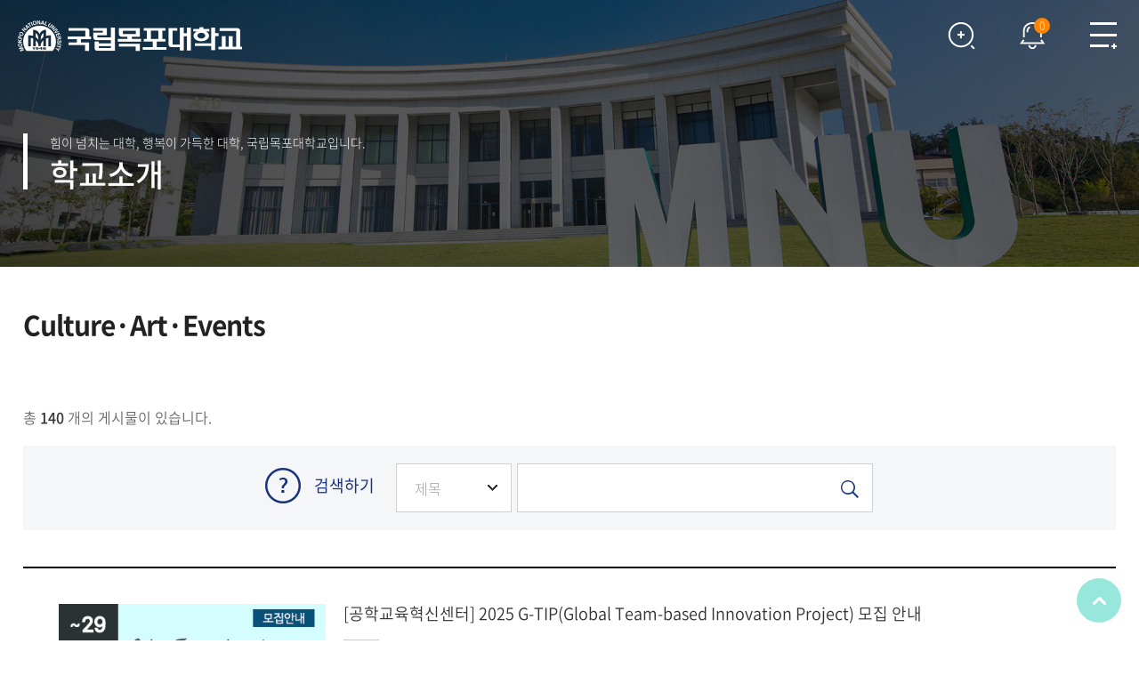

--- FILE ---
content_type: text/html;charset=UTF-8
request_url: https://mokpo.ac.kr/www/1396/subview.do
body_size: 225105
content:

















 
    
	
	















 
<!DOCTYPE HTML>
<!--[if lt IE 7 ]><html dir="ltr" lang="ko" class="no-js ie ie6 lte7 lte8 lte9"><![endif]-->
<!--[if IE 7 ]><html dir="ltr" lang="ko" class="no-js ie ie7 lte7 lte8 lte9"><![endif]-->
<!--[if IE 8 ]><html dir="ltr" lang="ko" class="no-js ie ie8 lte8 lte9"><![endif]-->
<!--[if IE 9 ]><html dir="ltr" lang="ko" class="no-js ie ie9 lte9"><![endif]-->
<!--[if (gt IE 9)|!(IE)]><!-->
<html dir="ltr" lang="ko" class="no-js">
  <!--<![endif]-->
  <head>
	<meta charset="UTF-8">
	<title>Culture·Art·Events</title>
	<!-- Custom -->
	<link rel="stylesheet" href="/sites/style_guide/style/css/w_reset.css?version=1">
	<link rel="stylesheet" href="/sites/style_guide/style/css/w_guide.css?version=1">
	<link rel="stylesheet" href="/sites/style_guide/style/css/w_print.css?version=1">	
	<link rel="stylesheet" href="/sites/www/style/css/w_layout.css?version=1">
	<link rel="stylesheet" href="/sites/www/style/css/w_sub.css?version=1">
	<link rel="stylesheet" href="/sites/style_guide/style/css/w_common.css?version=1">
	<!--favicon-->
	<link rel="shortcut icon" href="/sites/style_guide/images/common/favicon.png">
	<link rel="apple-touch-icon-precomposed" href="/sites/style_guide/images/common/favicon.png">
	<!--favicon-->
	



















 













	
	
		
		
		
	


	<meta http-equiv="X-UA-Compatible" content="IE=edge">
	<meta id="resResponsiveViewport" name="viewport" content="width=device-width, initial-scale=1, minimum-scale=0.5, maximum-scale=1, user-scalable=yes">
	
	<meta name="apple-mobile-web-app-title" content="Culture·Art·Events">

	<meta name="description" content="">
	<meta name="keywords" content="">
	<meta property="og:title" content="Culture·Art·Events">
	<meta property="og:site_name" content="국립목포대학교">
	<meta property="og:url" content="https://mokpo.ac.kr:443/www/1396/subview.do?">
	<meta property="og:image" content="https://mokpo.ac.kr:443/sites/www/seo/">
	<meta property="og:description" content="">

	<meta name="twitter:card" content="summary">
	<meta name="twitter:title" content="Culture·Art·Events">
	<meta name="twitter:url" content="https://mokpo.ac.kr:443/www/1396/subview.do?">
	<meta name="twitter:image" content="https://mokpo.ac.kr:443/sites/www/seo/">
	<meta name="twitter:description" content="">
	
	<meta name="generator" content="K2Web Wizard">

	<link rel="stylesheet" href="/Web-home/_UI/css/common/mCustomScrollbar.css">
	<link rel="stylesheet" href="/Web-home/_UI/css/common/blockUI.css">
	<link rel="stylesheet" href="/Web-home/_SITES/css/content/content.css">

	

	
	
	
	
		
	
	

	
	<link rel="stylesheet" href="/Web-home/_UI/css/guide/responsive.css">
	
		
			<!-- PC + TABLET + MOBILE -->
			<link media="only screen and (max-width: 768px)" href="/Web-home/_UI/css/guide/responsiveMobile.css" rel="stylesheet">
			<link media="only screen and (min-width: 769px) and (max-width: 1280px)" href="/Web-home/_UI/css/guide/responsiveTablet.css" rel="stylesheet">
			<link media="only screen and (min-width: 1281px)" href="/Web-home/_UI/css/guide/responsiveDesktop.css" rel="stylesheet">
		
		
		
		
	

	
	
		
			<!-- PC + TABLET + MOBILE -->
			<link media="only screen and (max-width: 768px)" href="/sites/www/style/css/site_contents_Mobile.css" rel="stylesheet">
			<link media="only screen and (min-width: 769px) and (max-width: 1280px)" href="/sites/www/style/css/site_contents_Tablet.css" rel="stylesheet">
			<link media="only screen and (min-width: 1281px)" href="/sites/www/style/css/site_contents_Desktop.css" rel="stylesheet">
		
		
		
		
	
	

	<link rel="stylesheet" href="/Web-home/_SITES/css/fnct/fnct.css">
	
		
			<!-- PC + TABLET + MOBILE -->
			<link media="only screen and (max-width: 768px)" href="/Web-home/_SITES/css/fnct/fnctMobile.css" rel="stylesheet">
			<link media="only screen and (min-width: 769px) and (max-width: 1280px)" href="/Web-home/_SITES/css/fnct/fnctTablet.css" rel="stylesheet">
			<link media="only screen and (min-width: 1281px)" href="/Web-home/_SITES/css/fnct/fnctDesktop.css" rel="stylesheet">
		
		
		
		
	

	<script src="/Web-home/js/jquery-1.9.1.min.js"></script>
	<script src="/Web-home/js/jquery-ui-1.12.1.min.js"></script>
	<script src="/Web-home/js/jquery-migrate-1.4.1.min.js"></script>
	<script src="/Web-home/js/jquery-mCustomScrollbar.3.0.3.min.js"></script>
	<script src="/Web-home/js/common.js"></script>
	
	<!-- [SITES:S] -->
	<script>
		var urlPattern = ".do";
		var defaultTextSiteId = "www";
		var ctxPath = "";
	</script>

	<!-- Slider -->
	<script src="/sites/www/style/js/vendor/slick.min.js?version=1"></script>
	
	
		
		
			<!-- sub,popup,etc -->
			<!-- Table Scroll -->
			<script src="/sites/www/style/js/vendor/niceScroll.min.js?version=1"></script>
			<!-- Favorite -->
			<script src="/sites/www/style/js/favorite.js?version=1"></script>
		
	

	<!-- [M/S RESOURCE] -->
	
	
<link rel="stylesheet" href="/Web-home/fnct/popup/template/css/popup_total.css">
	
	
<link type="text/css" rel="stylesheet" href="/sites/www/fnct/globalNavi/www_wwKoredit/css/style.css" />


	
	<!-- [FNCT RESOURCE STYLE] -->
	
	
<link rel="stylesheet" href="/Web-home/_UI/css/common/jquery-ui.css">
<link rel="stylesheet" href="/Web-home/fnct/bbs/webzinePress/css/style.css">

	
	<!-- [END] -->

	
		
			
		
		
	
	
	
	<link href="/sites/www/style/css/style.css" rel="stylesheet">
	
	
	
	<script src="/sites/www/style/js/script.js"></script>
	
	
















 





<!--[if lt IE 9]>

	<script src="//html5shiv.googlecode.com/svn/trunk/html5.js"></script>
	<script src="//ie7-js.googlecode.com/svn/version/2.1(beta4)/IE9.js"></script>
	<script src="//oss.maxcdn.com/libs/respond.js/1.3.0/respond.min.js"></script>

<![endif]-->	
	<!-- Slider -->
	<link rel="stylesheet" href="/sites/www/style/css/vendor/slick.min.css?version=1">

	<!--<link rel="stylesheet" href="https://unpkg.com/aos@next/dist/aos.css" />
	<script src="https://unpkg.com/aos@next/dist/aos.js"></script>	-->
	<link rel="stylesheet" href="/Web-home/js/aos/aos.css" />
	<script src="/Web-home/js/aos/aos.js"></script>	

  </head>
  <body class="sub _responsiveObj sub page1396">

	<!--SKIP메뉴-->
	<dl class="skipMenu">
	  <dt><strong class="hidden">바로가기 메뉴</strong></dt>
	  <dd><a href="#bContents" class="accessibility01" title="본문 바로가기">본문 바로가기</a></dd>
	  <dd><a href="#menuUItop" class="accessibility01" title="주메뉴 바로가기">주메뉴 바로가기</a></dd>
	</dl>	
	<!--SKIP메뉴-->

	<!--헤더-->
	<header>
	  <!--영역1-->
	  <div class="area_1">
		<div class="container">
		  <div class="gnb">
















 



<div class="_fnctWrap">
	
	

	<ul class="_globalUl">
		<li class="portal"><a href="https://mnuwb.mokpo.ac.kr/uat/uia/loginForm.do?site_preference=normal" class="gotoPortal" title="목포대 포털 새창" target="_blank"><span>국립목포대포털</span></a></li>
		
		
			<li class="sign">
				
					
					
						<a href="/subLogin/www/view.do?layout=unknown" class="loginOut"><span>로그인</span></a>
					
				
			</li>
			

		<li class="language">
			<a href="#" class="openLanguage" title="다국어 바로가기 펼치기"><span>LANGUAGE</span></a>
			<div class="language_container">
				<ul>
					<li><a href="https://eng.mokpo.ac.kr" target="_blank" title="새창"class="gotoEng">ENGLISH</a></li>
					<li><a href="https://china.mokpo.ac.kr" target="_blank" title="새창"class="gotoChn">中國語</a></li>
				</ul>
			</div>
		</li>
	</ul>
</div>




</div>
		</div>
	  </div>
	  <!--영역1-->
	  <!--영역2-->
	  <div class="area_2">
		<div class="container">
		  <div class="head_logo">
			<a href="/sites/www/index.do"><img src="/sites/www/images/common/logo_c.png" alt="목포대학교" class="logo_c"><img src="/sites/www/images/common/logo_w.png" alt="목포대학교" class="logo_w"></a>
		  </div>
		  <div class="head_navi">				  
			<div class="gnb_m">
















 



<div class="_fnctWrap">
	
	

	<ul class="_globalUl">
		<li class="portal"><a href="https://mnuwb.mokpo.ac.kr/uat/uia/loginForm.do?site_preference=normal" class="gotoPortal" title="목포대 포털 새창" target="_blank"><span>국립목포대포털</span></a></li>
		
		
			<li class="sign">
				
					
					
						<a href="/subLogin/www/view.do?layout=unknown" class="loginOut"><span>로그인</span></a>
					
				
			</li>
			

		<li class="language">
			<a href="#" class="openLanguage" title="다국어 바로가기 펼치기"><span>LANGUAGE</span></a>
			<div class="language_container">
				<ul>
					<li><a href="https://eng.mokpo.ac.kr" target="_blank" title="새창"class="gotoEng">ENGLISH</a></li>
					<li><a href="https://china.mokpo.ac.kr" target="_blank" title="새창"class="gotoChn">中國語</a></li>
				</ul>
			</div>
		</li>
	</ul>
</div>




</div>
			
















 
    

 
<nav id="menuUItop" class="menuUItop ">
	
	
	
	<div id="menuUIviewTypetop" class="hidden">
		fnctId=sitemenu,menuViewType=top
	</div>
	
	
	
	
		
		
		
		
			
			
				<div id="top_div" class="top_div div_1">
				<ul id="top_k2wiz_GNB"  class="top_k2wiz_GNB _wizOdr ul_1" >
			
			
			
			<li id="top_li_1_131" class="li_1_131 li_1">
		
		
		
		
		
		
		
		
		
		
		
		
		
		
		
			
			
			
			
			
			
			
		
		
		
		
		

		<a 	href="/www/179/subview.do"
			id="top_k2wiz_GNB_131" 
			class="top_k2wiz_GNB_131 a_1 k2wiz_GNB_110"
			
			
			
			target="_self"
			
			
		>
			
			학교소개
			<input type="hidden" id="top_menuTitle_131" value="학교소개"/>
		</a>
		
		 	
		
		
		
		
			
		
		
		
		
	
		
		
		
		
			
			
			
				<div id="top_div_131" class="top_div_131 div_2">
				<ul id="top_k2wiz_GNB_ul_131"  class="top_k2wiz_GNB_ul_131 _wizOdr ul_2">
			
			
			<li id="top_li_2_139" class="li_2_139 li_2">
		
		
		
		
		
		
		
		
		
		
		
		
		
		
		
			
			
			
			
			
			
			
		
		
		
		
		

		<a 	href="/www/179/subview.do"
			id="top_k2wiz_GNB_139" 
			class="top_k2wiz_GNB_139 a_2 k2wiz_GNB_131"
			
			
			
			target="_self"
			
			
		>
			
			총장실
			<input type="hidden" id="top_menuTitle_139" value="총장실"/>
		</a>
		
		 	
		
		
		
		
			
		
		
		
		
	
		
		
		
		
			
			
			
				<div id="top_div_139" class="top_div_139 div_3">
				<ul id="top_k2wiz_GNB_ul_139"  class="top_k2wiz_GNB_ul_139 _wizOdr ul_3">
			
			
			<li id="top_li_3_179" class="li_3_179 li_3">
		
		
		
		
		
		
		
		
		
		
		
		
		
		
		
		
		
		
		

		<a 	href="/www/179/subview.do"
			id="top_k2wiz_GNB_179" 
			class="top_k2wiz_GNB_179 a_3 k2wiz_GNB_139"
			
			
			
			target="_self"
			
			
		>
			
			인사말
			<input type="hidden" id="top_menuTitle_179" value="인사말"/>
		</a>
		
		 	
		
		
		
		
			
		
		
		
		
	
		
		
		
		
		
			</li>
			<li id="top_li_3_180" class="li_3_180 li_3">
		
		
		
		
		
		
		
		
		
		
		
		
		
		
			
			
			
			
			
			
			
		
		
		
		
		

		<a 	href="/www/1397/subview.do"
			id="top_k2wiz_GNB_180" 
			class="top_k2wiz_GNB_180 a_3 k2wiz_GNB_139"
			
			
			
			target="_self"
			
			
		>
			
			역대 총·학장
			<input type="hidden" id="top_menuTitle_180" value="역대 총·학장"/>
		</a>
		
		 	
		
		
		
		
			
		
		
		
		
	
		
		
		
		
		
			</li>
			<li id="top_li_3_181" class="li_3_181 li_3">
		
		
		
		
		
		
		
		
		
		
		
		
		
		
			
			
			
			
			
			
			
		
		
		
		
		

		<a 	href="/www/344/subview.do"
			id="top_k2wiz_GNB_181" 
			class="top_k2wiz_GNB_181 a_3 k2wiz_GNB_139"
			
			
			
			target="_self"
			
			
		>
			
			일정&동정
			<input type="hidden" id="top_menuTitle_181" value="일정&동정"/>
		</a>
		
		 	
		
		
		
		
			
		
		
		
		
	
		
		
		
		
		
			</li>
			<li id="top_li_3_182" class="li_3_182 li_3">
		
		
		
		
		
		
		
		
		
		
		
		
		
		
		
		
		
		

		<a 	href="/www/182/subview.do"
			id="top_k2wiz_GNB_182" 
			class="top_k2wiz_GNB_182 a_3 k2wiz_GNB_139"
			
			
			
			target="_self"
			
			
		>
			
			국립목포대학교 아고라
			<input type="hidden" id="top_menuTitle_182" value="국립목포대학교 아고라"/>
		</a>
		
		 	
		
		
		
		
			
		
		
		
		
	
		
		
		
		
		
		
			
						</li>
					</ul>
				</div>
			
			</li>
			<li id="top_li_2_140" class="li_2_140 li_2">
		
		
		
		
		
		
		
		
		
		
		
		
		
			
			
			
			
			
			
			
		
		
		
		
		

		<a 	href="/www/183/subview.do"
			id="top_k2wiz_GNB_140" 
			class="top_k2wiz_GNB_140 a_2 k2wiz_GNB_131"
			
			
			
			target="_self"
			
			
		>
			
			대학소개
			<input type="hidden" id="top_menuTitle_140" value="대학소개"/>
		</a>
		
		 	
		
		
		
		
			
		
		
		
		
	
		
		
		
		
			
			
			
				<div id="top_div_140" class="top_div_140 div_3">
				<ul id="top_k2wiz_GNB_ul_140"  class="top_k2wiz_GNB_ul_140 _wizOdr ul_3">
			
			
			<li id="top_li_3_183" class="li_3_183 li_3">
		
		
		
		
		
		
		
		
		
		
		
		
		
		
		
		
		
		
		

		<a 	href="/www/183/subview.do"
			id="top_k2wiz_GNB_183" 
			class="top_k2wiz_GNB_183 a_3 k2wiz_GNB_140"
			
			
			
			target="_self"
			
			
		>
			
			교육이념
			<input type="hidden" id="top_menuTitle_183" value="교육이념"/>
		</a>
		
		 	
		
		
		
		
			
		
		
		
		
	
		
		
		
		
		
			</li>
			<li id="top_li_3_184" class="li_3_184 li_3">
		
		
		
		
		
		
		
		
		
		
		
		
		
		
		
		
		
		

		<a 	href="/www/184/subview.do"
			id="top_k2wiz_GNB_184" 
			class="top_k2wiz_GNB_184 a_3 k2wiz_GNB_140"
			
			
			
			target="_self"
			
			
		>
			
			비전
			<input type="hidden" id="top_menuTitle_184" value="비전"/>
		</a>
		
		 	
		
		
		
		
			
		
		
		
		
	
		
		
		
		
		
			</li>
			<li id="top_li_3_185" class="li_3_185 li_3">
		
		
		
		
		
		
		
		
		
		
		
		
		
		
			
			
			
			
			
			
			
		
		
		
		
		

		<a 	href="/www/438/subview.do"
			id="top_k2wiz_GNB_185" 
			class="top_k2wiz_GNB_185 a_3 k2wiz_GNB_140"
			
			
			
			target="_self"
			
			
		>
			
			역사
			<input type="hidden" id="top_menuTitle_185" value="역사"/>
		</a>
		
		 	
		
		
		
		
			
		
		
		
		
	
		
		
		
		
		
			</li>
			<li id="top_li_3_186" class="li_3_186 li_3">
		
		
		
		
		
		
		
		
		
		
		
		
		
		
		
		
		
		

		<a 	href="/www/186/subview.do"
			id="top_k2wiz_GNB_186" 
			class="top_k2wiz_GNB_186 a_3 k2wiz_GNB_140"
			
			
			
			target="_self"
			
			
		>
			
			상징
			<input type="hidden" id="top_menuTitle_186" value="상징"/>
		</a>
		
		 	
		
		
		
		
			
		
		
		
		
	
		
		
		
		
		
			</li>
			<li id="top_li_3_187" class="li_3_187 li_3">
		
		
		
		
		
		
		
		
		
		
		
		
		
		
			
			
			
			
			
			
			
		
		
		
		
		

		<a 	href="/www/354/subview.do"
			id="top_k2wiz_GNB_187" 
			class="top_k2wiz_GNB_187 a_3 k2wiz_GNB_140"
			
			
			
			target="_self"
			
			
		>
			
			국립목포대UI
			<input type="hidden" id="top_menuTitle_187" value="국립목포대UI"/>
		</a>
		
		 	
		
		
		
		
			
		
		
		
		
	
		
		
		
		
		
			</li>
			<li id="top_li_3_188" class="li_3_188 li_3">
		
		
		
		
		
		
		
		
		
		
		
		
		
		
		
		
		
		

		<a 	href="/www/188/subview.do"
			id="top_k2wiz_GNB_188" 
			class="top_k2wiz_GNB_188 a_3 k2wiz_GNB_140"
			
			
			
			target="_self"
			
			
		>
			
			대학현황
			<input type="hidden" id="top_menuTitle_188" value="대학현황"/>
		</a>
		
		 	
		
		
		
		
			
		
		
		
		
	
		
		
		
		
		
			</li>
			<li id="top_li_3_189" class="li_3_189 li_3">
		
		
		
		
		
		
		
		
		
		
		
		
		
		
			
			
			
			
			
			
			
		
		
		
		
		

		<a 	href="/www/1348/subview.do"
			id="top_k2wiz_GNB_189" 
			class="top_k2wiz_GNB_189 a_3 k2wiz_GNB_140"
			
			
			
			target="_self"
			
			
		>
			
			학칙 및 제규정
			<input type="hidden" id="top_menuTitle_189" value="학칙 및 제규정"/>
		</a>
		
		 	
		
		
		
		
			
		
		
		
		
	
		
		
		
		
		
			</li>
			<li id="top_li_3_190" class="li_3_190 li_3">
		
		
		
		
		
		
		
		
		
		
		
		
		
		
		
		
		
		

		<a 	href="/www/190/subview.do"
			id="top_k2wiz_GNB_190" 
			class="top_k2wiz_GNB_190 a_3 k2wiz_GNB_140"
			
			
			
			target="_self"
			
			
		>
			
			통계연보
			<input type="hidden" id="top_menuTitle_190" value="통계연보"/>
		</a>
		
		 	
		
		
		
		
			
		
		
		
		
	
		
		
		
		
		
			</li>
			<li id="top_li_3_191" class="li_3_191 li_3">
		
		
		
		
		
		
		
		
		
		
		
		
		
		
		
		
		
		

		<a 	href="/www/191/subview.do"
			id="top_k2wiz_GNB_191" 
			class="top_k2wiz_GNB_191 a_3 k2wiz_GNB_140"
			
			
			
			target="_self"
			
			
		>
			
			자체평가
			<input type="hidden" id="top_menuTitle_191" value="자체평가"/>
		</a>
		
		 	
		
		
		
		
			
		
		
		
		
	
		
		
		
		
		
			</li>
			<li id="top_li_3_192" class="li_3_192 li_3">
		
		
		
		
		
		
		
		
		
		
		
		
		
		
		
		
		
		
			
			
		

		<a 	href="https://www.academyinfo.go.kr/popup/pubinfo1690/list.do?schlId=0000011"
			id="top_k2wiz_GNB_192" 
			class="top_k2wiz_GNB_192 a_3 k2wiz_GNB_140"
			
			
			
			target="_blank"
			
			
		>
			
			대학정보공시
			<input type="hidden" id="top_menuTitle_192" value="대학정보공시"/>
		</a>
		
		 	
		
		
		
		
			
		
		
		
		
	
		
		
		
		
		
		
			
						</li>
					</ul>
				</div>
			
			</li>
			<li id="top_li_2_141" class="li_2_141 li_2">
		
		
		
		
		
		
		
		
		
		
		
		
		
			
			
			
			
			
			
			
		
		
		
		
		

		<a 	href="/www/193/subview.do"
			id="top_k2wiz_GNB_141" 
			class="top_k2wiz_GNB_141 a_2 k2wiz_GNB_131"
			
			
			
			target="_self"
			
			
		>
			
			대학기구
			<input type="hidden" id="top_menuTitle_141" value="대학기구"/>
		</a>
		
		 	
		
		
		
		
			
		
		
		
		
	
		
		
		
		
			
			
			
				<div id="top_div_141" class="top_div_141 div_3">
				<ul id="top_k2wiz_GNB_ul_141"  class="top_k2wiz_GNB_ul_141 _wizOdr ul_3">
			
			
			<li id="top_li_3_193" class="li_3_193 li_3">
		
		
		
		
		
		
		
		
		
		
		
		
		
		
		
		
		
		
		

		<a 	href="/www/193/subview.do"
			id="top_k2wiz_GNB_193" 
			class="top_k2wiz_GNB_193 a_3 k2wiz_GNB_141"
			
			
			
			target="_self"
			
			
		>
			
			조직도
			<input type="hidden" id="top_menuTitle_193" value="조직도"/>
		</a>
		
		 	
		
		
		
		
			
		
		
		
		
	
		
		
		
		
		
			</li>
			<li id="top_li_3_194" class="li_3_194 li_3">
		
		
		
		
		
		
		
		
		
		
		
		
		
		
			
			
			
			
			
			
			
		
		
		
		
		

		<a 	href="/www/1511/subview.do"
			id="top_k2wiz_GNB_194" 
			class="top_k2wiz_GNB_194 a_3 k2wiz_GNB_141"
			
			
			
			target="_self"
			
			
		>
			
			대학본부
			<input type="hidden" id="top_menuTitle_194" value="대학본부"/>
		</a>
		
		 	
		
		
		
		
			
		
		
		
		
	
		
		
		
		
		
			</li>
			<li id="top_li_3_195" class="li_3_195 li_3">
		
		
		
		
		
		
		
		
		
		
		
		
		
		
			
			
			
			
			
			
			
		
		
		
		
		

		<a 	href="/www/369/subview.do"
			id="top_k2wiz_GNB_195" 
			class="top_k2wiz_GNB_195 a_3 k2wiz_GNB_141"
			
			
			
			target="_self"
			
			
		>
			
			부속기관
			<input type="hidden" id="top_menuTitle_195" value="부속기관"/>
		</a>
		
		 	
		
		
		
		
			
		
		
		
		
	
		
		
		
		
		
			</li>
			<li id="top_li_3_196" class="li_3_196 li_3">
		
		
		
		
		
		
		
		
		
		
		
		
		
		
			
			
			
			
			
			
			
		
		
		
		
		

		<a 	href="/www/1440/subview.do"
			id="top_k2wiz_GNB_196" 
			class="top_k2wiz_GNB_196 a_3 k2wiz_GNB_141"
			
			
			
			target="_self"
			
			
		>
			
			직속위원회(사업단,기관)
			<input type="hidden" id="top_menuTitle_196" value="직속위원회(사업단,기관)"/>
		</a>
		
		 	
		
		
		
		
			
		
		
		
		
	
		
		
		
		
		
		
			
						</li>
					</ul>
				</div>
			
			</li>
			<li id="top_li_2_142" class="li_2_142 li_2">
		
		
		
		
		
		
		
		
		
		
		
		
		
			
			
			
			
			
			
			
		
		
		
		
		

		<a 	href="/www/395/subview.do"
			id="top_k2wiz_GNB_142" 
			class="top_k2wiz_GNB_142 a_2 k2wiz_GNB_131"
			
			
			
			target="_self"
			
			
		>
			
			MNU홍보관
			<input type="hidden" id="top_menuTitle_142" value="MNU홍보관"/>
		</a>
		
		 	
		
		
		
		
			
		
		
		
		
	
		
		
		
		
			
			
			
				<div id="top_div_142" class="top_div_142 div_3">
				<ul id="top_k2wiz_GNB_ul_142"  class="top_k2wiz_GNB_ul_142 _wizOdr ul_3">
			
			
			<li id="top_li_3_197" class="li_3_197 li_3">
		
		
		
		
		
		
		
		
		
		
		
		
		
		
		
			
			
			
			
			
			
			
		
		
		
		
		

		<a 	href="/www/395/subview.do"
			id="top_k2wiz_GNB_197" 
			class="top_k2wiz_GNB_197 a_3 k2wiz_GNB_142"
			
			
			
			target="_self"
			
			
		>
			
			뉴스속의 국립목포대
			<input type="hidden" id="top_menuTitle_197" value="뉴스속의 국립목포대"/>
		</a>
		
		 	
		
		
		
		
			
		
		
		
		
	
		
		
		
		
		
			</li>
			<li id="top_li_3_198" class="li_3_198 li_3">
		
		
		
		
		
		
		
		
		
		
		
		
		
		
			
			
			
			
			
			
			
		
		
		
		
		

		<a 	href="/www/399/subview.do"
			id="top_k2wiz_GNB_198" 
			class="top_k2wiz_GNB_198 a_3 k2wiz_GNB_142"
			
			
			
			target="_self"
			
			
		>
			
			홍보관
			<input type="hidden" id="top_menuTitle_198" value="홍보관"/>
		</a>
		
		 	
		
		
		
		
			
		
		
		
		
	
		
		
		
		
		
			</li>
			<li id="top_li_3_200" class="li_3_200 li_3">
		
		
		
		
		
		
		
		
		
		
		
		
		
		
		
		
		
		

		<a 	href="/www/200/subview.do"
			id="top_k2wiz_GNB_200" 
			class="top_k2wiz_GNB_200 a_3 k2wiz_GNB_142"
			
			
			
			target="_self"
			
			
		>
			
			국립목포대신문·방송
			<input type="hidden" id="top_menuTitle_200" value="국립목포대신문·방송"/>
		</a>
		
		 	
		
		
		
		
			
		
		
		
		
	
		
		
		
		
		
			</li>
			<li id="top_li_3_202" class="li_3_202 li_3">
		
		
		
		
		
		
		
		
		
		
		
		
		
		
		
		
		
		

		<a 	href="/www/202/subview.do"
			id="top_k2wiz_GNB_202" 
			class="top_k2wiz_GNB_202 a_3 k2wiz_GNB_142"
			
			
			
			target="_self"
			
			
		>
			
			국립목포대영상뉴스
			<input type="hidden" id="top_menuTitle_202" value="국립목포대영상뉴스"/>
		</a>
		
		 	
		
		
		
		
			
		
		
		
		
	
		
		
		
		
		
			</li>
			<li id="top_li_3_203" class="li_3_203 li_3">
		
		
		
		
		
		
		
		
		
		
		
		
		
		
			
			
			
			
			
			
			
		
		
		
		
		

		<a 	href="/www/401/subview.do"
			id="top_k2wiz_GNB_203" 
			class="top_k2wiz_GNB_203 a_3 k2wiz_GNB_142"
			
			
			
			target="_self"
			
			
		>
			
			MNU사진 및 영상 공모전
			<input type="hidden" id="top_menuTitle_203" value="MNU사진 및 영상 공모전"/>
		</a>
		
		 	
		
		
		
		
			
		
		
		
		
	
		
		
		
		
		
			</li>
			<li id="top_li_3_1396" class="li_3_1396 li_3">
		
		
		
		
		
		
		
		
		
		
		
		
		
		
		
		
		
		
			
			
		

		<a 	href="https://event.mokpo.ac.kr"
			id="top_k2wiz_GNB_1396" 
			class="top_k2wiz_GNB_1396 a_3 k2wiz_GNB_142"
			
			
			
			target="_blank"
			
			
		>
			
			Culture·Art·Events
			<input type="hidden" id="top_menuTitle_1396" value="Culture·Art·Events"/>
		</a>
		
		 	
		
		
		
		
			
		
		
		
		
	
		
		
		
		
		
		
			
						</li>
					</ul>
				</div>
			
			</li>
			<li id="top_li_2_143" class="li_2_143 li_2">
		
		
		
		
		
		
		
		
		
		
		
		
		
			
			
			
			
			
			
			
		
		
		
		
		

		<a 	href="/www/205/subview.do"
			id="top_k2wiz_GNB_143" 
			class="top_k2wiz_GNB_143 a_2 k2wiz_GNB_131"
			
			
			
			target="_self"
			
			
		>
			
			캠퍼스안내
			<input type="hidden" id="top_menuTitle_143" value="캠퍼스안내"/>
		</a>
		
		 	
		
		
		
		
			
		
		
		
		
	
		
		
		
		
			
			
			
				<div id="top_div_143" class="top_div_143 div_3">
				<ul id="top_k2wiz_GNB_ul_143"  class="top_k2wiz_GNB_ul_143 _wizOdr ul_3">
			
			
			<li id="top_li_3_205" class="li_3_205 li_3">
		
		
		
		
		
		
		
		
		
		
		
		
		
		
		
		
		
		
		

		<a 	href="/www/205/subview.do"
			id="top_k2wiz_GNB_205" 
			class="top_k2wiz_GNB_205 a_3 k2wiz_GNB_143"
			
			
			
			target="_self"
			
			
		>
			
			교내전화번호
			<input type="hidden" id="top_menuTitle_205" value="교내전화번호"/>
		</a>
		
		 	
		
		
		
		
			
		
		
		
		
	
		
		
		
		
		
			</li>
			<li id="top_li_3_206" class="li_3_206 li_3">
		
		
		
		
		
		
		
		
		
		
		
		
		
		
		
		
		
		
			
			
		

		<a 	href="/campusMap/www/view.do"
			id="top_k2wiz_GNB_206" 
			class="top_k2wiz_GNB_206 a_3 k2wiz_GNB_143"
			
			
			
			target="_blank"
			
			
		>
			
			캠퍼스투어
			<input type="hidden" id="top_menuTitle_206" value="캠퍼스투어"/>
		</a>
		
		 	
		
		
		
		
			
		
		
		
		
	
		
		
		
		
		
			</li>
			<li id="top_li_3_207" class="li_3_207 li_3">
		
		
		
		
		
		
		
		
		
		
		
		
		
		
			
			
			
			
			
			
			
		
		
		
		
		

		<a 	href="/www/409/subview.do"
			id="top_k2wiz_GNB_207" 
			class="top_k2wiz_GNB_207 a_3 k2wiz_GNB_143"
			
			
			
			target="_self"
			
			
		>
			
			오시는길
			<input type="hidden" id="top_menuTitle_207" value="오시는길"/>
		</a>
		
		 	
		
		
		
		
			
		
		
		
		
	
		
		
		
		
		
		
			
						</li>
					</ul>
				</div>
			
			</li>
			<li id="top_li_2_1464" class="li_2_1464 li_2">
		
		
		
		
		
		
		
		
		
		
		
		
		
		
		
		
		

		<a 	href="/www/1464/subview.do"
			id="top_k2wiz_GNB_1464" 
			class="top_k2wiz_GNB_1464 a_2 k2wiz_GNB_131"
			
			
			
			target="_self"
			
			
		>
			
			글로컬대학
			<input type="hidden" id="top_menuTitle_1464" value="글로컬대학"/>
		</a>
		
		 	
		
		
		
		
			
		
		
		
		
	
		
		
		
		
			
			
			
				<div id="top_div_1464" class="top_div_1464 div_3">
				<ul id="top_k2wiz_GNB_ul_1464"  class="top_k2wiz_GNB_ul_1464 _wizOdr ul_3">
			
			
			<li id="top_li_3_1465" class="li_3_1465 li_3">
		
		
		
		
		
		
		
		
		
		
		
		
		
		
		
		
		
		
		

		<a 	href="/www/1465/subview.do"
			id="top_k2wiz_GNB_1465" 
			class="top_k2wiz_GNB_1465 a_3 k2wiz_GNB_1464"
			
			
			
			target="_self"
			
			
		>
			
			글로컬대학 동향/소식
			<input type="hidden" id="top_menuTitle_1465" value="글로컬대학 동향/소식"/>
		</a>
		
		 	
		
		
		
		
			
		
		
		
		
	
		
		
		
		
		
			</li>
			<li id="top_li_3_1466" class="li_3_1466 li_3">
		
		
		
		
		
		
		
		
		
		
		
		
		
		
		
		
		
		

		<a 	href="/www/1466/subview.do"
			id="top_k2wiz_GNB_1466" 
			class="top_k2wiz_GNB_1466 a_3 k2wiz_GNB_1464"
			
			
			
			target="_self"
			
			
		>
			
			글로컬대학 관련언론보도
			<input type="hidden" id="top_menuTitle_1466" value="글로컬대학 관련언론보도"/>
		</a>
		
		 	
		
		
		
		
			
		
		
		
		
	
		
		
		
		
		
			</li>
			<li id="top_li_3_1467" class="li_3_1467 li_3">
		
		
		
		
		
		
		
		
		
		
		
		
		
		
		
		
		
		

		<a 	href="/www/1467/subview.do"
			id="top_k2wiz_GNB_1467" 
			class="top_k2wiz_GNB_1467 a_3 k2wiz_GNB_1464"
			
			
			
			target="_self"
			
			
		>
			
			글로컬대학 의견게시판
			<input type="hidden" id="top_menuTitle_1467" value="글로컬대학 의견게시판"/>
		</a>
		
		 	
		
		
		
		
			
		
		
		
		
	
		
		
		
		
		
		
			
						</li>
					</ul>
				</div>
			
			</li>
			<li id="top_li_2_1504" class="li_2_1504 li_2">
		
		
		
		
		
		
		
		
		
		
		
		
		
		
		
		
		

		<a 	href="/www/1504/subview.do"
			id="top_k2wiz_GNB_1504" 
			class="top_k2wiz_GNB_1504 a_2 k2wiz_GNB_131"
			
			
			
			target="_self"
			
			
		>
			
			대학통합
			<input type="hidden" id="top_menuTitle_1504" value="대학통합"/>
		</a>
		
		 	
		
		
		
		
			
		
		
		
		
	
		
		
		
		
			
			
			
				<div id="top_div_1504" class="top_div_1504 div_3">
				<ul id="top_k2wiz_GNB_ul_1504"  class="top_k2wiz_GNB_ul_1504 _wizOdr ul_3">
			
			
			<li id="top_li_3_1505" class="li_3_1505 li_3">
		
		
		
		
		
		
		
		
		
		
		
		
		
		
		
		
		
		
		

		<a 	href="/www/1505/subview.do"
			id="top_k2wiz_GNB_1505" 
			class="top_k2wiz_GNB_1505 a_3 k2wiz_GNB_1504"
			
			
			
			target="_self"
			
			
		>
			
			대학통합 소식/안내
			<input type="hidden" id="top_menuTitle_1505" value="대학통합 소식/안내"/>
		</a>
		
		 	
		
		
		
		
			
		
		
		
		
	
		
		
		
		
		
			</li>
			<li id="top_li_3_1491" class="li_3_1491 li_3">
		
		
		
		
		
		
		
		
		
		
		
		
		
		
		
		
		
		

		<a 	href="/www/1491/subview.do"
			id="top_k2wiz_GNB_1491" 
			class="top_k2wiz_GNB_1491 a_3 k2wiz_GNB_1504"
			
			
			
			target="_self"
			
			
		>
			
			대학통합 의견게시판
			<input type="hidden" id="top_menuTitle_1491" value="대학통합 의견게시판"/>
		</a>
		
		 	
		
		
		
		
			
		
		
		
		
	
		
		
		
		
		
		
			
						</li>
					</ul>
				</div>
			
			</li>
			<li id="top_li_2_1503" class="li_2_1503 li_2">
		
		
		
		
		
		
		
		
		
		
		
		
		
			
			
			
			
			
			
			
		
		
		
		
		
			
			
		

		<a 	href="https://sign.mokpo.ac.kr/"
			id="top_k2wiz_GNB_1503" 
			class="top_k2wiz_GNB_1503 a_2 k2wiz_GNB_131"
			
			
			
			target="_blank"
			
			
		>
			
			의대유치서명운동
			<input type="hidden" id="top_menuTitle_1503" value="의대유치서명운동"/>
		</a>
		
		 	
		
		
		
		
			
		
		
		
		
	
		
		
		
		
			
			
			
				<div id="top_div_1503" class="top_div_1503 div_3">
				<ul id="top_k2wiz_GNB_ul_1503"  class="top_k2wiz_GNB_ul_1503 _wizOdr ul_3">
			
			
			<li id="top_li_3_1507" class="li_3_1507 li_3">
		
		
		
		
		
		
		
		
		
		
		
		
		
		
		
		
		
		
		
			
			
		

		<a 	href="https://sign.mokpo.ac.kr/"
			id="top_k2wiz_GNB_1507" 
			class="top_k2wiz_GNB_1507 a_3 k2wiz_GNB_1503"
			
			
			
			target="_blank"
			
			
		>
			
			온라인 서명운동 바로가기
			<input type="hidden" id="top_menuTitle_1507" value="온라인 서명운동 바로가기"/>
		</a>
		
		 	
		
		
		
		
			
		
		
		
		
	
		
		
		
		
		
		
			
						</li>
					</ul>
				</div>
			
						</li>
					</ul>
				</div>
			
			</li>
			<li id="top_li_1_132" class="li_1_132 li_1">
		
		
		
		
		
		
		
		
		
		
		
		
		
		
		
		
		
			
			
		

		<a 	href="#none"
			id="top_k2wiz_GNB_132" 
			class="top_k2wiz_GNB_132 a_1 k2wiz_GNB_110"
			
			
			
			target="_self"
			
			
		>
			
			입학/취업
			<input type="hidden" id="top_menuTitle_132" value="입학/취업"/>
		</a>
		
		 	
		
		
		
		
			
		
		
		
		
	
		
		
		
		
			
			
			
				<div id="top_div_132" class="top_div_132 div_2">
				<ul id="top_k2wiz_GNB_ul_132"  class="top_k2wiz_GNB_ul_132 _wizOdr ul_2">
			
			
			<li id="top_li_2_144" class="li_2_144 li_2">
		
		
		
		
		
		
		
		
		
		
		
		
		
		
		
		
		
		
		
			
			
		

		<a 	href="https://ipsi.mokpo.ac.kr/sites/ipsi/index.do"
			id="top_k2wiz_GNB_144" 
			class="top_k2wiz_GNB_144 a_2 k2wiz_GNB_132"
			
			
			
			target="_blank"
			
			
		>
			
			입학
			<input type="hidden" id="top_menuTitle_144" value="입학"/>
		</a>
		
		 	
		
		
		
		
			
		
		
		
		
	
		
		
		
		
			
			
			
				<div id="top_div_144" class="top_div_144 div_3">
				<ul id="top_k2wiz_GNB_ul_144"  class="top_k2wiz_GNB_ul_144 _wizOdr ul_3">
			
			
			<li id="top_li_3_208" class="li_3_208 li_3">
		
		
		
		
		
		
		
		
		
		
		
		
		
		
		
		
		
		
		
			
			
		

		<a 	href="https://ipsi.mokpo.ac.kr/ipsi/789/subview.do"
			id="top_k2wiz_GNB_208" 
			class="top_k2wiz_GNB_208 a_3 k2wiz_GNB_144"
			
			
			
			target="_blank"
			
			
		>
			
			수시모집
			<input type="hidden" id="top_menuTitle_208" value="수시모집"/>
		</a>
		
		 	
		
		
		
		
			
		
		
		
		
	
		
		
		
		
		
			</li>
			<li id="top_li_3_209" class="li_3_209 li_3">
		
		
		
		
		
		
		
		
		
		
		
		
		
		
		
		
		
		
			
			
		

		<a 	href="https://ipsi.mokpo.ac.kr/ipsi/798/subview.do"
			id="top_k2wiz_GNB_209" 
			class="top_k2wiz_GNB_209 a_3 k2wiz_GNB_144"
			
			
			
			target="_blank"
			
			
		>
			
			정시모집
			<input type="hidden" id="top_menuTitle_209" value="정시모집"/>
		</a>
		
		 	
		
		
		
		
			
		
		
		
		
	
		
		
		
		
		
			</li>
			<li id="top_li_3_210" class="li_3_210 li_3">
		
		
		
		
		
		
		
		
		
		
		
		
		
		
		
		
		
		
			
			
		

		<a 	href="https://ipsi.mokpo.ac.kr/ipsi/909/subview.do"
			id="top_k2wiz_GNB_210" 
			class="top_k2wiz_GNB_210 a_3 k2wiz_GNB_144"
			
			
			
			target="_blank"
			
			
		>
			
			학과소개
			<input type="hidden" id="top_menuTitle_210" value="학과소개"/>
		</a>
		
		 	
		
		
		
		
			
		
		
		
		
	
		
		
		
		
		
			</li>
			<li id="top_li_3_211" class="li_3_211 li_3">
		
		
		
		
		
		
		
		
		
		
		
		
		
		
		
		
		
		
			
			
		

		<a 	href="https://ipsi.mokpo.ac.kr/ipsi/885/subview.do"
			id="top_k2wiz_GNB_211" 
			class="top_k2wiz_GNB_211 a_3 k2wiz_GNB_144"
			
			
			
			target="_blank"
			
			
		>
			
			입학상담
			<input type="hidden" id="top_menuTitle_211" value="입학상담"/>
		</a>
		
		 	
		
		
		
		
			
		
		
		
		
	
		
		
		
		
		
			</li>
			<li id="top_li_3_212" class="li_3_212 li_3">
		
		
		
		
		
		
		
		
		
		
		
		
		
		
		
		
		
		
			
			
		

		<a 	href="https://ipsi.mokpo.ac.kr/ipsi/816/subview.do"
			id="top_k2wiz_GNB_212" 
			class="top_k2wiz_GNB_212 a_3 k2wiz_GNB_144"
			
			
			
			target="_blank"
			
			
		>
			
			약학편입학
			<input type="hidden" id="top_menuTitle_212" value="약학편입학"/>
		</a>
		
		 	
		
		
		
		
			
		
		
		
		
	
		
		
		
		
		
			</li>
			<li id="top_li_3_213" class="li_3_213 li_3">
		
		
		
		
		
		
		
		
		
		
		
		
		
		
		
		
		
		
			
			
		

		<a 	href="https://ipsi.mokpo.ac.kr/ipsi/807/subview.do"
			id="top_k2wiz_GNB_213" 
			class="top_k2wiz_GNB_213 a_3 k2wiz_GNB_144"
			
			
			
			target="_blank"
			
			
		>
			
			편입학
			<input type="hidden" id="top_menuTitle_213" value="편입학"/>
		</a>
		
		 	
		
		
		
		
			
		
		
		
		
	
		
		
		
		
		
			</li>
			<li id="top_li_3_214" class="li_3_214 li_3">
		
		
		
		
		
		
		
		
		
		
		
		
		
		
		
		
		
		
			
			
		

		<a 	href="https://ipsi.mokpo.ac.kr/ipsi/825/subview.do"
			id="top_k2wiz_GNB_214" 
			class="top_k2wiz_GNB_214 a_3 k2wiz_GNB_144"
			
			
			
			target="_blank"
			
			
		>
			
			재외국민 및 외국인
			<input type="hidden" id="top_menuTitle_214" value="재외국민 및 외국인"/>
		</a>
		
		 	
		
		
		
		
			
		
		
		
		
	
		
		
		
		
		
			</li>
			<li id="top_li_3_215" class="li_3_215 li_3">
		
		
		
		
		
		
		
		
		
		
		
		
		
		
		
		
		
		
			
			
		

		<a 	href="https://ipsi.mokpo.ac.kr/ipsi/834/subview.do"
			id="top_k2wiz_GNB_215" 
			class="top_k2wiz_GNB_215 a_3 k2wiz_GNB_144"
			
			
			
			target="_blank"
			
			
		>
			
			시간제 등록생
			<input type="hidden" id="top_menuTitle_215" value="시간제 등록생"/>
		</a>
		
		 	
		
		
		
		
			
		
		
		
		
	
		
		
		
		
		
		
			
						</li>
					</ul>
				</div>
			
			</li>
			<li id="top_li_2_145" class="li_2_145 li_2">
		
		
		
		
		
		
		
		
		
		
		
		
		
			
			
			
			
			
			
			
		
		
		
		
		
			
			
		

		<a 	href="https://job.mokpo.ac.kr/"
			id="top_k2wiz_GNB_145" 
			class="top_k2wiz_GNB_145 a_2 k2wiz_GNB_132"
			
			
			
			target="_blank"
			
			
		>
			
			취업
			<input type="hidden" id="top_menuTitle_145" value="취업"/>
		</a>
		
		 	
		
		
		
		
			
		
		
		
		
	
		
		
		
		
			
			
			
				<div id="top_div_145" class="top_div_145 div_3">
				<ul id="top_k2wiz_GNB_ul_145"  class="top_k2wiz_GNB_ul_145 _wizOdr ul_3">
			
			
			<li id="top_li_3_216" class="li_3_216 li_3">
		
		
		
		
		
		
		
		
		
		
		
		
		
		
		
		
		
		
		
			
			
		

		<a 	href="https://job.mokpo.ac.kr/"
			id="top_k2wiz_GNB_216" 
			class="top_k2wiz_GNB_216 a_3 k2wiz_GNB_145"
			
			
			
			target="_blank"
			
			
		>
			
			취업지원실 대학일자리센터
			<input type="hidden" id="top_menuTitle_216" value="취업지원실 대학일자리센터"/>
		</a>
		
		 	
		
		
		
		
			
		
		
		
		
	
		
		
		
		
		
			</li>
			<li id="top_li_3_217" class="li_3_217 li_3">
		
		
		
		
		
		
		
		
		
		
		
		
		
		
			
			
			
			
			
			
			
		
		
		
		
		

		<a 	href="/www/311/subview.do"
			id="top_k2wiz_GNB_217" 
			class="top_k2wiz_GNB_217 a_3 k2wiz_GNB_145"
			
			
			
			target="_self"
			
			
		>
			
			교내 채용정보
			<input type="hidden" id="top_menuTitle_217" value="교내 채용정보"/>
		</a>
		
		 	
		
		
		
		
			
		
		
		
		
	
		
		
		
		
		
			</li>
			<li id="top_li_3_218" class="li_3_218 li_3">
		
		
		
		
		
		
		
		
		
		
		
		
		
		
			
			
			
			
			
			
			
		
		
		
		
		

		<a 	href="/www/312/subview.do"
			id="top_k2wiz_GNB_218" 
			class="top_k2wiz_GNB_218 a_3 k2wiz_GNB_145"
			
			
			
			target="_self"
			
			
		>
			
			취업공지
			<input type="hidden" id="top_menuTitle_218" value="취업공지"/>
		</a>
		
		 	
		
		
		
		
			
		
		
		
		
	
		
		
		
		
		
		
			
						</li>
					</ul>
				</div>
			
						</li>
					</ul>
				</div>
			
			</li>
			<li id="top_li_1_133" class="li_1_133 li_1">
		
		
		
		
		
		
		
		
		
		
		
		
		
			
			
			
			
			
			
			
		
		
		
		
		

		<a 	href="/www/1456/subview.do"
			id="top_k2wiz_GNB_133" 
			class="top_k2wiz_GNB_133 a_1 k2wiz_GNB_110"
			
			
			
			target="_self"
			
			
		>
			
			대학/대학원
			<input type="hidden" id="top_menuTitle_133" value="대학/대학원"/>
		</a>
		
		 	
		
		
		
		
			
		
		
		
		
	
		
		
		
		
			
			
			
				<div id="top_div_133" class="top_div_133 div_2">
				<ul id="top_k2wiz_GNB_ul_133"  class="top_k2wiz_GNB_ul_133 _wizOdr ul_2">
			
			
			<li id="top_li_2_146" class="li_2_146 li_2">
		
		
		
		
		
		
		
		
		
		
		
		
		
		
		
			
			
			
			
			
			
			
		
		
		
		
		

		<a 	href="/www/1456/subview.do"
			id="top_k2wiz_GNB_146" 
			class="top_k2wiz_GNB_146 a_2 k2wiz_GNB_133"
			
			
			
			target="_self"
			
			
		>
			
			대학
			<input type="hidden" id="top_menuTitle_146" value="대학"/>
		</a>
		
		 	
		
		
		
		
			
		
		
		
		
	
		
		
		
		
			
			
			
				<div id="top_div_146" class="top_div_146 div_3">
				<ul id="top_k2wiz_GNB_ul_146"  class="top_k2wiz_GNB_ul_146 _wizOdr ul_3">
			
			
			<li id="top_li_3_1456" class="li_3_1456 li_3">
		
		
		
		
		
		
		
		
		
		
		
		
		
		
		
		
		
		
		

		<a 	href="/www/1456/subview.do"
			id="top_k2wiz_GNB_1456" 
			class="top_k2wiz_GNB_1456 a_3 k2wiz_GNB_146"
			
			
			
			target="_self"
			
			
		>
			
			대학안내
			<input type="hidden" id="top_menuTitle_1456" value="대학안내"/>
		</a>
		
		 	
		
		
		
		
			
		
		
		
		
	
		
		
		
		
		
			</li>
			<li id="top_li_3_220" class="li_3_220 li_3">
		
		
		
		
		
		
		
		
		
		
		
		
		
		
		
		
		
		
			
			
		

		<a 	href="https://humanities.mokpo.ac.kr/"
			id="top_k2wiz_GNB_220" 
			class="top_k2wiz_GNB_220 a_3 k2wiz_GNB_146"
			
			
			
			target="_blank"
			
			
		>
			
			인문대학
			<input type="hidden" id="top_menuTitle_220" value="인문대학"/>
		</a>
		
		 	
		
		
		
		
			
		
		
		
		
	
		
		
		
		
		
			</li>
			<li id="top_li_3_221" class="li_3_221 li_3">
		
		
		
		
		
		
		
		
		
		
		
		
		
		
		
		
		
		
			
			
		

		<a 	href="https://social.mokpo.ac.kr/"
			id="top_k2wiz_GNB_221" 
			class="top_k2wiz_GNB_221 a_3 k2wiz_GNB_146"
			
			
			
			target="_blank"
			
			
		>
			
			사회과학대학
			<input type="hidden" id="top_menuTitle_221" value="사회과학대학"/>
		</a>
		
		 	
		
		
		
		
			
		
		
		
		
	
		
		
		
		
		
			</li>
			<li id="top_li_3_222" class="li_3_222 li_3">
		
		
		
		
		
		
		
		
		
		
		
		
		
		
		
		
		
		
			
			
		

		<a 	href="https://natural.mokpo.ac.kr/"
			id="top_k2wiz_GNB_222" 
			class="top_k2wiz_GNB_222 a_3 k2wiz_GNB_146"
			
			
			
			target="_blank"
			
			
		>
			
			자연과학대학
			<input type="hidden" id="top_menuTitle_222" value="자연과학대학"/>
		</a>
		
		 	
		
		
		
		
			
		
		
		
		
	
		
		
		
		
		
			</li>
			<li id="top_li_3_1371" class="li_3_1371 li_3">
		
		
		
		
		
		
		
		
		
		
		
		
		
		
		
		
		
		
			
			
		

		<a 	href="https://biomed.mokpo.ac.kr/"
			id="top_k2wiz_GNB_1371" 
			class="top_k2wiz_GNB_1371 a_3 k2wiz_GNB_146"
			
			
			
			target="_blank"
			
			
		>
			
			생명ㆍ의과학대학
			<input type="hidden" id="top_menuTitle_1371" value="생명ㆍ의과학대학"/>
		</a>
		
		 	
		
		
		
		
			
		
		
		
		
	
		
		
		
		
		
			</li>
			<li id="top_li_3_223" class="li_3_223 li_3">
		
		
		
		
		
		
		
		
		
		
		
		
		
		
		
		
		
		
			
			
		

		<a 	href="https://engineering.mokpo.ac.kr/"
			id="top_k2wiz_GNB_223" 
			class="top_k2wiz_GNB_223 a_3 k2wiz_GNB_146"
			
			
			
			target="_blank"
			
			
		>
			
			공과대학
			<input type="hidden" id="top_menuTitle_223" value="공과대학"/>
		</a>
		
		 	
		
		
		
		
			
		
		
		
		
	
		
		
		
		
		
			</li>
			<li id="top_li_3_224" class="li_3_224 li_3">
		
		
		
		
		
		
		
		
		
		
		
		
		
		
		
		
		
		
			
			
		

		<a 	href="https://buz.mokpo.ac.kr/"
			id="top_k2wiz_GNB_224" 
			class="top_k2wiz_GNB_224 a_3 k2wiz_GNB_146"
			
			
			
			target="_blank"
			
			
		>
			
			경영대학
			<input type="hidden" id="top_menuTitle_224" value="경영대학"/>
		</a>
		
		 	
		
		
		
		
			
		
		
		
		
	
		
		
		
		
		
			</li>
			<li id="top_li_3_225" class="li_3_225 li_3">
		
		
		
		
		
		
		
		
		
		
		
		
		
		
		
		
		
		
			
			
		

		<a 	href="https://mnuhemap.mokpo.ac.kr"
			id="top_k2wiz_GNB_225" 
			class="top_k2wiz_GNB_225 a_3 k2wiz_GNB_146"
			
			
			
			target="_blank"
			
			
		>
			
			생활과학예술체육대학
			<input type="hidden" id="top_menuTitle_225" value="생활과학예술체육대학"/>
		</a>
		
		 	
		
		
		
		
			
		
		
		
		
	
		
		
		
		
		
			</li>
			<li id="top_li_3_226" class="li_3_226 li_3">
		
		
		
		
		
		
		
		
		
		
		
		
		
		
		
		
		
		
			
			
		

		<a 	href="https://education.mokpo.ac.kr/"
			id="top_k2wiz_GNB_226" 
			class="top_k2wiz_GNB_226 a_3 k2wiz_GNB_146"
			
			
			
			target="_blank"
			
			
		>
			
			사범대학
			<input type="hidden" id="top_menuTitle_226" value="사범대학"/>
		</a>
		
		 	
		
		
		
		
			
		
		
		
		
	
		
		
		
		
		
			</li>
			<li id="top_li_3_227" class="li_3_227 li_3">
		
		
		
		
		
		
		
		
		
		
		
		
		
		
		
		
		
		
			
			
		

		<a 	href="https://mnupharmacy.mokpo.ac.kr/"
			id="top_k2wiz_GNB_227" 
			class="top_k2wiz_GNB_227 a_3 k2wiz_GNB_146"
			
			
			
			target="_blank"
			
			
		>
			
			약학대학
			<input type="hidden" id="top_menuTitle_227" value="약학대학"/>
		</a>
		
		 	
		
		
		
		
			
		
		
		
		
	
		
		
		
		
		
			</li>
			<li id="top_li_3_1372" class="li_3_1372 li_3">
		
		
		
		
		
		
		
		
		
		
		
		
		
		
		
		
		
		
			
			
		

		<a 	href="https://www.mokpo.ac.kr/www/1456/subview.do#menu1456_obj7058"
			id="top_k2wiz_GNB_1372" 
			class="top_k2wiz_GNB_1372 a_3 k2wiz_GNB_146"
			
			
			
			target="_self"
			
			
		>
			
			미래라이프대학
			<input type="hidden" id="top_menuTitle_1372" value="미래라이프대학"/>
		</a>
		
		 	
		
		
		
		
			
		
		
		
		
	
		
		
		
		
		
			</li>
			<li id="top_li_3_1492" class="li_3_1492 li_3">
		
		
		
		
		
		
		
		
		
		
		
		
		
		
		
		
		
		
			
			
		

		<a 	href="https://www.mokpo.ac.kr/www/1456/subview.do#menu1456_obj4539"
			id="top_k2wiz_GNB_1492" 
			class="top_k2wiz_GNB_1492 a_3 k2wiz_GNB_146"
			
			
			
			target="_self"
			
			
		>
			
			총장직속학부
			<input type="hidden" id="top_menuTitle_1492" value="총장직속학부"/>
		</a>
		
		 	
		
		
		
		
			
		
		
		
		
	
		
		
		
		
		
			</li>
			<li id="top_li_3_1568" class="li_3_1568 li_3">
		
		
		
		
		
		
		
		
		
		
		
		
		
		
		
		
		
		
			
			
		

		<a 	href="https://www.mokpo.ac.kr/www/1456/subview.do#menu1456_obj5010"
			id="top_k2wiz_GNB_1568" 
			class="top_k2wiz_GNB_1568 a_3 k2wiz_GNB_146"
			
			
			
			target="_self"
			
			
		>
			
			미래챌린지대학
			<input type="hidden" id="top_menuTitle_1568" value="미래챌린지대학"/>
		</a>
		
		 	
		
		
		
		
			
		
		
		
		
	
		
		
		
		
		
			</li>
			<li id="top_li_3_229" class="li_3_229 li_3">
		
		
		
		
		
		
		
		
		
		
		
		
		
		
		
		
		
		
			
			
		

		<a 	href="https://early.mokpo.ac.kr/"
			id="top_k2wiz_GNB_229" 
			class="top_k2wiz_GNB_229 a_3 k2wiz_GNB_146"
			
			
			
			target="_blank"
			
			
		>
			
			조기취업형 계약학과
			<input type="hidden" id="top_menuTitle_229" value="조기취업형 계약학과"/>
		</a>
		
		 	
		
		
		
		
			
		
		
		
		
	
		
		
		
		
		
		
			
						</li>
					</ul>
				</div>
			
			</li>
			<li id="top_li_2_147" class="li_2_147 li_2">
		
		
		
		
		
		
		
		
		
		
		
		
		
			
			
			
			
			
			
			
		
		
		
		
		

		<a 	href="/www/230/subview.do"
			id="top_k2wiz_GNB_147" 
			class="top_k2wiz_GNB_147 a_2 k2wiz_GNB_133"
			
			
			
			target="_self"
			
			
		>
			
			대학원
			<input type="hidden" id="top_menuTitle_147" value="대학원"/>
		</a>
		
		 	
		
		
		
		
			
		
		
		
		
	
		
		
		
		
			
			
			
				<div id="top_div_147" class="top_div_147 div_3">
				<ul id="top_k2wiz_GNB_ul_147"  class="top_k2wiz_GNB_ul_147 _wizOdr ul_3">
			
			
			<li id="top_li_3_230" class="li_3_230 li_3">
		
		
		
		
		
		
		
		
		
		
		
		
		
		
		
		
		
		
		

		<a 	href="/www/230/subview.do"
			id="top_k2wiz_GNB_230" 
			class="top_k2wiz_GNB_230 a_3 k2wiz_GNB_147"
			
			
			
			target="_self"
			
			
		>
			
			대학원안내
			<input type="hidden" id="top_menuTitle_230" value="대학원안내"/>
		</a>
		
		 	
		
		
		
		
			
		
		
		
		
	
		
		
		
		
		
			</li>
			<li id="top_li_3_231" class="li_3_231 li_3">
		
		
		
		
		
		
		
		
		
		
		
		
		
		
		
		
		
		
			
			
		

		<a 	href="https://admgraduate.mokpo.ac.kr/"
			id="top_k2wiz_GNB_231" 
			class="top_k2wiz_GNB_231 a_3 k2wiz_GNB_147"
			
			
			
			target="_blank"
			
			
		>
			
			대학원
			<input type="hidden" id="top_menuTitle_231" value="대학원"/>
		</a>
		
		 	
		
		
		
		
			
		
		
		
		
	
		
		
		
		
		
			</li>
			<li id="top_li_3_232" class="li_3_232 li_3">
		
		
		
		
		
		
		
		
		
		
		
		
		
		
		
		
		
		
			
			
		

		<a 	href="https://edutop.mokpo.ac.kr/"
			id="top_k2wiz_GNB_232" 
			class="top_k2wiz_GNB_232 a_3 k2wiz_GNB_147"
			
			
			
			target="_blank"
			
			
		>
			
			교육대학원
			<input type="hidden" id="top_menuTitle_232" value="교육대학원"/>
		</a>
		
		 	
		
		
		
		
			
		
		
		
		
	
		
		
		
		
		
			</li>
			<li id="top_li_3_233" class="li_3_233 li_3">
		
		
		
		
		
		
		
		
		
		
		
		
		
		
		
		
		
		
			
			
		

		<a 	href="https://gsb.mokpo.ac.kr/"
			id="top_k2wiz_GNB_233" 
			class="top_k2wiz_GNB_233 a_3 k2wiz_GNB_147"
			
			
			
			target="_blank"
			
			
		>
			
			경영행정대학원
			<input type="hidden" id="top_menuTitle_233" value="경영행정대학원"/>
		</a>
		
		 	
		
		
		
		
			
		
		
		
		
	
		
		
		
		
		
			</li>
			<li id="top_li_3_234" class="li_3_234 li_3">
		
		
		
		
		
		
		
		
		
		
		
		
		
		
		
		
		
		
			
			
		

		<a 	href="https://gsit.mokpo.ac.kr/"
			id="top_k2wiz_GNB_234" 
			class="top_k2wiz_GNB_234 a_3 k2wiz_GNB_147"
			
			
			
			target="_blank"
			
			
		>
			
			산업대학원
			<input type="hidden" id="top_menuTitle_234" value="산업대학원"/>
		</a>
		
		 	
		
		
		
		
			
		
		
		
		
	
		
		
		
		
		
		
			
						</li>
					</ul>
				</div>
			
			</li>
			<li id="top_li_2_1569" class="li_2_1569 li_2">
		
		
		
		
		
		
		
		
		
		
		
		
		
		
		
		
		

		<a 	href="/www/1569/subview.do"
			id="top_k2wiz_GNB_1569" 
			class="top_k2wiz_GNB_1569 a_2 k2wiz_GNB_133"
			
			
			
			target="_self"
			
			
		>
			
			&apos;26학년도 신설학과 안내
			<input type="hidden" id="top_menuTitle_1569" value="&apos;26학년도 신설학과 안내"/>
		</a>
		
		 	
		
		
		
		
			
		
		
		
		
	
		
		
		
		
		
		
			
						</li>
					</ul>
				</div>
			
			</li>
			<li id="top_li_1_134" class="li_1_134 li_1">
		
		
		
		
		
		
		
		
		
		
		
		
		
			
			
			
			
			
			
			
		
		
		
		
		

		<a 	href="/www/148/subview.do"
			id="top_k2wiz_GNB_134" 
			class="top_k2wiz_GNB_134 a_1 k2wiz_GNB_110"
			
			
			
			target="_self"
			
			
		>
			
			학사안내
			<input type="hidden" id="top_menuTitle_134" value="학사안내"/>
		</a>
		
		 	
		
		
		
		
			
		
		
		
		
	
		
		
		
		
			
			
			
				<div id="top_div_134" class="top_div_134 div_2">
				<ul id="top_k2wiz_GNB_ul_134"  class="top_k2wiz_GNB_ul_134 _wizOdr ul_2">
			
			
			<li id="top_li_2_148" class="li_2_148 li_2">
		
		
		
		
		
		
		
		
		
		
		
		
		
		
		
		
		
		
		

		<a 	href="/www/148/subview.do"
			id="top_k2wiz_GNB_148" 
			class="top_k2wiz_GNB_148 a_2 k2wiz_GNB_134"
			
			
			
			target="_self"
			
			
		>
			
			학사일정
			<input type="hidden" id="top_menuTitle_148" value="학사일정"/>
		</a>
		
		 	
		
		
		
		
			
		
		
		
		
	
		
		
		
		
		
			</li>
			<li id="top_li_2_149" class="li_2_149 li_2">
		
		
		
		
		
		
		
		
		
		
		
		
		
		
			
			
			
			
			
			
			
		
		
		
		
		

		<a 	href="/www/235/subview.do"
			id="top_k2wiz_GNB_149" 
			class="top_k2wiz_GNB_149 a_2 k2wiz_GNB_134"
			
			
			
			target="_self"
			
			
		>
			
			교육과정편람
			<input type="hidden" id="top_menuTitle_149" value="교육과정편람"/>
		</a>
		
		 	
		
		
		
		
			
		
		
		
		
	
		
		
		
		
			
			
			
				<div id="top_div_149" class="top_div_149 div_3">
				<ul id="top_k2wiz_GNB_ul_149"  class="top_k2wiz_GNB_ul_149 _wizOdr ul_3">
			
			
			<li id="top_li_3_235" class="li_3_235 li_3">
		
		
		
		
		
		
		
		
		
		
		
		
		
		
		
		
		
		
		

		<a 	href="/www/235/subview.do"
			id="top_k2wiz_GNB_235" 
			class="top_k2wiz_GNB_235 a_3 k2wiz_GNB_149"
			
			
			
			target="_self"
			
			
		>
			
			교육과정편람
			<input type="hidden" id="top_menuTitle_235" value="교육과정편람"/>
		</a>
		
		 	
		
		
		
		
			
		
		
		
		
	
		
		
		
		
		
			</li>
			<li id="top_li_3_236" class="li_3_236 li_3">
		
		
		
		
		
		
		
		
		
		
		
		
		
		
			
			
			
			
			
			
			
		
		
		
		
		

		<a 	href="/www/414/subview.do"
			id="top_k2wiz_GNB_236" 
			class="top_k2wiz_GNB_236 a_3 k2wiz_GNB_149"
			
			
			
			target="_self"
			
			
		>
			
			이전년도 교육과정편람
			<input type="hidden" id="top_menuTitle_236" value="이전년도 교육과정편람"/>
		</a>
		
		 	
		
		
		
		
			
		
		
		
		
	
		
		
		
		
		
		
			
						</li>
					</ul>
				</div>
			
			</li>
			<li id="top_li_2_150" class="li_2_150 li_2">
		
		
		
		
		
		
		
		
		
		
		
		
		
			
			
			
			
			
			
			
		
		
		
		
		

		<a 	href="/www/237/subview.do"
			id="top_k2wiz_GNB_150" 
			class="top_k2wiz_GNB_150 a_2 k2wiz_GNB_134"
			
			
			
			target="_self"
			
			
		>
			
			수업정보
			<input type="hidden" id="top_menuTitle_150" value="수업정보"/>
		</a>
		
		 	
		
		
		
		
			
		
		
		
		
	
		
		
		
		
			
			
			
				<div id="top_div_150" class="top_div_150 div_3">
				<ul id="top_k2wiz_GNB_ul_150"  class="top_k2wiz_GNB_ul_150 _wizOdr ul_3">
			
			
			<li id="top_li_3_237" class="li_3_237 li_3">
		
		
		
		
		
		
		
		
		
		
		
		
		
		
		
		
		
		
		

		<a 	href="/www/237/subview.do"
			id="top_k2wiz_GNB_237" 
			class="top_k2wiz_GNB_237 a_3 k2wiz_GNB_150"
			
			
			
			target="_self"
			
			
		>
			
			수강신청
			<input type="hidden" id="top_menuTitle_237" value="수강신청"/>
		</a>
		
		 	
		
		
		
		
			
		
		
		
		
	
		
		
		
		
		
			</li>
			<li id="top_li_3_1501" class="li_3_1501 li_3">
		
		
		
		
		
		
		
		
		
		
		
		
		
		
		
		
		
		

		<a 	href="/www/1501/subview.do"
			id="top_k2wiz_GNB_1501" 
			class="top_k2wiz_GNB_1501 a_3 k2wiz_GNB_150"
			
			
			
			target="_self"
			
			
		>
			
			수업
			<input type="hidden" id="top_menuTitle_1501" value="수업"/>
		</a>
		
		 	
		
		
		
		
			
		
		
		
		
	
		
		
		
		
		
			</li>
			<li id="top_li_3_238" class="li_3_238 li_3">
		
		
		
		
		
		
		
		
		
		
		
		
		
		
		
		
		
		

		<a 	href="/www/238/subview.do"
			id="top_k2wiz_GNB_238" 
			class="top_k2wiz_GNB_238 a_3 k2wiz_GNB_150"
			
			
			
			target="_self"
			
			
		>
			
			성적
			<input type="hidden" id="top_menuTitle_238" value="성적"/>
		</a>
		
		 	
		
		
		
		
			
		
		
		
		
	
		
		
		
		
		
			</li>
			<li id="top_li_3_239" class="li_3_239 li_3">
		
		
		
		
		
		
		
		
		
		
		
		
		
		
		
		
		
		

		<a 	href="/www/239/subview.do"
			id="top_k2wiz_GNB_239" 
			class="top_k2wiz_GNB_239 a_3 k2wiz_GNB_150"
			
			
			
			target="_self"
			
			
		>
			
			계절학기
			<input type="hidden" id="top_menuTitle_239" value="계절학기"/>
		</a>
		
		 	
		
		
		
		
			
		
		
		
		
	
		
		
		
		
		
			</li>
			<li id="top_li_3_240" class="li_3_240 li_3">
		
		
		
		
		
		
		
		
		
		
		
		
		
		
		
		
		
		

		<a 	href="/www/240/subview.do"
			id="top_k2wiz_GNB_240" 
			class="top_k2wiz_GNB_240 a_3 k2wiz_GNB_150"
			
			
			
			target="_self"
			
			
		>
			
			현장실습
			<input type="hidden" id="top_menuTitle_240" value="현장실습"/>
		</a>
		
		 	
		
		
		
		
			
		
		
		
		
	
		
		
		
		
		
			</li>
			<li id="top_li_3_241" class="li_3_241 li_3">
		
		
		
		
		
		
		
		
		
		
		
		
		
		
		
		
		
		

		<a 	href="/www/241/subview.do"
			id="top_k2wiz_GNB_241" 
			class="top_k2wiz_GNB_241 a_3 k2wiz_GNB_150"
			
			
			
			target="_self"
			
			
		>
			
			국내학술교류
			<input type="hidden" id="top_menuTitle_241" value="국내학술교류"/>
		</a>
		
		 	
		
		
		
		
			
		
		
		
		
	
		
		
		
		
		
			</li>
			<li id="top_li_3_242" class="li_3_242 li_3">
		
		
		
		
		
		
		
		
		
		
		
		
		
		
		
		
		
		

		<a 	href="/www/242/subview.do"
			id="top_k2wiz_GNB_242" 
			class="top_k2wiz_GNB_242 a_3 k2wiz_GNB_150"
			
			
			
			target="_self"
			
			
		>
			
			수업시간표
			<input type="hidden" id="top_menuTitle_242" value="수업시간표"/>
		</a>
		
		 	
		
		
		
		
			
		
		
		
		
	
		
		
		
		
		
		
			
						</li>
					</ul>
				</div>
			
			</li>
			<li id="top_li_2_151" class="li_2_151 li_2">
		
		
		
		
		
		
		
		
		
		
		
		
		
			
			
			
			
			
			
			
		
		
		
		
		

		<a 	href="/www/243/subview.do"
			id="top_k2wiz_GNB_151" 
			class="top_k2wiz_GNB_151 a_2 k2wiz_GNB_134"
			
			
			
			target="_self"
			
			
		>
			
			학적정보
			<input type="hidden" id="top_menuTitle_151" value="학적정보"/>
		</a>
		
		 	
		
		
		
		
			
		
		
		
		
	
		
		
		
		
			
			
			
				<div id="top_div_151" class="top_div_151 div_3">
				<ul id="top_k2wiz_GNB_ul_151"  class="top_k2wiz_GNB_ul_151 _wizOdr ul_3">
			
			
			<li id="top_li_3_243" class="li_3_243 li_3">
		
		
		
		
		
		
		
		
		
		
		
		
		
		
		
		
		
		
		

		<a 	href="/www/243/subview.do"
			id="top_k2wiz_GNB_243" 
			class="top_k2wiz_GNB_243 a_3 k2wiz_GNB_151"
			
			
			
			target="_self"
			
			
		>
			
			휴학/복학
			<input type="hidden" id="top_menuTitle_243" value="휴학/복학"/>
		</a>
		
		 	
		
		
		
		
			
		
		
		
		
	
		
		
		
		
		
			</li>
			<li id="top_li_3_244" class="li_3_244 li_3">
		
		
		
		
		
		
		
		
		
		
		
		
		
		
		
		
		
		

		<a 	href="/www/244/subview.do"
			id="top_k2wiz_GNB_244" 
			class="top_k2wiz_GNB_244 a_3 k2wiz_GNB_151"
			
			
			
			target="_self"
			
			
		>
			
			제적
			<input type="hidden" id="top_menuTitle_244" value="제적"/>
		</a>
		
		 	
		
		
		
		
			
		
		
		
		
	
		
		
		
		
		
			</li>
			<li id="top_li_3_245" class="li_3_245 li_3">
		
		
		
		
		
		
		
		
		
		
		
		
		
		
		
		
		
		

		<a 	href="/www/245/subview.do"
			id="top_k2wiz_GNB_245" 
			class="top_k2wiz_GNB_245 a_3 k2wiz_GNB_151"
			
			
			
			target="_self"
			
			
		>
			
			모집단위이동
			<input type="hidden" id="top_menuTitle_245" value="모집단위이동"/>
		</a>
		
		 	
		
		
		
		
			
		
		
		
		
	
		
		
		
		
		
			</li>
			<li id="top_li_3_246" class="li_3_246 li_3">
		
		
		
		
		
		
		
		
		
		
		
		
		
		
		
		
		
		

		<a 	href="/www/246/subview.do"
			id="top_k2wiz_GNB_246" 
			class="top_k2wiz_GNB_246 a_3 k2wiz_GNB_151"
			
			
			
			target="_self"
			
			
		>
			
			다전공
			<input type="hidden" id="top_menuTitle_246" value="다전공"/>
		</a>
		
		 	
		
		
		
		
			
		
		
		
		
	
		
		
		
		
		
			</li>
			<li id="top_li_3_247" class="li_3_247 li_3">
		
		
		
		
		
		
		
		
		
		
		
		
		
		
		
		
		
		

		<a 	href="/www/247/subview.do"
			id="top_k2wiz_GNB_247" 
			class="top_k2wiz_GNB_247 a_3 k2wiz_GNB_151"
			
			
			
			target="_self"
			
			
		>
			
			학점인정제
			<input type="hidden" id="top_menuTitle_247" value="학점인정제"/>
		</a>
		
		 	
		
		
		
		
			
		
		
		
		
	
		
		
		
		
		
			</li>
			<li id="top_li_3_248" class="li_3_248 li_3">
		
		
		
		
		
		
		
		
		
		
		
		
		
		
		
		
		
		

		<a 	href="/www/248/subview.do"
			id="top_k2wiz_GNB_248" 
			class="top_k2wiz_GNB_248 a_3 k2wiz_GNB_151"
			
			
			
			target="_self"
			
			
		>
			
			우수인재인증
			<input type="hidden" id="top_menuTitle_248" value="우수인재인증"/>
		</a>
		
		 	
		
		
		
		
			
		
		
		
		
	
		
		
		
		
		
			</li>
			<li id="top_li_3_249" class="li_3_249 li_3">
		
		
		
		
		
		
		
		
		
		
		
		
		
		
		
		
		
		

		<a 	href="/www/249/subview.do"
			id="top_k2wiz_GNB_249" 
			class="top_k2wiz_GNB_249 a_3 k2wiz_GNB_151"
			
			
			
			target="_self"
			
			
		>
			
			졸업
			<input type="hidden" id="top_menuTitle_249" value="졸업"/>
		</a>
		
		 	
		
		
		
		
			
		
		
		
		
	
		
		
		
		
		
			</li>
			<li id="top_li_3_250" class="li_3_250 li_3">
		
		
		
		
		
		
		
		
		
		
		
		
		
		
		
		
		
		

		<a 	href="/www/250/subview.do"
			id="top_k2wiz_GNB_250" 
			class="top_k2wiz_GNB_250 a_3 k2wiz_GNB_151"
			
			
			
			target="_self"
			
			
		>
			
			재입학
			<input type="hidden" id="top_menuTitle_250" value="재입학"/>
		</a>
		
		 	
		
		
		
		
			
		
		
		
		
	
		
		
		
		
		
		
			
						</li>
					</ul>
				</div>
			
			</li>
			<li id="top_li_2_152" class="li_2_152 li_2">
		
		
		
		
		
		
		
		
		
		
		
		
		
			
			
			
			
			
			
			
		
		
		
		
		

		<a 	href="/www/251/subview.do"
			id="top_k2wiz_GNB_152" 
			class="top_k2wiz_GNB_152 a_2 k2wiz_GNB_134"
			
			
			
			target="_self"
			
			
		>
			
			교직과정
			<input type="hidden" id="top_menuTitle_152" value="교직과정"/>
		</a>
		
		 	
		
		
		
		
			
		
		
		
		
	
		
		
		
		
			
			
			
				<div id="top_div_152" class="top_div_152 div_3">
				<ul id="top_k2wiz_GNB_ul_152"  class="top_k2wiz_GNB_ul_152 _wizOdr ul_3">
			
			
			<li id="top_li_3_251" class="li_3_251 li_3">
		
		
		
		
		
		
		
		
		
		
		
		
		
		
		
		
		
		
		

		<a 	href="/www/251/subview.do"
			id="top_k2wiz_GNB_251" 
			class="top_k2wiz_GNB_251 a_3 k2wiz_GNB_152"
			
			
			
			target="_self"
			
			
		>
			
			교직이수안내
			<input type="hidden" id="top_menuTitle_251" value="교직이수안내"/>
		</a>
		
		 	
		
		
		
		
			
		
		
		
		
	
		
		
		
		
		
			</li>
			<li id="top_li_3_252" class="li_3_252 li_3">
		
		
		
		
		
		
		
		
		
		
		
		
		
		
		
		
		
		

		<a 	href="/www/252/subview.do"
			id="top_k2wiz_GNB_252" 
			class="top_k2wiz_GNB_252 a_3 k2wiz_GNB_152"
			
			
			
			target="_self"
			
			
		>
			
			교직과목이수
			<input type="hidden" id="top_menuTitle_252" value="교직과목이수"/>
		</a>
		
		 	
		
		
		
		
			
		
		
		
		
	
		
		
		
		
		
			</li>
			<li id="top_li_3_253" class="li_3_253 li_3">
		
		
		
		
		
		
		
		
		
		
		
		
		
		
		
		
		
		

		<a 	href="/www/253/subview.do"
			id="top_k2wiz_GNB_253" 
			class="top_k2wiz_GNB_253 a_3 k2wiz_GNB_152"
			
			
			
			target="_self"
			
			
		>
			
			교원자격 무시험검정
			<input type="hidden" id="top_menuTitle_253" value="교원자격 무시험검정"/>
		</a>
		
		 	
		
		
		
		
			
		
		
		
		
	
		
		
		
		
		
			</li>
			<li id="top_li_3_254" class="li_3_254 li_3">
		
		
		
		
		
		
		
		
		
		
		
		
		
		
		
		
		
		

		<a 	href="/www/254/subview.do"
			id="top_k2wiz_GNB_254" 
			class="top_k2wiz_GNB_254 a_3 k2wiz_GNB_152"
			
			
			
			target="_self"
			
			
		>
			
			학과별표시과목
			<input type="hidden" id="top_menuTitle_254" value="학과별표시과목"/>
		</a>
		
		 	
		
		
		
		
			
		
		
		
		
	
		
		
		
		
		
			</li>
			<li id="top_li_3_255" class="li_3_255 li_3">
		
		
		
		
		
		
		
		
		
		
		
		
		
		
		
		
		
		

		<a 	href="/www/255/subview.do"
			id="top_k2wiz_GNB_255" 
			class="top_k2wiz_GNB_255 a_3 k2wiz_GNB_152"
			
			
			
			target="_self"
			
			
		>
			
			기본이수과목
			<input type="hidden" id="top_menuTitle_255" value="기본이수과목"/>
		</a>
		
		 	
		
		
		
		
			
		
		
		
		
	
		
		
		
		
		
		
			
						</li>
					</ul>
				</div>
			
			</li>
			<li id="top_li_2_153" class="li_2_153 li_2">
		
		
		
		
		
		
		
		
		
		
		
		
		
			
			
			
			
			
			
			
		
		
		
		
		
			
			
		

		<a 	href="https://scholarship.mokpo.ac.kr/scholarship/6359/subview.do"
			id="top_k2wiz_GNB_153" 
			class="top_k2wiz_GNB_153 a_2 k2wiz_GNB_134"
			
			
			
			target="_blank"
			
			
		>
			
			장학
			<input type="hidden" id="top_menuTitle_153" value="장학"/>
		</a>
		
		 	
		
		
		
		
			
		
		
		
		
	
		
		
		
		
			
			
			
				<div id="top_div_153" class="top_div_153 div_3">
				<ul id="top_k2wiz_GNB_ul_153"  class="top_k2wiz_GNB_ul_153 _wizOdr ul_3">
			
			
			<li id="top_li_3_256" class="li_3_256 li_3">
		
		
		
		
		
		
		
		
		
		
		
		
		
		
		
		
		
		
		
			
			
		

		<a 	href="https://scholarship.mokpo.ac.kr/scholarship/6359/subview.do"
			id="top_k2wiz_GNB_256" 
			class="top_k2wiz_GNB_256 a_3 k2wiz_GNB_153"
			
			
			
			target="_blank"
			
			
		>
			
			장학금
			<input type="hidden" id="top_menuTitle_256" value="장학금"/>
		</a>
		
		 	
		
		
		
		
			
		
		
		
		
	
		
		
		
		
		
			</li>
			<li id="top_li_3_257" class="li_3_257 li_3">
		
		
		
		
		
		
		
		
		
		
		
		
		
		
		
		
		
		
			
			
		

		<a 	href="https://scholarship.mokpo.ac.kr/scholarship/6355/subview.do"
			id="top_k2wiz_GNB_257" 
			class="top_k2wiz_GNB_257 a_3 k2wiz_GNB_153"
			
			
			
			target="_blank"
			
			
		>
			
			학자금대출
			<input type="hidden" id="top_menuTitle_257" value="학자금대출"/>
		</a>
		
		 	
		
		
		
		
			
		
		
		
		
	
		
		
		
		
		
			</li>
			<li id="top_li_3_258" class="li_3_258 li_3">
		
		
		
		
		
		
		
		
		
		
		
		
		
		
		
		
		
		
			
			
		

		<a 	href="https://scholarship.mokpo.ac.kr/scholarship/6366/subview.do"
			id="top_k2wiz_GNB_258" 
			class="top_k2wiz_GNB_258 a_3 k2wiz_GNB_153"
			
			
			
			target="_blank"
			
			
		>
			
			열린공간
			<input type="hidden" id="top_menuTitle_258" value="열린공간"/>
		</a>
		
		 	
		
		
		
		
			
		
		
		
		
	
		
		
		
		
		
			</li>
			<li id="top_li_3_259" class="li_3_259 li_3">
		
		
		
		
		
		
		
		
		
		
		
		
		
		
		
		
		
		
			
			
		

		<a 	href="https://scholarship.mokpo.ac.kr/scholarship/6371/subview.do"
			id="top_k2wiz_GNB_259" 
			class="top_k2wiz_GNB_259 a_3 k2wiz_GNB_153"
			
			
			
			target="_blank"
			
			
		>
			
			자료실
			<input type="hidden" id="top_menuTitle_259" value="자료실"/>
		</a>
		
		 	
		
		
		
		
			
		
		
		
		
	
		
		
		
		
		
			</li>
			<li id="top_li_3_260" class="li_3_260 li_3">
		
		
		
		
		
		
		
		
		
		
		
		
		
		
		
		
		
		
			
			
		

		<a 	href="https://www.kosaf.go.kr/"
			id="top_k2wiz_GNB_260" 
			class="top_k2wiz_GNB_260 a_3 k2wiz_GNB_153"
			
			
			
			target="_blank"
			
			
		>
			
			한국장학재단센터
			<input type="hidden" id="top_menuTitle_260" value="한국장학재단센터"/>
		</a>
		
		 	
		
		
		
		
			
		
		
		
		
	
		
		
		
		
		
		
			
						</li>
					</ul>
				</div>
			
			</li>
			<li id="top_li_2_154" class="li_2_154 li_2">
		
		
		
		
		
		
		
		
		
		
		
		
		
			
			
			
			
			
			
			
		
		
		
		
		
			
			
		

		<a 	href="https://mnusalrim.mokpo.ac.kr/mnusalrim/4871/subview.do"
			id="top_k2wiz_GNB_154" 
			class="top_k2wiz_GNB_154 a_2 k2wiz_GNB_134"
			
			
			
			target="_blank"
			
			
		>
			
			등록
			<input type="hidden" id="top_menuTitle_154" value="등록"/>
		</a>
		
		 	
		
		
		
		
			
		
		
		
		
	
		
		
		
		
			
			
			
				<div id="top_div_154" class="top_div_154 div_3">
				<ul id="top_k2wiz_GNB_ul_154"  class="top_k2wiz_GNB_ul_154 _wizOdr ul_3">
			
			
			<li id="top_li_3_261" class="li_3_261 li_3">
		
		
		
		
		
		
		
		
		
		
		
		
		
		
		
		
		
		
		
			
			
		

		<a 	href="https://mnusalrim.mokpo.ac.kr/mnusalrim/4871/subview.do"
			id="top_k2wiz_GNB_261" 
			class="top_k2wiz_GNB_261 a_3 k2wiz_GNB_154"
			
			
			
			target="_blank"
			
			
		>
			
			등록금납부
			<input type="hidden" id="top_menuTitle_261" value="등록금납부"/>
		</a>
		
		 	
		
		
		
		
			
		
		
		
		
	
		
		
		
		
		
			</li>
			<li id="top_li_3_262" class="li_3_262 li_3">
		
		
		
		
		
		
		
		
		
		
		
		
		
		
		
		
		
		
			
			
		

		<a 	href="https://mnusalrim.mokpo.ac.kr/mnusalrim/4872/subview.do"
			id="top_k2wiz_GNB_262" 
			class="top_k2wiz_GNB_262 a_3 k2wiz_GNB_154"
			
			
			
			target="_blank"
			
			
		>
			
			등록금반환
			<input type="hidden" id="top_menuTitle_262" value="등록금반환"/>
		</a>
		
		 	
		
		
		
		
			
		
		
		
		
	
		
		
		
		
		
			</li>
			<li id="top_li_3_263" class="li_3_263 li_3">
		
		
		
		
		
		
		
		
		
		
		
		
		
		
		
		
		
		
			
			
		

		<a 	href="https://mnusalrim.mokpo.ac.kr/mnusalrim/4873/subview.do"
			id="top_k2wiz_GNB_263" 
			class="top_k2wiz_GNB_263 a_3 k2wiz_GNB_154"
			
			
			
			target="_blank"
			
			
		>
			
			등록금서식
			<input type="hidden" id="top_menuTitle_263" value="등록금서식"/>
		</a>
		
		 	
		
		
		
		
			
		
		
		
		
	
		
		
		
		
		
			</li>
			<li id="top_li_3_264" class="li_3_264 li_3">
		
		
		
		
		
		
		
		
		
		
		
		
		
		
		
		
		
		
			
			
		

		<a 	href="https://mnusalrim.mokpo.ac.kr/mnusalrim/4874/subview.do"
			id="top_k2wiz_GNB_264" 
			class="top_k2wiz_GNB_264 a_3 k2wiz_GNB_154"
			
			
			
			target="_blank"
			
			
		>
			
			등록금심의위원회
			<input type="hidden" id="top_menuTitle_264" value="등록금심의위원회"/>
		</a>
		
		 	
		
		
		
		
			
		
		
		
		
	
		
		
		
		
		
			</li>
			<li id="top_li_3_265" class="li_3_265 li_3">
		
		
		
		
		
		
		
		
		
		
		
		
		
		
		
		
		
		
			
			
		

		<a 	href="https://mnusalrim.mokpo.ac.kr/mnusalrim/4875/subview.do"
			id="top_k2wiz_GNB_265" 
			class="top_k2wiz_GNB_265 a_3 k2wiz_GNB_154"
			
			
			
			target="_blank"
			
			
		>
			
			자주 하는 질문
			<input type="hidden" id="top_menuTitle_265" value="자주 하는 질문"/>
		</a>
		
		 	
		
		
		
		
			
		
		
		
		
	
		
		
		
		
		
			</li>
			<li id="top_li_3_266" class="li_3_266 li_3">
		
		
		
		
		
		
		
		
		
		
		
		
		
		
		
		
		
		

		<a 	href="/www/266/subview.do"
			id="top_k2wiz_GNB_266" 
			class="top_k2wiz_GNB_266 a_3 k2wiz_GNB_154"
			
			
			
			target="_self"
			
			
		>
			
			등록금내역표
			<input type="hidden" id="top_menuTitle_266" value="등록금내역표"/>
		</a>
		
		 	
		
		
		
		
			
		
		
		
		
	
		
		
		
		
		
		
			
						</li>
					</ul>
				</div>
			
			</li>
			<li id="top_li_2_155" class="li_2_155 li_2">
		
		
		
		
		
		
		
		
		
		
		
		
		
			
			
			
			
			
			
			
		
		
		
		
		

		<a 	href="/www/269/subview.do"
			id="top_k2wiz_GNB_155" 
			class="top_k2wiz_GNB_155 a_2 k2wiz_GNB_134"
			
			
			
			target="_self"
			
			
		>
			
			학사지원
			<input type="hidden" id="top_menuTitle_155" value="학사지원"/>
		</a>
		
		 	
		
		
		
		
			
		
		
		
		
	
		
		
		
		
			
			
			
				<div id="top_div_155" class="top_div_155 div_3">
				<ul id="top_k2wiz_GNB_ul_155"  class="top_k2wiz_GNB_ul_155 _wizOdr ul_3">
			
			
			<li id="top_li_3_268" class="li_3_268 li_3">
		
		
		
		
		
		
		
		
		
		
		
		
		
		
		
		
		
		
		
			
			
		

		<a 	href="https://www.mma.go.kr/contents.do?mc=usr0000041"
			id="top_k2wiz_GNB_268" 
			class="top_k2wiz_GNB_268 a_3 k2wiz_GNB_155"
			
			
			
			target="_blank"
			
			
		>
			
			병무안내
			<input type="hidden" id="top_menuTitle_268" value="병무안내"/>
		</a>
		
		 	
		
		
		
		
			
		
		
		
		
	
		
		
		
		
		
			</li>
			<li id="top_li_3_269" class="li_3_269 li_3">
		
		
		
		
		
		
		
		
		
		
		
		
		
		
		
		
		
		

		<a 	href="/www/269/subview.do"
			id="top_k2wiz_GNB_269" 
			class="top_k2wiz_GNB_269 a_3 k2wiz_GNB_155"
			
			
			
			target="_self"
			
			
		>
			
			제증명발급
			<input type="hidden" id="top_menuTitle_269" value="제증명발급"/>
		</a>
		
		 	
		
		
		
		
			
		
		
		
		
	
		
		
		
		
		
			</li>
			<li id="top_li_3_270" class="li_3_270 li_3">
		
		
		
		
		
		
		
		
		
		
		
		
		
		
		
		
		
		

		<a 	href="/www/270/subview.do"
			id="top_k2wiz_GNB_270" 
			class="top_k2wiz_GNB_270 a_3 k2wiz_GNB_155"
			
			
			
			target="_self"
			
			
		>
			
			서식자료실
			<input type="hidden" id="top_menuTitle_270" value="서식자료실"/>
		</a>
		
		 	
		
		
		
		
			
		
		
		
		
	
		
		
		
		
		
			</li>
			<li id="top_li_3_271" class="li_3_271 li_3">
		
		
		
		
		
		
		
		
		
		
		
		
		
		
		
		
		
		

		<a 	href="/www/271/subview.do"
			id="top_k2wiz_GNB_271" 
			class="top_k2wiz_GNB_271 a_3 k2wiz_GNB_155"
			
			
			
			target="_self"
			
			
		>
			
			학사FAQ
			<input type="hidden" id="top_menuTitle_271" value="학사FAQ"/>
		</a>
		
		 	
		
		
		
		
			
		
		
		
		
	
		
		
		
		
		
			</li>
			<li id="top_li_3_272" class="li_3_272 li_3">
		
		
		
		
		
		
		
		
		
		
		
		
		
		
		
		
		
		

		<a 	href="/www/272/subview.do"
			id="top_k2wiz_GNB_272" 
			class="top_k2wiz_GNB_272 a_3 k2wiz_GNB_155"
			
			
			
			target="_self"
			
			
		>
			
			학사Q&A
			<input type="hidden" id="top_menuTitle_272" value="학사Q&A"/>
		</a>
		
		 	
		
		
		
		
			
		
		
		
		
	
		
		
		
		
		
			</li>
			<li id="top_li_3_273" class="li_3_273 li_3">
		
		
		
		
		
		
		
		
		
		
		
		
		
		
		
		
		
		

		<a 	href="/www/273/subview.do"
			id="top_k2wiz_GNB_273" 
			class="top_k2wiz_GNB_273 a_3 k2wiz_GNB_155"
			
			
			
			target="_self"
			
			
		>
			
			국제학생증
			<input type="hidden" id="top_menuTitle_273" value="국제학생증"/>
		</a>
		
		 	
		
		
		
		
			
		
		
		
		
	
		
		
		
		
		
		
			
						</li>
					</ul>
				</div>
			
			</li>
			<li id="top_li_2_156" class="li_2_156 li_2">
		
		
		
		
		
		
		
		
		
		
		
		
		
		
		
		
		

		<a 	href="/www/156/subview.do"
			id="top_k2wiz_GNB_156" 
			class="top_k2wiz_GNB_156 a_2 k2wiz_GNB_134"
			
			
			
			target="_self"
			
			
		>
			
			묻고답하기
			<input type="hidden" id="top_menuTitle_156" value="묻고답하기"/>
		</a>
		
		 	
		
		
		
		
			
		
		
		
		
	
		
		
		
		
		
		
			
						</li>
					</ul>
				</div>
			
			</li>
			<li id="top_li_1_135" class="li_1_135 li_1">
		
		
		
		
		
		
		
		
		
		
		
		
		
			
			
			
			
			
			
			
		
		
		
		
		

		<a 	href="/www/275/subview.do"
			id="top_k2wiz_GNB_135" 
			class="top_k2wiz_GNB_135 a_1 k2wiz_GNB_110"
			
			
			
			target="_self"
			
			
		>
			
			대학생활
			<input type="hidden" id="top_menuTitle_135" value="대학생활"/>
		</a>
		
		 	
		
		
		
		
			
		
		
		
		
	
		
		
		
		
			
			
			
				<div id="top_div_135" class="top_div_135 div_2">
				<ul id="top_k2wiz_GNB_ul_135"  class="top_k2wiz_GNB_ul_135 _wizOdr ul_2">
			
			
			<li id="top_li_2_157" class="li_2_157 li_2">
		
		
		
		
		
		
		
		
		
		
		
		
		
		
		
			
			
			
			
			
			
			
		
		
		
		
		

		<a 	href="/www/275/subview.do"
			id="top_k2wiz_GNB_157" 
			class="top_k2wiz_GNB_157 a_2 k2wiz_GNB_135"
			
			
			
			target="_self"
			
			
		>
			
			캠퍼스생활
			<input type="hidden" id="top_menuTitle_157" value="캠퍼스생활"/>
		</a>
		
		 	
		
		
		
		
			
		
		
		
		
	
		
		
		
		
			
			
			
				<div id="top_div_157" class="top_div_157 div_3">
				<ul id="top_k2wiz_GNB_ul_157"  class="top_k2wiz_GNB_ul_157 _wizOdr ul_3">
			
			
			<li id="top_li_3_275" class="li_3_275 li_3">
		
		
		
		
		
		
		
		
		
		
		
		
		
		
		
		
		
		
		

		<a 	href="/www/275/subview.do"
			id="top_k2wiz_GNB_275" 
			class="top_k2wiz_GNB_275 a_3 k2wiz_GNB_157"
			
			
			
			target="_self"
			
			
		>
			
			식당안내 및 식단표
			<input type="hidden" id="top_menuTitle_275" value="식당안내 및 식단표"/>
		</a>
		
		 	
		
		
		
		
			
		
		
		
		
	
		
		
		
		
		
			</li>
			<li id="top_li_3_276" class="li_3_276 li_3">
		
		
		
		
		
		
		
		
		
		
		
		
		
		
		
		
		
		

		<a 	href="/www/276/subview.do"
			id="top_k2wiz_GNB_276" 
			class="top_k2wiz_GNB_276 a_3 k2wiz_GNB_157"
			
			
			
			target="_self"
			
			
		>
			
			통학버스
			<input type="hidden" id="top_menuTitle_276" value="통학버스"/>
		</a>
		
		 	
		
		
		
		
			
		
		
		
		
	
		
		
		
		
		
			</li>
			<li id="top_li_3_278" class="li_3_278 li_3">
		
		
		
		
		
		
		
		
		
		
		
		
		
		
			
			
			
			
			
			
			
		
		
		
		
		

		<a 	href="/www/434/subview.do"
			id="top_k2wiz_GNB_278" 
			class="top_k2wiz_GNB_278 a_3 k2wiz_GNB_157"
			
			
			
			target="_self"
			
			
		>
			
			학생자치기구
			<input type="hidden" id="top_menuTitle_278" value="학생자치기구"/>
		</a>
		
		 	
		
		
		
		
			
		
		
		
		
	
		
		
		
		
		
		
			
						</li>
					</ul>
				</div>
			
			</li>
			<li id="top_li_2_158" class="li_2_158 li_2">
		
		
		
		
		
		
		
		
		
		
		
		
		
			
			
			
			
			
			
			
		
		
		
		
		
			
			
		

		<a 	href="https://library.mokpo.ac.kr/"
			id="top_k2wiz_GNB_158" 
			class="top_k2wiz_GNB_158 a_2 k2wiz_GNB_135"
			
			
			
			target="_blank"
			
			
		>
			
			캠퍼스시설
			<input type="hidden" id="top_menuTitle_158" value="캠퍼스시설"/>
		</a>
		
		 	
		
		
		
		
			
		
		
		
		
	
		
		
		
		
			
			
			
				<div id="top_div_158" class="top_div_158 div_3">
				<ul id="top_k2wiz_GNB_ul_158"  class="top_k2wiz_GNB_ul_158 _wizOdr ul_3">
			
			
			<li id="top_li_3_279" class="li_3_279 li_3">
		
		
		
		
		
		
		
		
		
		
		
		
		
		
		
		
		
		
		
			
			
		

		<a 	href="https://library.mokpo.ac.kr/"
			id="top_k2wiz_GNB_279" 
			class="top_k2wiz_GNB_279 a_3 k2wiz_GNB_158"
			
			
			
			target="_blank"
			
			
		>
			
			도서관
			<input type="hidden" id="top_menuTitle_279" value="도서관"/>
		</a>
		
		 	
		
		
		
		
			
		
		
		
		
	
		
		
		
		
		
			</li>
			<li id="top_li_3_280" class="li_3_280 li_3">
		
		
		
		
		
		
		
		
		
		
		
		
		
		
		
		
		
		
			
			
		

		<a 	href="https://mnum.mokpo.ac.kr/"
			id="top_k2wiz_GNB_280" 
			class="top_k2wiz_GNB_280 a_3 k2wiz_GNB_158"
			
			
			
			target="_blank"
			
			
		>
			
			박물관
			<input type="hidden" id="top_menuTitle_280" value="박물관"/>
		</a>
		
		 	
		
		
		
		
			
		
		
		
		
	
		
		
		
		
		
			</li>
			<li id="top_li_3_281" class="li_3_281 li_3">
		
		
		
		
		
		
		
		
		
		
		
		
		
		
		
		
		
		
			
			
		

		<a 	href="https://dormi.mokpo.ac.kr/"
			id="top_k2wiz_GNB_281" 
			class="top_k2wiz_GNB_281 a_3 k2wiz_GNB_158"
			
			
			
			target="_blank"
			
			
		>
			
			학생생활관
			<input type="hidden" id="top_menuTitle_281" value="학생생활관"/>
		</a>
		
		 	
		
		
		
		
			
		
		
		
		
	
		
		
		
		
		
			</li>
			<li id="top_li_3_282" class="li_3_282 li_3">
		
		
		
		
		
		
		
		
		
		
		
		
		
		
		
		
		
		
			
			
		

		<a 	href="https://counsel.mokpo.ac.kr/"
			id="top_k2wiz_GNB_282" 
			class="top_k2wiz_GNB_282 a_3 k2wiz_GNB_158"
			
			
			
			target="_blank"
			
			
		>
			
			학생상담센터
			<input type="hidden" id="top_menuTitle_282" value="학생상담센터"/>
		</a>
		
		 	
		
		
		
		
			
		
		
		
		
	
		
		
		
		
		
			</li>
			<li id="top_li_3_283" class="li_3_283 li_3">
		
		
		
		
		
		
		
		
		
		
		
		
		
		
		
		
		
		
			
			
		

		<a 	href="https://health.mokpo.ac.kr/"
			id="top_k2wiz_GNB_283" 
			class="top_k2wiz_GNB_283 a_3 k2wiz_GNB_158"
			
			
			
			target="_blank"
			
			
		>
			
			학생의료지원센터
			<input type="hidden" id="top_menuTitle_283" value="학생의료지원센터"/>
		</a>
		
		 	
		
		
		
		
			
		
		
		
		
	
		
		
		
		
		
			</li>
			<li id="top_li_3_284" class="li_3_284 li_3">
		
		
		
		
		
		
		
		
		
		
		
		
		
		
		
		
		
		
			
			
		

		<a 	href="https://oia.mokpo.ac.kr/"
			id="top_k2wiz_GNB_284" 
			class="top_k2wiz_GNB_284 a_3 k2wiz_GNB_158"
			
			
			
			target="_blank"
			
			
		>
			
			국제협력처
			<input type="hidden" id="top_menuTitle_284" value="국제협력처"/>
		</a>
		
		 	
		
		
		
		
			
		
		
		
		
	
		
		
		
		
		
			</li>
			<li id="top_li_3_285" class="li_3_285 li_3">
		
		
		
		
		
		
		
		
		
		
		
		
		
		
		
		
		
		
			
			
		

		<a 	href="https://mnueidi.mokpo.ac.kr/"
			id="top_k2wiz_GNB_285" 
			class="top_k2wiz_GNB_285 a_3 k2wiz_GNB_158"
			
			
			
			target="_blank"
			
			
		>
			
			교수학습이러닝센터
			<input type="hidden" id="top_menuTitle_285" value="교수학습이러닝센터"/>
		</a>
		
		 	
		
		
		
		
			
		
		
		
		
	
		
		
		
		
		
			</li>
			<li id="top_li_3_287" class="li_3_287 li_3">
		
		
		
		
		
		
		
		
		
		
		
		
		
		
		
		
		
		
			
			
		

		<a 	href="https://sm.mokpo.ac.kr/"
			id="top_k2wiz_GNB_287" 
			class="top_k2wiz_GNB_287 a_3 k2wiz_GNB_158"
			
			
			
			target="_blank"
			
			
		>
			
			체육부
			<input type="hidden" id="top_menuTitle_287" value="체육부"/>
		</a>
		
		 	
		
		
		
		
			
		
		
		
		
	
		
		
		
		
		
			</li>
			<li id="top_li_3_288" class="li_3_288 li_3">
		
		
		
		
		
		
		
		
		
		
		
		
		
		
		
		
		
		
			
			
		

		<a 	href="https://mnuable.mokpo.ac.kr/"
			id="top_k2wiz_GNB_288" 
			class="top_k2wiz_GNB_288 a_3 k2wiz_GNB_158"
			
			
			
			target="_blank"
			
			
		>
			
			장애학생지원센터
			<input type="hidden" id="top_menuTitle_288" value="장애학생지원센터"/>
		</a>
		
		 	
		
		
		
		
			
		
		
		
		
	
		
		
		
		
		
			</li>
			<li id="top_li_3_289" class="li_3_289 li_3">
		
		
		
		
		
		
		
		
		
		
		
		
		
		
		
		
		
		

		<a 	href="/www/289/subview.do"
			id="top_k2wiz_GNB_289" 
			class="top_k2wiz_GNB_289 a_3 k2wiz_GNB_158"
			
			
			
			target="_self"
			
			
		>
			
			기타편의시설
			<input type="hidden" id="top_menuTitle_289" value="기타편의시설"/>
		</a>
		
		 	
		
		
		
		
			
		
		
		
		
	
		
		
		
		
		
		
			
						</li>
					</ul>
				</div>
			
			</li>
			<li id="top_li_2_159" class="li_2_159 li_2">
		
		
		
		
		
		
		
		
		
		
		
		
		
			
			
			
			
			
			
			
		
		
		
		
		

		<a 	href="/www/290/subview.do"
			id="top_k2wiz_GNB_159" 
			class="top_k2wiz_GNB_159 a_2 k2wiz_GNB_135"
			
			
			
			target="_self"
			
			
		>
			
			정보서비스
			<input type="hidden" id="top_menuTitle_159" value="정보서비스"/>
		</a>
		
		 	
		
		
		
		
			
		
		
		
		
	
		
		
		
		
			
			
			
				<div id="top_div_159" class="top_div_159 div_3">
				<ul id="top_k2wiz_GNB_ul_159"  class="top_k2wiz_GNB_ul_159 _wizOdr ul_3">
			
			
			<li id="top_li_3_290" class="li_3_290 li_3">
		
		
		
		
		
		
		
		
		
		
		
		
		
		
		
		
		
		
		

		<a 	href="/www/290/subview.do"
			id="top_k2wiz_GNB_290" 
			class="top_k2wiz_GNB_290 a_3 k2wiz_GNB_159"
			
			
			
			target="_self"
			
			
		>
			
			네트워크&서비스
			<input type="hidden" id="top_menuTitle_290" value="네트워크&서비스"/>
		</a>
		
		 	
		
		
		
		
			
		
		
		
		
	
		
		
		
		
		
			</li>
			<li id="top_li_3_291" class="li_3_291 li_3">
		
		
		
		
		
		
		
		
		
		
		
		
		
		
		
		
		
		

		<a 	href="/www/291/subview.do"
			id="top_k2wiz_GNB_291" 
			class="top_k2wiz_GNB_291 a_3 k2wiz_GNB_159"
			
			
			
			target="_self"
			
			
		>
			
			무선인터넷서비스
			<input type="hidden" id="top_menuTitle_291" value="무선인터넷서비스"/>
		</a>
		
		 	
		
		
		
		
			
		
		
		
		
	
		
		
		
		
		
			</li>
			<li id="top_li_3_292" class="li_3_292 li_3">
		
		
		
		
		
		
		
		
		
		
		
		
		
		
		
		
		
		

		<a 	href="/www/292/subview.do"
			id="top_k2wiz_GNB_292" 
			class="top_k2wiz_GNB_292 a_3 k2wiz_GNB_159"
			
			
			
			target="_self"
			
			
		>
			
			통합로그인
			<input type="hidden" id="top_menuTitle_292" value="통합로그인"/>
		</a>
		
		 	
		
		
		
		
			
		
		
		
		
	
		
		
		
		
		
			</li>
			<li id="top_li_3_293" class="li_3_293 li_3">
		
		
		
		
		
		
		
		
		
		
		
		
		
		
		
		
		
		

		<a 	href="/www/293/subview.do"
			id="top_k2wiz_GNB_293" 
			class="top_k2wiz_GNB_293 a_3 k2wiz_GNB_159"
			
			
			
			target="_self"
			
			
		>
			
			웹메일
			<input type="hidden" id="top_menuTitle_293" value="웹메일"/>
		</a>
		
		 	
		
		
		
		
			
		
		
		
		
	
		
		
		
		
		
			</li>
			<li id="top_li_3_294" class="li_3_294 li_3">
		
		
		
		
		
		
		
		
		
		
		
		
		
		
		
		
		
		

		<a 	href="/www/294/subview.do"
			id="top_k2wiz_GNB_294" 
			class="top_k2wiz_GNB_294 a_3 k2wiz_GNB_159"
			
			
			
			target="_self"
			
			
		>
			
			소프트웨어
			<input type="hidden" id="top_menuTitle_294" value="소프트웨어"/>
		</a>
		
		 	
		
		
		
		
			
		
		
		
		
	
		
		
		
		
		
			</li>
			<li id="top_li_3_295" class="li_3_295 li_3">
		
		
		
		
		
		
		
		
		
		
		
		
		
		
		
		
		
		

		<a 	href="/www/295/subview.do"
			id="top_k2wiz_GNB_295" 
			class="top_k2wiz_GNB_295 a_3 k2wiz_GNB_159"
			
			
			
			target="_self"
			
			
		>
			
			PC서비스지원
			<input type="hidden" id="top_menuTitle_295" value="PC서비스지원"/>
		</a>
		
		 	
		
		
		
		
			
		
		
		
		
	
		
		
		
		
		
			</li>
			<li id="top_li_3_1385" class="li_3_1385 li_3">
		
		
		
		
		
		
		
		
		
		
		
		
		
		
		
		
		
		

		<a 	href="/www/1385/subview.do"
			id="top_k2wiz_GNB_1385" 
			class="top_k2wiz_GNB_1385 a_3 k2wiz_GNB_159"
			
			
			
			target="_self"
			
			
		>
			
			MNU 스마트 앱(헤이영캠퍼스)
			<input type="hidden" id="top_menuTitle_1385" value="MNU 스마트 앱(헤이영캠퍼스)"/>
		</a>
		
		 	
		
		
		
		
			
		
		
		
		
	
		
		
		
		
		
			</li>
			<li id="top_li_3_1527" class="li_3_1527 li_3">
		
		
		
		
		
		
		
		
		
		
		
		
		
		
		
		
		
		

		<a 	href="/www/1527/subview.do"
			id="top_k2wiz_GNB_1527" 
			class="top_k2wiz_GNB_1527 a_3 k2wiz_GNB_159"
			
			
			
			target="_self"
			
			
		>
			
			MNU Culture·Art·Events
			<input type="hidden" id="top_menuTitle_1527" value="MNU Culture·Art·Events"/>
		</a>
		
		 	
		
		
		
		
			
		
		
		
		
	
		
		
		
		
		
		
			
						</li>
					</ul>
				</div>
			
			</li>
			<li id="top_li_2_160" class="li_2_160 li_2">
		
		
		
		
		
		
		
		
		
		
		
		
		
			
			
			
			
			
			
			
		
		
		
		
		

		<a 	href="/www/297/subview.do"
			id="top_k2wiz_GNB_160" 
			class="top_k2wiz_GNB_160 a_2 k2wiz_GNB_135"
			
			
			
			target="_self"
			
			
		>
			
			대학생활 안내자료
			<input type="hidden" id="top_menuTitle_160" value="대학생활 안내자료"/>
		</a>
		
		 	
		
		
		
		
			
		
		
		
		
	
		
		
		
		
			
			
			
				<div id="top_div_160" class="top_div_160 div_3">
				<ul id="top_k2wiz_GNB_ul_160"  class="top_k2wiz_GNB_ul_160 _wizOdr ul_3">
			
			
			<li id="top_li_3_297" class="li_3_297 li_3">
		
		
		
		
		
		
		
		
		
		
		
		
		
		
		
		
		
		
		

		<a 	href="/www/297/subview.do"
			id="top_k2wiz_GNB_297" 
			class="top_k2wiz_GNB_297 a_3 k2wiz_GNB_160"
			
			
			
			target="_self"
			
			
		>
			
			신입생 대학생활 안내자료
			<input type="hidden" id="top_menuTitle_297" value="신입생 대학생활 안내자료"/>
		</a>
		
		 	
		
		
		
		
			
		
		
		
		
	
		
		
		
		
		
		
			
						</li>
					</ul>
				</div>
			
						</li>
					</ul>
				</div>
			
			</li>
			<li id="top_li_1_136" class="li_1_136 li_1">
		
		
		
		
		
		
		
		
		
		
		
		
		
			
			
			
			
			
			
			
		
		
		
		
		

		<a 	href="/www/308/subview.do"
			id="top_k2wiz_GNB_136" 
			class="top_k2wiz_GNB_136 a_1 k2wiz_GNB_110"
			
			
			
			target="_self"
			
			
		>
			
			커뮤니티
			<input type="hidden" id="top_menuTitle_136" value="커뮤니티"/>
		</a>
		
		 	
		
		
		
		
			
		
		
		
		
	
		
		
		
		
			
			
			
				<div id="top_div_136" class="top_div_136 div_2">
				<ul id="top_k2wiz_GNB_ul_136"  class="top_k2wiz_GNB_ul_136 _wizOdr ul_2">
			
			
			<li id="top_li_2_162" class="li_2_162 li_2">
		
		
		
		
		
		
		
		
		
		
		
		
		
		
		
			
			
			
			
			
			
			
		
		
		
		
		

		<a 	href="/www/182/subview.do"
			id="top_k2wiz_GNB_162" 
			class="top_k2wiz_GNB_162 a_2 k2wiz_GNB_136"
			
			
			
			target="_self"
			
			
		>
			
			국립목포대학교 아고라
			<input type="hidden" id="top_menuTitle_162" value="국립목포대학교 아고라"/>
		</a>
		
		 	
		
		
		
		
			
		
		
		
		
	
		
		
		
		
		
			</li>
			<li id="top_li_2_166" class="li_2_166 li_2">
		
		
		
		
		
		
		
		
		
		
		
		
		
		
			
			
			
			
			
			
			
		
		
		
		
		

		<a 	href="/www/308/subview.do"
			id="top_k2wiz_GNB_166" 
			class="top_k2wiz_GNB_166 a_2 k2wiz_GNB_136"
			
			
			
			target="_self"
			
			
		>
			
			국립목포대소식
			<input type="hidden" id="top_menuTitle_166" value="국립목포대소식"/>
		</a>
		
		 	
		
		
		
		
			
		
		
		
		
	
		
		
		
		
			
			
			
				<div id="top_div_166" class="top_div_166 div_3">
				<ul id="top_k2wiz_GNB_ul_166"  class="top_k2wiz_GNB_ul_166 _wizOdr ul_3">
			
			
			<li id="top_li_3_308" class="li_3_308 li_3">
		
		
		
		
		
		
		
		
		
		
		
		
		
		
		
		
		
		
		

		<a 	href="/www/308/subview.do"
			id="top_k2wiz_GNB_308" 
			class="top_k2wiz_GNB_308 a_3 k2wiz_GNB_166"
			
			
			
			target="_self"
			
			
		>
			
			일반공지
			<input type="hidden" id="top_menuTitle_308" value="일반공지"/>
		</a>
		
		 	
		
		
		
		
			
		
		
		
		
	
		
		
		
		
		
			</li>
			<li id="top_li_3_309" class="li_3_309 li_3">
		
		
		
		
		
		
		
		
		
		
		
		
		
		
		
		
		
		

		<a 	href="/www/309/subview.do"
			id="top_k2wiz_GNB_309" 
			class="top_k2wiz_GNB_309 a_3 k2wiz_GNB_166"
			
			
			
			target="_self"
			
			
		>
			
			학사공지
			<input type="hidden" id="top_menuTitle_309" value="학사공지"/>
		</a>
		
		 	
		
		
		
		
			
		
		
		
		
	
		
		
		
		
		
			</li>
			<li id="top_li_3_311" class="li_3_311 li_3">
		
		
		
		
		
		
		
		
		
		
		
		
		
		
		
		
		
		

		<a 	href="/www/311/subview.do"
			id="top_k2wiz_GNB_311" 
			class="top_k2wiz_GNB_311 a_3 k2wiz_GNB_166"
			
			
			
			target="_self"
			
			
		>
			
			교내채용공고
			<input type="hidden" id="top_menuTitle_311" value="교내채용공고"/>
		</a>
		
		 	
		
		
		
		
			
		
		
		
		
	
		
		
		
		
		
			</li>
			<li id="top_li_3_312" class="li_3_312 li_3">
		
		
		
		
		
		
		
		
		
		
		
		
		
		
		
		
		
		

		<a 	href="/www/312/subview.do"
			id="top_k2wiz_GNB_312" 
			class="top_k2wiz_GNB_312 a_3 k2wiz_GNB_166"
			
			
			
			target="_self"
			
			
		>
			
			취업공지
			<input type="hidden" id="top_menuTitle_312" value="취업공지"/>
		</a>
		
		 	
		
		
		
		
			
		
		
		
		
	
		
		
		
		
		
			</li>
			<li id="top_li_3_314" class="li_3_314 li_3">
		
		
		
		
		
		
		
		
		
		
		
		
		
		
		
		
		
		

		<a 	href="/www/314/subview.do"
			id="top_k2wiz_GNB_314" 
			class="top_k2wiz_GNB_314 a_3 k2wiz_GNB_166"
			
			
			
			target="_self"
			
			
		>
			
			자유토론방
			<input type="hidden" id="top_menuTitle_314" value="자유토론방"/>
		</a>
		
		 	
		
		
		
		
			
		
		
		
		
	
		
		
		
		
		
			</li>
			<li id="top_li_3_1461" class="li_3_1461 li_3">
		
		
		
		
		
		
		
		
		
		
		
		
		
		
		
		
		
		

		<a 	href="/www/1461/subview.do"
			id="top_k2wiz_GNB_1461" 
			class="top_k2wiz_GNB_1461 a_3 k2wiz_GNB_166"
			
			
			
			target="_self"
			
			
		>
			
			봉사활동안내
			<input type="hidden" id="top_menuTitle_1461" value="봉사활동안내"/>
		</a>
		
		 	
		
		
		
		
			
		
		
		
		
	
		
		
		
		
		
		
			
						</li>
					</ul>
				</div>
			
			</li>
			<li id="top_li_2_165" class="li_2_165 li_2">
		
		
		
		
		
		
		
		
		
		
		
		
		
			
			
			
			
			
			
			
		
		
		
		
		

		<a 	href="/www/303/subview.do"
			id="top_k2wiz_GNB_165" 
			class="top_k2wiz_GNB_165 a_2 k2wiz_GNB_136"
			
			
			
			target="_self"
			
			
		>
			
			행정센터
			<input type="hidden" id="top_menuTitle_165" value="행정센터"/>
		</a>
		
		 	
		
		
		
		
			
		
		
		
		
	
		
		
		
		
			
			
			
				<div id="top_div_165" class="top_div_165 div_3">
				<ul id="top_k2wiz_GNB_ul_165"  class="top_k2wiz_GNB_ul_165 _wizOdr ul_3">
			
			
			<li id="top_li_3_303" class="li_3_303 li_3">
		
		
		
		
		
		
		
		
		
		
		
		
		
		
		
		
		
		
		

		<a 	href="/www/303/subview.do"
			id="top_k2wiz_GNB_303" 
			class="top_k2wiz_GNB_303 a_3 k2wiz_GNB_165"
			
			
			
			target="_self"
			
			
		>
			
			클린신고센터
			<input type="hidden" id="top_menuTitle_303" value="클린신고센터"/>
		</a>
		
		 	
		
		
		
		
			
		
		
		
		
	
		
		
		
		
		
			</li>
			<li id="top_li_3_304" class="li_3_304 li_3">
		
		
		
		
		
		
		
		
		
		
		
		
		
		
		
		
		
		

		<a 	href="/www/304/subview.do"
			id="top_k2wiz_GNB_304" 
			class="top_k2wiz_GNB_304 a_3 k2wiz_GNB_165"
			
			
			
			target="_self"
			
			
		>
			
			성희롱 성폭력 등 예방
			<input type="hidden" id="top_menuTitle_304" value="성희롱 성폭력 등 예방"/>
		</a>
		
		 	
		
		
		
		
			
		
		
		
		
	
		
		
		
		
		
			</li>
			<li id="top_li_3_305" class="li_3_305 li_3">
		
		
		
		
		
		
		
		
		
		
		
		
		
		
		
		
		
		

		<a 	href="/www/305/subview.do"
			id="top_k2wiz_GNB_305" 
			class="top_k2wiz_GNB_305 a_3 k2wiz_GNB_165"
			
			
			
			target="_self"
			
			
		>
			
			포상공적공개
			<input type="hidden" id="top_menuTitle_305" value="포상공적공개"/>
		</a>
		
		 	
		
		
		
		
			
		
		
		
		
	
		
		
		
		
		
			</li>
			<li id="top_li_3_306" class="li_3_306 li_3">
		
		
		
		
		
		
		
		
		
		
		
		
		
		
		
		
		
		
			
			
		

		<a 	href="http://mnuhrc.or.kr/"
			id="top_k2wiz_GNB_306" 
			class="top_k2wiz_GNB_306 a_3 k2wiz_GNB_165"
			
			
			
			target="_blank"
			
			
		>
			
			성희롱·성폭력온라인신고센터
			<input type="hidden" id="top_menuTitle_306" value="성희롱·성폭력온라인신고센터"/>
		</a>
		
		 	
		
		
		
		
			
		
		
		
		
	
		
		
		
		
		
			</li>
			<li id="top_li_3_307" class="li_3_307 li_3">
		
		
		
		
		
		
		
		
		
		
		
		
		
		
		
		
		
		
			
			
		

		<a 	href="https://ncp.clean.go.kr/cmn/secCtfcKMC.do?menuCode=acs&amp;mapAcs=Y&amp;insttCd=7000392"
			id="top_k2wiz_GNB_307" 
			class="top_k2wiz_GNB_307 a_3 k2wiz_GNB_165"
			
			
			
			target="_blank"
			
			
		>
			
			청렴포털 온라인 신고창구
			<input type="hidden" id="top_menuTitle_307" value="청렴포털 온라인 신고창구"/>
		</a>
		
		 	
		
		
		
		
			
		
		
		
		
	
		
		
		
		
		
			</li>
			<li id="top_li_3_315" class="li_3_315 li_3">
		
		
		
		
		
		
		
		
		
		
		
		
		
		
		
		
		
		

		<a 	href="/www/315/subview.do"
			id="top_k2wiz_GNB_315" 
			class="top_k2wiz_GNB_315 a_3 k2wiz_GNB_165"
			
			
			
			target="_self"
			
			
		>
			
			홈페이지이용FAQ
			<input type="hidden" id="top_menuTitle_315" value="홈페이지이용FAQ"/>
		</a>
		
		 	
		
		
		
		
			
		
		
		
		
	
		
		
		
		
		
		
			
						</li>
					</ul>
				</div>
			
			</li>
			<li id="top_li_2_170" class="li_2_170 li_2">
		
		
		
		
		
		
		
		
		
		
		
		
		
			
			
			
			
			
			
			
		
		
		
		
		
			
			
		

		<a 	href="http://sign.mokpo.ac.kr/"
			id="top_k2wiz_GNB_170" 
			class="top_k2wiz_GNB_170 a_2 k2wiz_GNB_136"
			
			
			
			target="_blank"
			
			
		>
			
			의대유치서명운동
			<input type="hidden" id="top_menuTitle_170" value="의대유치서명운동"/>
		</a>
		
		 	
		
		
		
		
			
		
		
		
		
	
		
		
		
		
			
			
			
				<div id="top_div_170" class="top_div_170 div_3">
				<ul id="top_k2wiz_GNB_ul_170"  class="top_k2wiz_GNB_ul_170 _wizOdr ul_3">
			
			
			<li id="top_li_3_327" class="li_3_327 li_3">
		
		
		
		
		
		
		
		
		
		
		
		
		
		
		
		
		
		
		
			
			
		

		<a 	href="http://sign.mokpo.ac.kr/"
			id="top_k2wiz_GNB_327" 
			class="top_k2wiz_GNB_327 a_3 k2wiz_GNB_170"
			
			
			
			target="_blank"
			
			
		>
			
			온라인 서명운동 바로가기
			<input type="hidden" id="top_menuTitle_327" value="온라인 서명운동 바로가기"/>
		</a>
		
		 	
		
		
		
		
			
		
		
		
		
	
		
		
		
		
		
		
			
						</li>
					</ul>
				</div>
			
			</li>
			<li id="top_li_2_1495" class="li_2_1495 li_2">
		
		
		
		
		
		
		
		
		
		
		
		
		
			
			
			
			
			
			
			
		
		
		
		
		

		<a 	href="/www/302/subview.do"
			id="top_k2wiz_GNB_1495" 
			class="top_k2wiz_GNB_1495 a_2 k2wiz_GNB_136"
			
			
			
			target="_self"
			
			
		>
			
			대학 시설정보
			<input type="hidden" id="top_menuTitle_1495" value="대학 시설정보"/>
		</a>
		
		 	
		
		
		
		
			
		
		
		
		
	
		
		
		
		
			
			
			
				<div id="top_div_1495" class="top_div_1495 div_3">
				<ul id="top_k2wiz_GNB_ul_1495"  class="top_k2wiz_GNB_ul_1495 _wizOdr ul_3">
			
			
			<li id="top_li_3_302" class="li_3_302 li_3">
		
		
		
		
		
		
		
		
		
		
		
		
		
		
		
		
		
		
		

		<a 	href="/www/302/subview.do"
			id="top_k2wiz_GNB_302" 
			class="top_k2wiz_GNB_302 a_3 k2wiz_GNB_1495"
			
			
			
			target="_self"
			
			
		>
			
			시설물불편신고
			<input type="hidden" id="top_menuTitle_302" value="시설물불편신고"/>
		</a>
		
		 	
		
		
		
		
			
		
		
		
		
	
		
		
		
		
		
			</li>
			<li id="top_li_3_313" class="li_3_313 li_3">
		
		
		
		
		
		
		
		
		
		
		
		
		
		
		
		
		
		

		<a 	href="/www/313/subview.do"
			id="top_k2wiz_GNB_313" 
			class="top_k2wiz_GNB_313 a_3 k2wiz_GNB_1495"
			
			
			
			target="_self"
			
			
		>
			
			학내 시설공사 현황
			<input type="hidden" id="top_menuTitle_313" value="학내 시설공사 현황"/>
		</a>
		
		 	
		
		
		
		
			
		
		
		
		
	
		
		
		
		
		
			</li>
			<li id="top_li_3_1498" class="li_3_1498 li_3">
		
		
		
		
		
		
		
		
		
		
		
		
		
		
		
		
		
		

		<a 	href="/www/1498/subview.do"
			id="top_k2wiz_GNB_1498" 
			class="top_k2wiz_GNB_1498 a_3 k2wiz_GNB_1495"
			
			
			
			target="_self"
			
			
		>
			
			시설사업 정보공개
			<input type="hidden" id="top_menuTitle_1498" value="시설사업 정보공개"/>
		</a>
		
		 	
		
		
		
		
			
		
		
		
		
	
		
		
		
		
		
			</li>
			<li id="top_li_3_1499" class="li_3_1499 li_3">
		
		
		
		
		
		
		
		
		
		
		
		
		
		
		
		
		
		

		<a 	href="/www/1499/subview.do"
			id="top_k2wiz_GNB_1499" 
			class="top_k2wiz_GNB_1499 a_3 k2wiz_GNB_1495"
			
			
			
			target="_self"
			
			
		>
			
			시설정보공개 Q&amp;A
			<input type="hidden" id="top_menuTitle_1499" value="시설정보공개 Q&amp;A"/>
		</a>
		
		 	
		
		
		
		
			
		
		
		
		
	
		
		
		
		
		
		
			
						</li>
					</ul>
				</div>
			
			</li>
			<li id="top_li_2_164" class="li_2_164 li_2">
		
		
		
		
		
		
		
		
		
		
		
		
		
			
			
			
			
			
			
			
		
		
		
		
		

		<a 	href="/www/298/subview.do"
			id="top_k2wiz_GNB_164" 
			class="top_k2wiz_GNB_164 a_2 k2wiz_GNB_136"
			
			
			
			target="_self"
			
			
		>
			
			생활정보
			<input type="hidden" id="top_menuTitle_164" value="생활정보"/>
		</a>
		
		 	
		
		
		
		
			
		
		
		
		
	
		
		
		
		
			
			
			
				<div id="top_div_164" class="top_div_164 div_3">
				<ul id="top_k2wiz_GNB_ul_164"  class="top_k2wiz_GNB_ul_164 _wizOdr ul_3">
			
			
			<li id="top_li_3_298" class="li_3_298 li_3">
		
		
		
		
		
		
		
		
		
		
		
		
		
		
		
		
		
		
		

		<a 	href="/www/298/subview.do"
			id="top_k2wiz_GNB_298" 
			class="top_k2wiz_GNB_298 a_3 k2wiz_GNB_164"
			
			
			
			target="_self"
			
			
		>
			
			습득/분실물신고
			<input type="hidden" id="top_menuTitle_298" value="습득/분실물신고"/>
		</a>
		
		 	
		
		
		
		
			
		
		
		
		
	
		
		
		
		
		
			</li>
			<li id="top_li_3_299" class="li_3_299 li_3">
		
		
		
		
		
		
		
		
		
		
		
		
		
		
		
		
		
		

		<a 	href="/www/299/subview.do"
			id="top_k2wiz_GNB_299" 
			class="top_k2wiz_GNB_299 a_3 k2wiz_GNB_164"
			
			
			
			target="_self"
			
			
		>
			
			아르바이트정보
			<input type="hidden" id="top_menuTitle_299" value="아르바이트정보"/>
		</a>
		
		 	
		
		
		
		
			
		
		
		
		
	
		
		
		
		
		
			</li>
			<li id="top_li_3_300" class="li_3_300 li_3">
		
		
		
		
		
		
		
		
		
		
		
		
		
		
		
		
		
		

		<a 	href="/www/300/subview.do"
			id="top_k2wiz_GNB_300" 
			class="top_k2wiz_GNB_300 a_3 k2wiz_GNB_164"
			
			
			
			target="_self"
			
			
		>
			
			주거정보
			<input type="hidden" id="top_menuTitle_300" value="주거정보"/>
		</a>
		
		 	
		
		
		
		
			
		
		
		
		
	
		
		
		
		
		
			</li>
			<li id="top_li_3_301" class="li_3_301 li_3">
		
		
		
		
		
		
		
		
		
		
		
		
		
		
		
		
		
		

		<a 	href="/www/301/subview.do"
			id="top_k2wiz_GNB_301" 
			class="top_k2wiz_GNB_301 a_3 k2wiz_GNB_164"
			
			
			
			target="_self"
			
			
		>
			
			벼룩시장
			<input type="hidden" id="top_menuTitle_301" value="벼룩시장"/>
		</a>
		
		 	
		
		
		
		
			
		
		
		
		
	
		
		
		
		
		
		
			
						</li>
					</ul>
				</div>
			
			</li>
			<li id="top_li_2_168" class="li_2_168 li_2">
		
		
		
		
		
		
		
		
		
		
		
		
		
			
			
			
			
			
			
			
		
		
		
		
		

		<a 	href="/www/317/subview.do"
			id="top_k2wiz_GNB_168" 
			class="top_k2wiz_GNB_168 a_2 k2wiz_GNB_136"
			
			
			
			target="_self"
			
			
		>
			
			졸업생방
			<input type="hidden" id="top_menuTitle_168" value="졸업생방"/>
		</a>
		
		 	
		
		
		
		
			
		
		
		
		
	
		
		
		
		
			
			
			
				<div id="top_div_168" class="top_div_168 div_3">
				<ul id="top_k2wiz_GNB_ul_168"  class="top_k2wiz_GNB_ul_168 _wizOdr ul_3">
			
			
			<li id="top_li_3_317" class="li_3_317 li_3">
		
		
		
		
		
		
		
		
		
		
		
		
		
		
		
		
		
		
		

		<a 	href="/www/317/subview.do"
			id="top_k2wiz_GNB_317" 
			class="top_k2wiz_GNB_317 a_3 k2wiz_GNB_168"
			
			
			
			target="_self"
			
			
		>
			
			인터넷증명서발급
			<input type="hidden" id="top_menuTitle_317" value="인터넷증명서발급"/>
		</a>
		
		 	
		
		
		
		
			
		
		
		
		
	
		
		
		
		
		
			</li>
			<li id="top_li_3_318" class="li_3_318 li_3">
		
		
		
		
		
		
		
		
		
		
		
		
		
		
		
		
		
		
			
			
		

		<a 	href="http://www.mpuob.org/"
			id="top_k2wiz_GNB_318" 
			class="top_k2wiz_GNB_318 a_3 k2wiz_GNB_168"
			
			
			
			target="_blank"
			
			
		>
			
			총동문회
			<input type="hidden" id="top_menuTitle_318" value="총동문회"/>
		</a>
		
		 	
		
		
		
		
			
		
		
		
		
	
		
		
		
		
		
		
			
						</li>
					</ul>
				</div>
			
			</li>
			<li id="top_li_2_163" class="li_2_163 li_2">
		
		
		
		
		
		
		
		
		
		
		
		
		
		
		
		
		
			
			
		

		<a 	href="http://mokpoac.nhi.go.kr/"
			id="top_k2wiz_GNB_163" 
			class="top_k2wiz_GNB_163 a_2 k2wiz_GNB_136"
			
			
			
			target="_blank"
			
			
		>
			
			에듀플라자
			<input type="hidden" id="top_menuTitle_163" value="에듀플라자"/>
		</a>
		
		 	
		
		
		
		
			
		
		
		
		
	
		
		
		
		
		
			</li>
			<li id="top_li_2_1573" class="li_2_1573 li_2">
		
		
		
		
		
		
		
		
		
		
		
		
		
		
		
		
		
		

		<a 	href="/www/1573/subview.do"
			id="top_k2wiz_GNB_1573" 
			class="top_k2wiz_GNB_1573 a_2 k2wiz_GNB_136"
			
			
			
			target="_self"
			
			
		>
			
			MNU STAY
			<input type="hidden" id="top_menuTitle_1573" value="MNU STAY"/>
		</a>
		
		 	
		
		
		
		
			
		
		
		
		
	
		
		
		
		
		
		
			
						</li>
					</ul>
				</div>
			
			</li>
			<li id="top_li_1_137" class="li_1_137 li_1">
		
		
		
		
		
		
		
		
		
		
		
		
		
			
			
			
			
			
			
			
		
		
		
		
		

		<a 	href="/www/328/subview.do"
			id="top_k2wiz_GNB_137" 
			class="top_k2wiz_GNB_137 a_1 k2wiz_GNB_110"
			
			
			
			target="_self"
			
			
		>
			
			정보공개
			<input type="hidden" id="top_menuTitle_137" value="정보공개"/>
		</a>
		
		 	
		
		
		
		
			
		
		
		
		
	
		
		
		
		
			
			
			
				<div id="top_div_137" class="top_div_137 div_2">
				<ul id="top_k2wiz_GNB_ul_137"  class="top_k2wiz_GNB_ul_137 _wizOdr ul_2">
			
			
			<li id="top_li_2_171" class="li_2_171 li_2">
		
		
		
		
		
		
		
		
		
		
		
		
		
		
		
			
			
			
			
			
			
			
		
		
		
		
		

		<a 	href="/www/328/subview.do"
			id="top_k2wiz_GNB_171" 
			class="top_k2wiz_GNB_171 a_2 k2wiz_GNB_137"
			
			
			
			target="_self"
			
			
		>
			
			정보공개
			<input type="hidden" id="top_menuTitle_171" value="정보공개"/>
		</a>
		
		 	
		
		
		
		
			
		
		
		
		
	
		
		
		
		
			
			
			
				<div id="top_div_171" class="top_div_171 div_3">
				<ul id="top_k2wiz_GNB_ul_171"  class="top_k2wiz_GNB_ul_171 _wizOdr ul_3">
			
			
			<li id="top_li_3_328" class="li_3_328 li_3">
		
		
		
		
		
		
		
		
		
		
		
		
		
		
		
		
		
		
		

		<a 	href="/www/328/subview.do"
			id="top_k2wiz_GNB_328" 
			class="top_k2wiz_GNB_328 a_3 k2wiz_GNB_171"
			
			
			
			target="_self"
			
			
		>
			
			정보공개제도안내
			<input type="hidden" id="top_menuTitle_328" value="정보공개제도안내"/>
		</a>
		
		 	
		
		
		
		
			
		
		
		
		
	
		
		
		
		
		
			</li>
			<li id="top_li_3_329" class="li_3_329 li_3">
		
		
		
		
		
		
		
		
		
		
		
		
		
		
		
		
		
		

		<a 	href="/www/329/subview.do"
			id="top_k2wiz_GNB_329" 
			class="top_k2wiz_GNB_329 a_3 k2wiz_GNB_171"
			
			
			
			target="_self"
			
			
		>
			
			사전정보공개
			<input type="hidden" id="top_menuTitle_329" value="사전정보공개"/>
		</a>
		
		 	
		
		
		
		
			
		
		
		
		
	
		
		
		
		
		
			</li>
			<li id="top_li_3_330" class="li_3_330 li_3">
		
		
		
		
		
		
		
		
		
		
		
		
		
		
		
		
		
		

		<a 	href="/www/330/subview.do"
			id="top_k2wiz_GNB_330" 
			class="top_k2wiz_GNB_330 a_3 k2wiz_GNB_171"
			
			
			
			target="_self"
			
			
		>
			
			기관장 업무추진비
			<input type="hidden" id="top_menuTitle_330" value="기관장 업무추진비"/>
		</a>
		
		 	
		
		
		
		
			
		
		
		
		
	
		
		
		
		
		
			</li>
			<li id="top_li_3_331" class="li_3_331 li_3">
		
		
		
		
		
		
		
		
		
		
		
		
		
		
		
		
		
		

		<a 	href="/www/331/subview.do"
			id="top_k2wiz_GNB_331" 
			class="top_k2wiz_GNB_331 a_3 k2wiz_GNB_171"
			
			
			
			target="_self"
			
			
		>
			
			개인정보공시
			<input type="hidden" id="top_menuTitle_331" value="개인정보공시"/>
		</a>
		
		 	
		
		
		
		
			
		
		
		
		
	
		
		
		
		
		
			</li>
			<li id="top_li_3_332" class="li_3_332 li_3">
		
		
		
		
		
		
		
		
		
		
		
		
		
		
		
		
		
		
			
			
		

		<a 	href="https://www.open.go.kr"
			id="top_k2wiz_GNB_332" 
			class="top_k2wiz_GNB_332 a_3 k2wiz_GNB_171"
			
			
			
			target="_blank"
			
			
		>
			
			정보공개청구
			<input type="hidden" id="top_menuTitle_332" value="정보공개청구"/>
		</a>
		
		 	
		
		
		
		
			
		
		
		
		
	
		
		
		
		
		
			</li>
			<li id="top_li_3_333" class="li_3_333 li_3">
		
		
		
		
		
		
		
		
		
		
		
		
		
		
		
		
		
		

		<a 	href="/www/333/subview.do"
			id="top_k2wiz_GNB_333" 
			class="top_k2wiz_GNB_333 a_3 k2wiz_GNB_171"
			
			
			
			target="_self"
			
			
		>
			
			감사정보
			<input type="hidden" id="top_menuTitle_333" value="감사정보"/>
		</a>
		
		 	
		
		
		
		
			
		
		
		
		
	
		
		
		
		
		
			</li>
			<li id="top_li_3_334" class="li_3_334 li_3">
		
		
		
		
		
		
		
		
		
		
		
		
		
		
		
		
		
		

		<a 	href="/www/334/subview.do"
			id="top_k2wiz_GNB_334" 
			class="top_k2wiz_GNB_334 a_3 k2wiz_GNB_171"
			
			
			
			target="_self"
			
			
		>
			
			만족도조사
			<input type="hidden" id="top_menuTitle_334" value="만족도조사"/>
		</a>
		
		 	
		
		
		
		
			
		
		
		
		
	
		
		
		
		
		
			</li>
			<li id="top_li_3_335" class="li_3_335 li_3">
		
		
		
		
		
		
		
		
		
		
		
		
		
		
		
		
		
		

		<a 	href="/www/335/subview.do"
			id="top_k2wiz_GNB_335" 
			class="top_k2wiz_GNB_335 a_3 k2wiz_GNB_171"
			
			
			
			target="_self"
			
			
		>
			
			대학 평의원회
			<input type="hidden" id="top_menuTitle_335" value="대학 평의원회"/>
		</a>
		
		 	
		
		
		
		
			
		
		
		
		
	
		
		
		
		
		
			</li>
			<li id="top_li_3_1443" class="li_3_1443 li_3">
		
		
		
		
		
		
		
		
		
		
		
		
		
		
		
		
		
		

		<a 	href="/www/1443/subview.do"
			id="top_k2wiz_GNB_1443" 
			class="top_k2wiz_GNB_1443 a_3 k2wiz_GNB_171"
			
			
			
			target="_self"
			
			
		>
			
			상품권사용내역
			<input type="hidden" id="top_menuTitle_1443" value="상품권사용내역"/>
		</a>
		
		 	
		
		
		
		
			
		
		
		
		
	
		
		
		
		
		
			</li>
			<li id="top_li_3_1571" class="li_3_1571 li_3">
		
		
		
		
		
		
		
		
		
		
		
		
		
		
		
		
		
		

		<a 	href="/www/1571/subview.do"
			id="top_k2wiz_GNB_1571" 
			class="top_k2wiz_GNB_1571 a_3 k2wiz_GNB_171"
			
			
			
			target="_self"
			
			
		>
			
			수의계약 현황
			<input type="hidden" id="top_menuTitle_1571" value="수의계약 현황"/>
		</a>
		
		 	
		
		
		
		
			
		
		
		
		
	
		
		
		
		
		
		
			
						</li>
					</ul>
				</div>
			
			</li>
			<li id="top_li_2_172" class="li_2_172 li_2">
		
		
		
		
		
		
		
		
		
		
		
		
		
			
			
			
			
			
			
			
		
		
		
		
		

		<a 	href="/www/336/subview.do"
			id="top_k2wiz_GNB_172" 
			class="top_k2wiz_GNB_172 a_2 k2wiz_GNB_137"
			
			
			
			target="_self"
			
			
		>
			
			공공데이터개방
			<input type="hidden" id="top_menuTitle_172" value="공공데이터개방"/>
		</a>
		
		 	
		
		
		
		
			
		
		
		
		
	
		
		
		
		
			
			
			
				<div id="top_div_172" class="top_div_172 div_3">
				<ul id="top_k2wiz_GNB_ul_172"  class="top_k2wiz_GNB_ul_172 _wizOdr ul_3">
			
			
			<li id="top_li_3_336" class="li_3_336 li_3">
		
		
		
		
		
		
		
		
		
		
		
		
		
		
		
		
		
		
		

		<a 	href="/www/336/subview.do"
			id="top_k2wiz_GNB_336" 
			class="top_k2wiz_GNB_336 a_3 k2wiz_GNB_172"
			
			
			
			target="_self"
			
			
		>
			
			공공데이터개방제도안내
			<input type="hidden" id="top_menuTitle_336" value="공공데이터개방제도안내"/>
		</a>
		
		 	
		
		
		
		
			
		
		
		
		
	
		
		
		
		
		
			</li>
			<li id="top_li_3_337" class="li_3_337 li_3">
		
		
		
		
		
		
		
		
		
		
		
		
		
		
		
		
		
		

		<a 	href="/www/337/subview.do"
			id="top_k2wiz_GNB_337" 
			class="top_k2wiz_GNB_337 a_3 k2wiz_GNB_172"
			
			
			
			target="_self"
			
			
		>
			
			제공대상 공공데이터목록
			<input type="hidden" id="top_menuTitle_337" value="제공대상 공공데이터목록"/>
		</a>
		
		 	
		
		
		
		
			
		
		
		
		
	
		
		
		
		
		
		
			
						</li>
					</ul>
				</div>
			
			</li>
			<li id="top_li_2_173" class="li_2_173 li_2">
		
		
		
		
		
		
		
		
		
		
		
		
		
			
			
			
			
			
			
			
		
		
		
		
		

		<a 	href="/www/338/subview.do"
			id="top_k2wiz_GNB_173" 
			class="top_k2wiz_GNB_173 a_2 k2wiz_GNB_137"
			
			
			
			target="_self"
			
			
		>
			
			정책실명제
			<input type="hidden" id="top_menuTitle_173" value="정책실명제"/>
		</a>
		
		 	
		
		
		
		
			
		
		
		
		
	
		
		
		
		
			
			
			
				<div id="top_div_173" class="top_div_173 div_3">
				<ul id="top_k2wiz_GNB_ul_173"  class="top_k2wiz_GNB_ul_173 _wizOdr ul_3">
			
			
			<li id="top_li_3_338" class="li_3_338 li_3">
		
		
		
		
		
		
		
		
		
		
		
		
		
		
		
		
		
		
		

		<a 	href="/www/338/subview.do"
			id="top_k2wiz_GNB_338" 
			class="top_k2wiz_GNB_338 a_3 k2wiz_GNB_173"
			
			
			
			target="_self"
			
			
		>
			
			정책실명제 안내
			<input type="hidden" id="top_menuTitle_338" value="정책실명제 안내"/>
		</a>
		
		 	
		
		
		
		
			
		
		
		
		
	
		
		
		
		
		
		
			
						</li>
					</ul>
				</div>
			
						</li>
					</ul>
				</div>
			
			</li>
			<li id="top_li_1_138" class="li_1_138 li_1">
		
		
		
		
		
		
		
		
		
		
		
		
		
			
			
			
			
			
			
			
		
		
		
		
		

		<a 	href="/www/174/subview.do"
			id="top_k2wiz_GNB_138" 
			class="top_k2wiz_GNB_138 a_1 k2wiz_GNB_110"
			
			
			
			target="_self"
			
			
		>
			
			사이트정보
			<input type="hidden" id="top_menuTitle_138" value="사이트정보"/>
		</a>
		
		 	
		
		
		
		
			
		
		
		
		
	
		
		
		
		
			
			
			
				<div id="top_div_138" class="top_div_138 div_2">
				<ul id="top_k2wiz_GNB_ul_138"  class="top_k2wiz_GNB_ul_138 _wizOdr ul_2">
			
			
			<li id="top_li_2_174" class="li_2_174 li_2">
		
		
		
		
		
		
		
		
		
		
		
		
		
		
		
		
		
		
		

		<a 	href="/www/174/subview.do"
			id="top_k2wiz_GNB_174" 
			class="top_k2wiz_GNB_174 a_2 k2wiz_GNB_138"
			
			
			
			target="_self"
			
			
		>
			
			개인정보처리방침
			<input type="hidden" id="top_menuTitle_174" value="개인정보처리방침"/>
		</a>
		
		 	
		
		
		
		
			
		
		
		
		
	
		
		
		
		
		
			</li>
			<li id="top_li_2_175" class="li_2_175 li_2">
		
		
		
		
		
		
		
		
		
		
		
		
		
		
		
		
		
		

		<a 	href="/www/175/subview.do"
			id="top_k2wiz_GNB_175" 
			class="top_k2wiz_GNB_175 a_2 k2wiz_GNB_138"
			
			
			
			target="_self"
			
			
		>
			
			개인정보처리방침개정내역
			<input type="hidden" id="top_menuTitle_175" value="개인정보처리방침개정내역"/>
		</a>
		
		 	
		
		
		
		
			
		
		
		
		
	
		
		
		
		
		
			</li>
			<li id="top_li_2_1370" class="li_2_1370 li_2">
		
		
		
		
		
		
		
		
		
		
		
		
		
		
		
		
		
		

		<a 	href="/www/1370/subview.do"
			id="top_k2wiz_GNB_1370" 
			class="top_k2wiz_GNB_1370 a_2 k2wiz_GNB_138"
			
			
			
			target="_self"
			
			
		>
			
			개인정보 공시 및 제3자 제공내역
			<input type="hidden" id="top_menuTitle_1370" value="개인정보 공시 및 제3자 제공내역"/>
		</a>
		
		 	
		
		
		
		
			
		
		
		
		
	
		
		
		
		
		
			</li>
			<li id="top_li_2_176" class="li_2_176 li_2">
		
		
		
		
		
		
		
		
		
		
		
		
		
		
		
		
		
		

		<a 	href="/www/176/subview.do"
			id="top_k2wiz_GNB_176" 
			class="top_k2wiz_GNB_176 a_2 k2wiz_GNB_138"
			
			
			
			target="_self"
			
			
		>
			
			영상정보처리기기 운영ㆍ관리 방침
			<input type="hidden" id="top_menuTitle_176" value="영상정보처리기기 운영ㆍ관리 방침"/>
		</a>
		
		 	
		
		
		
		
			
		
		
		
		
	
		
		
		
		
		
			</li>
			<li id="top_li_2_177" class="li_2_177 li_2">
		
		
		
		
		
		
		
		
		
		
		
		
		
		
		
		
		
		

		<a 	href="/www/177/subview.do"
			id="top_k2wiz_GNB_177" 
			class="top_k2wiz_GNB_177 a_2 k2wiz_GNB_138"
			
			
			
			target="_self"
			
			
		>
			
			이메일무단수집거부
			<input type="hidden" id="top_menuTitle_177" value="이메일무단수집거부"/>
		</a>
		
		 	
		
		
		
		
			
		
		
		
		
	
		
		
		
		
		
			</li>
			<li id="top_li_2_178" class="li_2_178 li_2">
		
		
		
		
		
		
		
		
		
		
		
		
		
		
		
		
		
		

		<a 	href="/www/178/subview.do"
			id="top_k2wiz_GNB_178" 
			class="top_k2wiz_GNB_178 a_2 k2wiz_GNB_138"
			
			
			
			target="_self"
			
			
		>
			
			사이트맵
			<input type="hidden" id="top_menuTitle_178" value="사이트맵"/>
		</a>
		
		 	
		
		
		
		
			
		
		
		
		
	
		
		
		
		
		
			</li>
			<li id="top_li_2_995" class="li_2_995 li_2">
		
		
		
		
		
		
		
		
		
		
		
		
		
		
		
		
		
		

		<a 	href="/www/995/subview.do"
			id="top_k2wiz_GNB_995" 
			class="top_k2wiz_GNB_995 a_2 k2wiz_GNB_138"
			
			
			
			target="_self"
			
			
		>
			
			로그인
			<input type="hidden" id="top_menuTitle_995" value="로그인"/>
		</a>
		
		 	
		
		
		
		
			
		
		
		
		
			
				</li>
			</ul>
			</div>
			
		
	

	
				</li>
			</ul>
		</div>
	
</nav>


			<div class="mgnb_close"><button type="button" class="btn_mgnb_close" title="닫기">모바일메뉴</button></div>
		  </div>
		  <div class="head_util">
			<a href="#" class="openSearch">검색</a>
			<div class="wrap_search">
			  <div class="inner">
				<h2>SEARCH</h2>
				<fieldset>
				  <legend>검색</legend>
				  <form id="searchQt" method="post" action="https://search.mokpo.ac.kr/search/front/Search.jsp" target="_blank">
				  	<input type="text" id="qt" name="qt" value="" placeholder="검색어를 입력해 주세요." title="검색어">
				  	<input type="submit" value="검색" title="검색">
				  </form>
				</fieldset>
				<div class="close_search">
				  <button type="button" title="닫기">닫기</button>
				</div>
			  </div>
			</div>			
			<button type="button" class="openFullPopup" title="열기">팝업<i class="fPopLength"></i></button>
		  <div class="main_full_popup">
				<div class="main_full_popup_wrap">
				  
				  
















 







<style>
	/*처음로딩시display:block,visibility:none;으로설정.main_full_popup{visibility:hidden;}*/
	.main_full_popup{box-sizing:border-box;position:fixed;top:0;left:0;width:100%;height:100%;z-index:99;display:none;}
	.main_full_popup::before{content:"";display:block;width:100%;height:100%;position:fixed;top:0;left:0;background:rgba(0,0,0,0.7);}
	.main_full_popup .main_full_popup_wrap{width:100%;height:100%;display:flex;align-items:center;justify-content:center;}
	.full_popup{position:relative;width:1600px;margin: 0 auto;}
	.full_popup .slick-slide{padding:0 10px;text-align:center;}
	.full_popup .slick-slide img{display:inline;}
	.full_popup .text_1,
	.full_popup .text_2{display:none;}
	.full_popup .playstop,
	.full_popup .prevnext{display:none;}
	.full_popup .control{margin-top:50px;}
	.full_popup .paging ul.slick-dots{display:flex;align-items:center;justify-content:center;}
	.full_popup .paging ul.slick-dots li{margin:0 5px;line-height:0;}
	.full_popup .paging ul.slick-dots li button{width:10px;height:10px;background:#FFF;border-radius:30px;font-size:0;}
	.full_popup .paging ul.slick-dots li.slick-active button{width:30px;background:#009992;}
	.full_popup .paging ul.slick-dots li button:hover{background:#222;}
	/*오늘하루열지않음*/
	.full_popup .noMore{display:flex;align-items:center;justify-content:center;font-size:18px;color:#FFF;line-height:1;margin-top:50px;}
	.full_popup .noMore input{display:block;width:20px;height:20px;-webkit-appearance:none;appearance:none;-moz-appearance:none;background-color:#DDD;border:1px solid #888;border-radius:3px;margin:2px 15px 0 0;}
	.full_popup .noMore input[type=checkbox]:checked{background:#FFF url(/sites/style_guide/images/common/bul_checkbox.png) no-repeat center;}
	.full_popup .noMore label{padding:0 10px;}
	.full_popup .noMore a.closeWin{display:inline-block;margin-left:15px;text-indent:-9999px;background:url(/sites/style_guide/images/common/x_3_w.png) no-repeat center;width:25px;height:25px;}
	@media only screen and (max-width:1600px){
		.full_popup{width:96%;}
	}
</style>

<div class="_fnctWrap full_popup">
	

	<h2 class="hidden">풀팝업(<b>0</b> 개)</h2>

		<div id="wrap-slider16">
			<ul class="slider" id="slider16">
				
			</ul>

			<div class="control">
				
					
						<div class="paging"></div>
					
				
				
					
						<div class="playstop">
							<button type="button" class="play">슬라이드 재생</button>
							<button type="button" class="stop on">슬라이드 정지</button>
						</div>
					
				
				<!--
				<div class="numbering">
					<span class="now">1</span>
					<span class="total">0</span>
				</div>
				-->
			</div>

			
				
					<div class="prevnext">
						<button type="button" class="prev">PREVIEW</button>
						<button type="button" class="next">NEXT</button>
					</div>
				
			
			<div class="noMore">
				<input type="checkbox" id="isToday" name="isToday" title="오늘 하루 그만 보기 체크" checked=""> 오늘 하루 그만 보기
				<a href="#this" class="closeWin">팝업닫기</a>
		</div>
		</div>
</div>

<div id="iSldFnctSetup16" class="hidden">
	imageSlideSetupSeq=16,cnvrsVe=1,stopTime=5,pcCo=3,cnvrsMth=SLIDE,pcMgWidth=100,isImageNoHandlr=true,isCnvrsHandlr=true,isPlayStopHandlr=true
</div>



<script>
	$(document).ready(function() {

		// slick //
		var fullPopupOpt = {
			slidesToShow: 3,
			slidesToScroll: 1,
			dots: true,
			arrows: true,
			autoplay: true,
			autoplaySpeed: 5000,
			speed: 1000,
			infinite: true,
			centerMode:false,
			responsive: [
				{
					breakpoint: 1280,
					settings: {
						slidesToShow: 3,
						slidesToScroll: 3
					}
				},
				{
					breakpoint: 1024,
					settings: {
						slidesToShow: 2,
						slidesToScroll: 2
					}
				},
				{
					breakpoint: 768,
					settings: {
						slidesToShow: 1,
						slidesToScroll: 1
					}
				}
			],
			
				fade: false,
				
			
			cssEase: 'cubic-bezier(0.7, 0, 0.3, 1)',
			appendDots: $('#wrap-slider16 .control .paging'),
			prevArrow: '#wrap-slider16 .prevnext .prev',
			nextArrow: '#wrap-slider16 .prevnext .next',
			pauseOnHover: true,
			pauseOnFocus: true,
			pauseOnDotsHover: true,
		};

//		$("#slider16").slick(fullPopupOpt);

		// 현재페이지번호 / 전체페이지수 //
//		$('#slider16').on('init', function(event, slick) {
//			$('.fPopLength').text(slick.slideCount);
//		});

		$('.fPopLength').text(0);

		$('#slider16').on('afterChange', function(event, slick, currentSlide){
			$('#wrap-slider16 .numbering > .now').text(currentSlide+1);
		});

		$('#wrap-slider16 button.play').on('click', function () {
			$("#slider16").slick("slickPlay");
			$(this).removeClass('on');
			$('#wrap-slider16 button.stop').addClass('on').focus();
		});
		$('#wrap-slider16 button.stop').on('click', function () {
			$("#slider16").slick("slickPause");
			$(this).removeClass('on');
			$('#wrap-slider16 button.play').addClass('on').focus();
		});

		$('.closeWin').on('click', function() {
			if($('#isToday').is(':checked')) {
				setCookie("isToday", "Y", 1);
			}
			$('.main_full_popup').hide();
			$("#slider16").slick('unslick');
		});

		$('.openFullPopup').on('click', function() {
			$('.main_full_popup').show();
			if($("#slider16").length > 0) $("#slider16").slick(fullPopupOpt);
		});

/*--- 주석 여부에 따라 첫 화면 기본 로딩 여부 결정(주석 시 기본화면 / 주석 해제 후 적용 시 풀팝업 우선 노출)
		if(getCookie("isToday") != "Y") {
			$('.main_full_popup').show();
			if($("#slider16").length > 0) $("#slider16").slick(fullPopupOpt);
		}
//------*/

	});

	// 쿠키 굽는 함수 //
	function setCookie(name, value, expiredays) {
		var todayDate = new Date();
		todayDate.setDate(todayDate.getDate() + expiredays);
		document.cookie = name + "=" + escape( value ) + "; path=/; expires=" + todayDate.toGMTString() + ";"
	}

	// 쿠키 얻어오는 함수
	function getCookie(name) {
		var nameOfCookie = name + "=";
		var x = 0;
		while ( x <= document.cookie.length )
		{
			var y = (x+nameOfCookie.length);
			if ( document.cookie.substring( x, y ) == nameOfCookie )
			{
				if ( (endOfCookie=document.cookie.indexOf( ";", y )) == -1 )
					endOfCookie = document.cookie.length;
					return unescape( document.cookie.substring( y, endOfCookie ) );
			}
			x = document.cookie.indexOf( " ", x ) + 1;
			if ( x == 0 )
				break;
		}
		return;
	}
</script>



				</div>
			  </div>
			<a href="/www/178/subview..do" class="gotoSitemap"><span>사이트맵</span></a>
			<button type="button" class="btn_mgnb" title="열기">모바일메뉴</button>			
		  </div>
		</div>
	  </div>
	  <!--영역2-->
	</header>
	<!--헤더-->

	<div class="area_subTop">
	  <!--서브비주얼-->
	  <div class="sub_visual">
		<a href="#none" class="prev"></a>
		<a href="#none" class="next"></a>
		<div class="container">
		  <p class="visual_intro"><span><i>힘이 넘치는 대학, 행복이 가득한 대학, 국립목포대학교입니다.</i><strong></strong></span></p>
		</div>
	  </div>
	  <!--서브비주얼-->
	  <!--페이지기능-->
	  <div class="wrap_page_func">
		<div class="container">
		  <!--SNB-->
		  <div class="sub_navi">
			<ul>
			  <li class="home"><a href="#none">홈으로</a></li>
			  <li id="pagetitle1"></li>
			  <li id="pagetitle2"></li>
			  <li id="pagetitle3"></li>
			</ul>
		  </div>
		  <!--SNB-->
		  <!--UTIL-->
		  <div class="sub_util">
			<ul>
			  <!--프린트-->
			  <li><button type="button" class="sub_print" title="인쇄">인쇄하기</button></li>
			  <!--프린트-->			
			  <!--즐겨찾기-->
			  <li>
				<button type="button" class="sub_favo" title="열기">즐겨찾기</button>
				<div class="box_sub_favo">
				  <strong class="title">즐겨찾는 메뉴</strong>
				  <button type="button" class="close" title="닫기">닫기</button>
				  <div class="control">
					<button type="button" class="add" title="메뉴츄가">메뉴추가</button>
					<button type="button" class="reset" title="초기화">초기화</button>
				  </div>
				</div>
			  </li>
			  <!--즐겨찾기-->
			  <!--공유-->
			  <li>
				<button type="button" class="sub_share" title="열기">공유하기</button>
				<div class="box_sub_share">
				  <button type="button" class="close" title="닫기">닫기</button>
				  <ul>
					<li><button type="button" class="fb" title="공유(새창)">페이스북기</button></li>
					<li><button type="button" class="tw" title="공유(새창)">트위터</button></li>
					<li><button type="button" class="pin" title="공유(새창)">핀터레스트</button></li>
					<li><button type="button" class="kakao" title="공유(새창)">카카오스토리</button></li>
					<li><button type="button" class="addr" title="공유">주소</button></li>
				  </ul>
				</div>
			  </li>
			  <!--공유-->
			</ul>
		  </div>
		  <!--UTIL-->	 		
		</div>
	  </div>
	  <!--페이지기능-->
	</div>

	<!--바디-->
	<div class="wrap_contents">
	  <div class="container">
		<!--타이틀-->
		<div class="page_title">
		  <div class="container">
			<div class="prev"><a href="#none"><span></span></a></div>
			<h1>Culture·Art·Events</h1>
			<div class="next"><a href="#none"><span></span></a></div>
		  </div>
		</div>
		<!--타이틀-->		
		<!--서브메뉴-->
		<div class="subNav subNavA">
		  
















 
    

 
<nav id="menuUIsub" class="menuUIsub ">
	
	
	
	<div id="menuUIviewTypesub" class="hidden">
		fnctId=sitemenu,menuViewType=sub
	</div>
	
	
		<div class="menuSubTitleUI menuSubTitleUI142" id="menuSubTitleUI142">
			<h2>MNU홍보관</h2>
		</div>
	
	
	
		
		
		
		
			
			
				<div id="sub_div" class="sub_div div_3">
				<ul id="sub_k2wiz_GNB"  class="sub_k2wiz_GNB _wizOdr ul_3" >
			
			
			
			<li id="sub_li_3_197" class="li_3_197 li_3">
		
		
		
		
		
		
		
		
		
		
		
		
		
		
		
			
			
			
			
			
			
			
		
		
		
		
		

		<a 	href="/www/395/subview.do"
			id="sub_k2wiz_GNB_197" 
			class="sub_k2wiz_GNB_197 a_3 k2wiz_GNB_142"
			
			
			
			target="_self"
			
			
		>
			
			뉴스속의 국립목포대
			<input type="hidden" id="sub_menuTitle_197" value="뉴스속의 국립목포대"/>
		</a>
		
		 	
		
		
		
		
		
			
		
		
		
	
		
		
		
		
			
			
			
				<div id="sub_div_197" class="sub_div_197 div_4">
				<ul id="sub_k2wiz_GNB_ul_197"  class="sub_k2wiz_GNB_ul_197 _wizOdr ul_4">
			
			
			<li id="sub_li_4_395" class="li_4_395 li_4">
		
		
		
		
		
		
		
		
		
		
		
		
		
		
		
		
		
		
		

		<a 	href="/www/395/subview.do"
			id="sub_k2wiz_GNB_395" 
			class="sub_k2wiz_GNB_395 a_4 k2wiz_GNB_197"
			
			
			
			target="_self"
			
			
		>
			
			보도자료
			<input type="hidden" id="sub_menuTitle_395" value="보도자료"/>
		</a>
		
		 	
		
		
		
		
		
			
		
		
		
	
		
		
		
		
		
			</li>
			<li id="sub_li_4_396" class="li_4_396 li_4">
		
		
		
		
		
		
		
		
		
		
		
		
		
		
		
		
		
		

		<a 	href="/www/396/subview.do"
			id="sub_k2wiz_GNB_396" 
			class="sub_k2wiz_GNB_396 a_4 k2wiz_GNB_197"
			
			
			
			target="_self"
			
			
		>
			
			홍보요청안내
			<input type="hidden" id="sub_menuTitle_396" value="홍보요청안내"/>
		</a>
		
		 	
		
		
		
		
		
			
		
		
		
	
		
		
		
		
		
			</li>
			<li id="sub_li_4_1369" class="li_4_1369 li_4">
		
		
		
		
		
		
		
		
		
		
		
		
		
		
		
		
		
		

		<a 	href="/www/1369/subview.do"
			id="sub_k2wiz_GNB_1369" 
			class="sub_k2wiz_GNB_1369 a_4 k2wiz_GNB_197"
			
			
			
			target="_self"
			
			
		>
			
			홍보요청
			<input type="hidden" id="sub_menuTitle_1369" value="홍보요청"/>
		</a>
		
		 	
		
		
		
		
		
			
		
		
		
	
		
		
		
		
		
			</li>
			<li id="sub_li_4_397" class="li_4_397 li_4">
		
		
		
		
		
		
		
		
		
		
		
		
		
		
		
		
		
		

		<a 	href="/www/397/subview.do"
			id="sub_k2wiz_GNB_397" 
			class="sub_k2wiz_GNB_397 a_4 k2wiz_GNB_197"
			
			
			
			target="_self"
			
			
		>
			
			언론에서 본 국립목포대
			<input type="hidden" id="sub_menuTitle_397" value="언론에서 본 국립목포대"/>
		</a>
		
		 	
		
		
		
		
		
			
		
		
		
	
		
		
		
		
		
			</li>
			<li id="sub_li_4_398" class="li_4_398 li_4">
		
		
		
		
		
		
		
		
		
		
		
		
		
		
		
		
		
		

		<a 	href="/www/398/subview.do"
			id="sub_k2wiz_GNB_398" 
			class="sub_k2wiz_GNB_398 a_4 k2wiz_GNB_197"
			
			
			
			target="_self"
			
			
		>
			
			의과대학뉴스
			<input type="hidden" id="sub_menuTitle_398" value="의과대학뉴스"/>
		</a>
		
		 	
		
		
		
		
		
			
		
		
		
	
		
		
		
		
		
		
			
						</li>
					</ul>
				</div>
			
			</li>
			<li id="sub_li_3_198" class="li_3_198 li_3">
		
		
		
		
		
		
		
		
		
		
		
		
		
			
			
			
			
			
			
			
		
		
		
		
		

		<a 	href="/www/399/subview.do"
			id="sub_k2wiz_GNB_198" 
			class="sub_k2wiz_GNB_198 a_3 k2wiz_GNB_142"
			
			
			
			target="_self"
			
			
		>
			
			홍보관
			<input type="hidden" id="sub_menuTitle_198" value="홍보관"/>
		</a>
		
		 	
		
		
		
		
		
			
		
		
		
	
		
		
		
		
			
			
			
				<div id="sub_div_198" class="sub_div_198 div_4">
				<ul id="sub_k2wiz_GNB_ul_198"  class="sub_k2wiz_GNB_ul_198 _wizOdr ul_4">
			
			
			<li id="sub_li_4_399" class="li_4_399 li_4">
		
		
		
		
		
		
		
		
		
		
		
		
		
		
		
		
		
		
		

		<a 	href="/www/399/subview.do"
			id="sub_k2wiz_GNB_399" 
			class="sub_k2wiz_GNB_399 a_4 k2wiz_GNB_198"
			
			
			
			target="_self"
			
			
		>
			
			홍보영상
			<input type="hidden" id="sub_menuTitle_399" value="홍보영상"/>
		</a>
		
		 	
		
		
		
		
		
			
		
		
		
	
		
		
		
		
		
			</li>
			<li id="sub_li_4_400" class="li_4_400 li_4">
		
		
		
		
		
		
		
		
		
		
		
		
		
		
		
		
		
		

		<a 	href="/www/400/subview.do"
			id="sub_k2wiz_GNB_400" 
			class="sub_k2wiz_GNB_400 a_4 k2wiz_GNB_198"
			
			
			
			target="_self"
			
			
		>
			
			브로셔
			<input type="hidden" id="sub_menuTitle_400" value="브로셔"/>
		</a>
		
		 	
		
		
		
		
		
			
		
		
		
	
		
		
		
		
		
		
			
						</li>
					</ul>
				</div>
			
			</li>
			<li id="sub_li_3_200" class="li_3_200 li_3">
		
		
		
		
		
		
		
		
		
		
		
		
		
		
		
		
		

		<a 	href="/www/200/subview.do"
			id="sub_k2wiz_GNB_200" 
			class="sub_k2wiz_GNB_200 a_3 k2wiz_GNB_142"
			
			
			
			target="_self"
			
			
		>
			
			국립목포대신문·방송
			<input type="hidden" id="sub_menuTitle_200" value="국립목포대신문·방송"/>
		</a>
		
		 	
		
		
		
		
		
			
		
		
		
	
		
		
		
		
		
			</li>
			<li id="sub_li_3_202" class="li_3_202 li_3">
		
		
		
		
		
		
		
		
		
		
		
		
		
		
		
		
		
		

		<a 	href="/www/202/subview.do"
			id="sub_k2wiz_GNB_202" 
			class="sub_k2wiz_GNB_202 a_3 k2wiz_GNB_142"
			
			
			
			target="_self"
			
			
		>
			
			국립목포대영상뉴스
			<input type="hidden" id="sub_menuTitle_202" value="국립목포대영상뉴스"/>
		</a>
		
		 	
		
		
		
		
		
			
		
		
		
	
		
		
		
		
		
			</li>
			<li id="sub_li_3_203" class="li_3_203 li_3">
		
		
		
		
		
		
		
		
		
		
		
		
		
		
			
			
			
			
			
			
			
		
		
		
		
		

		<a 	href="/www/401/subview.do"
			id="sub_k2wiz_GNB_203" 
			class="sub_k2wiz_GNB_203 a_3 k2wiz_GNB_142"
			
			
			
			target="_self"
			
			
		>
			
			MNU사진 및 영상 공모전
			<input type="hidden" id="sub_menuTitle_203" value="MNU사진 및 영상 공모전"/>
		</a>
		
		 	
		
		
		
		
		
			
		
		
		
	
		
		
		
		
			
			
			
				<div id="sub_div_203" class="sub_div_203 div_4">
				<ul id="sub_k2wiz_GNB_ul_203"  class="sub_k2wiz_GNB_ul_203 _wizOdr ul_4">
			
			
			<li id="sub_li_4_401" class="li_4_401 li_4">
		
		
		
		
		
		
		
		
		
		
		
		
		
		
		
		
		
		
		

		<a 	href="/www/401/subview.do"
			id="sub_k2wiz_GNB_401" 
			class="sub_k2wiz_GNB_401 a_4 k2wiz_GNB_203"
			
			
			
			target="_self"
			
			
		>
			
			MNU사진 및 영상 공모전
			<input type="hidden" id="sub_menuTitle_401" value="MNU사진 및 영상 공모전"/>
		</a>
		
		 	
		
		
		
		
		
			
		
		
		
	
		
		
		
		
		
			</li>
			<li id="sub_li_4_402" class="li_4_402 li_4">
		
		
		
		
		
		
		
		
		
		
		
		
		
		
		
		
		
		

		<a 	href="/www/402/subview.do"
			id="sub_k2wiz_GNB_402" 
			class="sub_k2wiz_GNB_402 a_4 k2wiz_GNB_203"
			
			
			
			target="_self"
			
			
		>
			
			수상작품 사진
			<input type="hidden" id="sub_menuTitle_402" value="수상작품 사진"/>
		</a>
		
		 	
		
		
		
		
		
			
		
		
		
	
		
		
		
		
		
			</li>
			<li id="sub_li_4_1510" class="li_4_1510 li_4">
		
		
		
		
		
		
		
		
		
		
		
		
		
		
		
		
		
		

		<a 	href="/www/1510/subview.do"
			id="sub_k2wiz_GNB_1510" 
			class="sub_k2wiz_GNB_1510 a_4 k2wiz_GNB_203"
			
			
			
			target="_self"
			
			
		>
			
			수상작품 영상
			<input type="hidden" id="sub_menuTitle_1510" value="수상작품 영상"/>
		</a>
		
		 	
		
		
		
		
		
			
		
		
		
	
		
		
		
		
		
			</li>
			<li id="sub_li_4_403" class="li_4_403 li_4">
		
		
		
		
		
		
		
		
		
		
		
		
		
		
		
		
		
		

		<a 	href="/www/403/subview.do"
			id="sub_k2wiz_GNB_403" 
			class="sub_k2wiz_GNB_403 a_4 k2wiz_GNB_203"
			
			
			
			target="_self"
			
			
		>
			
			공지사항
			<input type="hidden" id="sub_menuTitle_403" value="공지사항"/>
		</a>
		
		 	
		
		
		
		
		
			
		
		
		
	
		
		
		
		
		
		
			
						</li>
					</ul>
				</div>
			
			</li>
			<li id="sub_li_3_1396" class="li_3_1396 li_3">
		
		
		
		
		
		
		
		
		
		
		
		
		
		
		
		
		
			
			
		

		<a 	href="https://event.mokpo.ac.kr"
			id="sub_k2wiz_GNB_1396" 
			class="sub_k2wiz_GNB_1396 a_3 k2wiz_GNB_142"
			
			
			
			target="_blank"
			
			
		>
			
			Culture·Art·Events
			<input type="hidden" id="sub_menuTitle_1396" value="Culture·Art·Events"/>
		</a>
		
		 	
		
		
		
		
		
			
		
		
		
	

	
				</li>
			</ul>
		</div>
	
</nav>


		</div>
		<!--서브메뉴-->
		<!--탭메뉴-->
		<div class="tabNav">
		  <button type="button" class="opentabNav" title="열기">메뉴보기</button>
		  
















 
    

 
<nav id="menuUItab" class="menuUItab ">
	
	
	
	<div id="menuUIviewTypetab" class="hidden">
		fnctId=sitemenu,menuViewType=tab
	</div>
	
	
	
	

	
</nav>


		  <button type="button" class="closetabNav" title="닫기">메뉴닫기</button>
		</div>
		<!--탭메뉴-->
		<!--컨텐츠-->
		<div class="contents" id="bContents" tabindex="0">
		  <div id="contentsEditHtml">
	
	
	<input type="hidden" id="siteIdVal" value="www"/>
	
	
	
	
















 

	
	
	
	
	
	
	<input type="hidden" id="pathMenuSeqs" value="110,131,142,1396"/>

	
	
	
	<input id="editMode" type="hidden" value="GENERAL">
	
	
	<!-- //// SITE_MENU_FNCT_CHECK_SUM don't delete! ///// -->
	
	
	<article id="_contentBuilder" class="_contentBuilder">
		
		
			















 


<div class="_obj _objWidget _active" id="menu1396_obj6201" style=""> 
 <div class="hidden widgetInfo">
   fnctId=bbs,fnctNo=257 
 </div>
 
















 





<div class="_fnctWrap">
	

	<!-- Button -->
	<div class="board-button">
		<div class="btn-mine">
			
		</div>
		<div class="btn-control">
			
		</div>
	</div>

	<form name="searchForm" method="post" action="/bbs/www/257/artclList.do">
		
		<input type="hidden" id="mouseCtrl">
		
		<input type="hidden" name="layout" value="8gGG3NzTiO6GqeJGNsWLng%3D%3D" />
		<input type="hidden" id="bbsClSeq" name="bbsClSeq" value=""/>
		<input type="hidden" id="bbsOpenWrdSeq" name="bbsOpenWrdSeq" value="" />
		<input type="hidden" name="isViewMine" value="false">

		

		

		

        <!-- Search -->
		<div class="board-search">
			<div class="util-search">
				
				총 <strong>140</strong> 개의 게시물이 있습니다.
			</div>

			<div class="form-search">
				<fieldset>
                    <legend>게시물 검색</legend>
                    <div class="tbl-search">
						<div class="box-title">검색하기</div>
                        <div class="box-sel">
                            <select id="srchColumn" name="srchColumn">
                                
                                    <option value="sj" >제목</option>
                                
                                    <option value="writer" >작성자</option>
                                
                            </select>
                        </div>
                        <div class="box-search">
                            <input type="text" id="srchWrd" name="srchWrd" value="" onkeypress="if(event.keyCode == '13') jf_searchArtcl('srchWrd', this.value)">
                            <input type="submit" value="검색">
                        </div>
                    </div>
				</fieldset>
			</div>
		</div>
	</form>

	<form name="viewForm" method="post">
		<input type="hidden" name="layout" value="8gGG3NzTiO6GqeJGNsWLng%3D%3D" />
		<input type="hidden" id="page" name="page" value="1">
		<input type="hidden" name="srchColumn" value="">
		<input type="hidden" name="srchWrd" value="">
		<input type="hidden" name="bbsClSeq" value=""/>
		<input type="hidden" name="bbsOpenWrdSeq" value="" />
		<input type="hidden" name="rgsBgndeStr" value="">
		<input type="hidden" name="rgsEnddeStr" value="">
		<input type="hidden" name="isViewMine" value="false" />
		<input type="hidden" name="password">

		<h2 class="hidden">게시글 리스트</h2>

        <!-- List Webzine -->
        <div class="board-webzine horizon1">
            <ul class="list-webzine">
                
                    
                        
                            <li>
                                <div class="box">
                                    
                                    
                                        
                                        
                                            <a href="/bbs/www/257/164993/artclView.do" onclick="jf_viewArtcl('www', '257', '164993')">
                                        
                                    
                                        <div class="thumb">
                                            
                                                
                                                
                                                    
                                                    
                                                        
															
																<img src="/sites/www/atchmnfl/bbs/257/thumbnail/temp_1744871159930100.jpg" alt="[공학교육혁신센터] 2025 G-TIP(Global Team-based Innovation Project) 모집 안내 대표이미지">
															
															
														
                                                    
                                                
                                            
                                        </div>
                                        <div class="info">
                                            
                                                
                                                
                                                    
                                                    <div class="title">
                                                        
                                                        <strong>[공학교육혁신센터] 2025 G-TIP(Global Team-based Innovation Project) 모집 안내</strong>
                                                        
                                                    </div>
                                                    <div class="para">
                                                        우리 공학교육혁신센터에서는 2025. 7월 ~ 2026. 1월까지 다양한 분야의 최신 기술을 학습하고 국제적인 팀워크와 협업 능력 향상을 위한 G-TIP 프로그램에 활동할 참여학생을 모집하고 있으니 관심이 있는 공과대학 재학생들은 신청하여 주시기 바랍니다.1. G-TIP 란?   Global Team-based Innovation Project로, 국내 외 대학별 1:1 팀 매칭을 하여 글로벌 캡스톤디자인 설계 프로젝트 진행2. 프로그램 개요1) 프로그램 일정일 자내 용비고공고일 ~ 04.29.(화)참가팀 모집 2025.05.02.(금) ~ 05.16.(금)G-TIP 국제공동팀 구성 2025.07.15.(화) ~ 07.18.(금) (예정)하계 프로그램 운영개최장소: 전남대학교2025.7. ~ 2026.1.G-TIP 프로젝트 수행온라인2025.12. ~ 2026.01. (예정)동계 프로그램 운영개최장소: 국외 예정2) 운영방식 : Global Capstone Design Project 수행 및 경진대회3) 운영주제 : Think, Build, Connect for a Carbon-Free Tomorrow4) 참여대학 : (국내) 전남대, 국립강릉원주대, 국립목포대, 국립순천대, 동신대              (국외) HUST(베트남), IIUM(말레이시아), UPD(필리핀)3. 신청 안내1) 신청기간 : 공고일 ~ 2025.04.29.(화) 18:00까지2) 신청방법 : 참가신청서, 개인정보동의서 전자서명 후 이메일 제출 (cieemd@mnu.ac.kr)3) 선발인원 : 공과대학 재학생 2명 ※ 2025년 8월 졸업예정자 제외4) 지원혜택 : 설계 작품 제작에 필요한 비용 무료 지원(재료비, 항공운임, 해외체재비 등)4.문의 사항 : 공학교육혁신센터  ☎ 061-450-6350
                                                    </div>
                                                    <div class="desc">
                                                        <dl class="date">
                                                            <dt>작성일</dt>
                                                            <dd>2025.04.16</dd>
                                                        </dl>
                                                        
                                                            
                                                                
                                                                
                                                                
                                                                
                                                                
                                                            
                                                        
                                                            
                                                                
                                                                
                                                                
                                                                    <dl class="writer">
                                                                        <dt>작성자</dt>
                                                                        <dd>
                                                                            
																			
																				
																				
																					
																				
																				
																			

																			
																				
																				
																				
																					
																						
																					
																				
																			
																			공학교육혁신센터
                                                                        </dd>
                                                                    </dl>
                                                                
                                                                
                                                            
                                                        
                                                        <dl class="count">
                                                            <dt>조회</dt>
                                                            <dd>
                                                                
                                                                    
                                                                    
                                                                    
                                                                    
                                                                        411
                                                                    
                                                                
                                                            </dd>
                                                        </dl>
                                                    </div>
                                                
                                            
                                        </div>
                                    </a>
                                </div>
                            </li>
                        
                            <li>
                                <div class="box">
                                    
                                    
                                        
                                        
                                            <a href="/bbs/www/257/164994/artclView.do" onclick="jf_viewArtcl('www', '257', '164994')">
                                        
                                    
                                        <div class="thumb">
                                            
                                                
                                                
                                                    
                                                    
                                                        
															
																<img src="/sites/www/atchmnfl/bbs/257/thumbnail/temp_1744871145419100.jpg" alt="국립목포대, 섬 인문지형의 변화와 향방을 주목하는 학술대회 개최 대표이미지">
															
															
														
                                                    
                                                
                                            
                                        </div>
                                        <div class="info">
                                            
                                                
                                                
                                                    
                                                    <div class="title">
                                                        
                                                        <strong>국립목포대, 섬 인문지형의 변화와 향방을 주목하는 학술대회 개최</strong>
                                                        
                                                    </div>
                                                    <div class="para">
                                                        - 도서해양문화의 변화와 지속가능성에 대한 학제적 논의의 장 마련 -국립목포대학교(총장 송하철) 도서문화연구원 오는 4월 18일(금) 오전 10시, 국립목포대 70주년기념관 정상묵대회의실에서  섬 인문지형의 향방 을 주제로 섬 인문학 학술대회를 개최한다고 밝혔다.이번 학술대회는 섬과 바다를 둘러싼 인문지형의 변동과 향방에 대해 역사학, 민속학, 인류학, 사회복지학, 지역개발학, 정책학, 관광학, 지리학, 생태학 등 다양한 학문 분야의 학제적 접근을 통해 논의하는 자리다.특히 국내외 섬 사회에서 나타나는 인문지형의 변화를 역사적, 사회문화적, 지리적, 생태환경적 관점에서 살펴봄으로써, 향후 섬 인문학 연구의 이론과 방법론의 새로운 틀을 구축하는데 기여할 것으로 기대된다.이번 학술대회는 다음의 세 개 세션으로 구성된다. 제1부는  인문지형의 변동: 해로와 어장 , 제2부는  섬 접근성의 다각화: 해상교통과 사회복지 , 제3부는  섬 생태계의 변화: 공유자원 관리 시스템 이라는 주제로 각각 진행되며, 각 분야 전문가의 발표와 심도 있는 논의가 이어질 예정이다.각 세션에서는 ▲도서해양문화 관점에서 본 문화생태적 의미 ▲조선 후기 어장 제도의 변화 ▲해상교통체계 변화에 따른 항 포구 재생 방안 ▲섬 지역 사회복지 전달체계 ▲수요응답형 교통(DRT) 도입 방안 ▲제주도의 문화자연유산 활용과 생태관광 ▲일본의 사토야마 사토우미 생태계의 공동체 기반 관리 등 다양한 주제들이 발표되고 토론될 예정이다.이번 학술대회는 섬과 내륙, 섬과 바다를 잇는 인문 생태 네트워크의 구성과 재편, 그리고 그 향방의 특징과 의미를 다각도로 조망할 수 있는 뜻깊은 자리가 될 것으로 보인다.국립목포대학교 도서문화연구원은 국내 최초로 도서해양문화학 대학원 과정을 운영하고 있으며, 전문학술지  島嶼文化 와 국제저널 Journal of Marine and Island Cultures를 발간하고 있다. 또한  찾아가는 섬 포럼 ,  섬아카데미 ,  섬 인문학 콘서트 ,  섬 사진전  등 다양한 사업을 통해 섬 인문학의 사회적 확산에 기여하고 있다.특히 2020년 9월에는 한국연구재단 인문한국플러스(HK+) 사업에 선정되어,  섬 인문학, 인문지형의 변동과 지속가능성 을 핵심 아젠다로 7년간 총 23.1억 원의 국비를 지원받아 섬인문학센터를 중심으로 MOOC 콘텐츠 개발, 인문강좌 운영 등 지속가능한 섬 인문학 연구와 교육을 활발히 전개하고 있다.문의 : 국립목포대학교 도서문화연구원(061-260-1702)첨부 : 섬 인문학 학술대회 포스터
                                                    </div>
                                                    <div class="desc">
                                                        <dl class="date">
                                                            <dt>작성일</dt>
                                                            <dd>2025.04.16</dd>
                                                        </dl>
                                                        
                                                            
                                                                
                                                                
                                                                
                                                                
                                                                
                                                            
                                                        
                                                            
                                                                
                                                                
                                                                
                                                                    <dl class="writer">
                                                                        <dt>작성자</dt>
                                                                        <dd>
                                                                            
																			
																				
																				
																					
																				
																				
																			

																			
																				
																				
																				
																					
																						
																					
																				
																			
																			대외협력홍보실
                                                                        </dd>
                                                                    </dl>
                                                                
                                                                
                                                            
                                                        
                                                        <dl class="count">
                                                            <dt>조회</dt>
                                                            <dd>
                                                                
                                                                    
                                                                    
                                                                    
                                                                    
                                                                        240
                                                                    
                                                                
                                                            </dd>
                                                        </dl>
                                                    </div>
                                                
                                            
                                        </div>
                                    </a>
                                </div>
                            </li>
                        
                            <li>
                                <div class="box">
                                    
                                    
                                        
                                        
                                            <a href="/bbs/www/257/164868/artclView.do" onclick="jf_viewArtcl('www', '257', '164868')">
                                        
                                    
                                        <div class="thumb">
                                            
                                                
                                                
                                                    
                                                    
                                                        
															
																<img src="/sites/www/atchmnfl/bbs/257/thumbnail/temp_1744090375457100.jpg" alt="2020 여교수가 쏜다! 5탄 안내 대표이미지">
															
															
														
                                                    
                                                
                                            
                                        </div>
                                        <div class="info">
                                            
                                                
                                                
                                                    
                                                    <div class="title">
                                                        
                                                        <strong>2020 여교수가 쏜다! 5탄 안내</strong>
                                                        
                                                    </div>
                                                    <div class="para">
                                                        
                                                    </div>
                                                    <div class="desc">
                                                        <dl class="date">
                                                            <dt>작성일</dt>
                                                            <dd>2025.04.08</dd>
                                                        </dl>
                                                        
                                                            
                                                                
                                                                
                                                                
                                                                
                                                                
                                                            
                                                        
                                                            
                                                                
                                                                
                                                                
                                                                    <dl class="writer">
                                                                        <dt>작성자</dt>
                                                                        <dd>
                                                                            
																			
																				
																				
																					
																				
																				
																			

																			
																				
																				
																				
																					
																						
																					
																				
																			
																			학생지원과
                                                                        </dd>
                                                                    </dl>
                                                                
                                                                
                                                            
                                                        
                                                        <dl class="count">
                                                            <dt>조회</dt>
                                                            <dd>
                                                                
                                                                    
                                                                    
                                                                    
                                                                    
                                                                        1329
                                                                    
                                                                
                                                            </dd>
                                                        </dl>
                                                    </div>
                                                
                                            
                                        </div>
                                    </a>
                                </div>
                            </li>
                        
                            <li>
                                <div class="box">
                                    
                                    
                                        
                                        
                                            <a href="/bbs/www/257/164769/artclView.do" onclick="jf_viewArtcl('www', '257', '164769')">
                                        
                                    
                                        <div class="thumb">
                                            
                                                
                                                
                                                    
                                                    
                                                        
															
																<img src="/sites/www/atchmnfl/bbs/257/thumbnail/temp_1743404385457100.jpg" alt="[국제협력교육실] 2025학년도 2차 외국어특강 안내 대표이미지">
															
															
														
                                                    
                                                
                                            
                                        </div>
                                        <div class="info">
                                            
                                                
                                                
                                                    
                                                    <div class="title">
                                                        
                                                        <strong>[국제협력교육실] 2025학년도 2차 외국어특강 안내</strong>
                                                        
                                                    </div>
                                                    <div class="para">
                                                        2025학년도 2차 외국어특강을 다음과 같이 안내하오니 많은 신청바랍니다. 가. 개요1) 교육기간: 2025.4. 28.(월) ~ 6. 13.(금)2) 운영강좌: 영어회화강좌, 토익강좌, 중국어 강좌, 일본어 강좌 3) 교육장소: 정보종합센터(A10) 1, 2층 강의실나. 수강생 접수1) 접수기간: 2025. 3.28.(금) ~ 4.16.(수)2) 접수방법: 네이버폼을 통해 신청접수( https://naver.me/x67GULHY )3) 수강료 입금계좌: 신한은행 100-030-721853(예금주: 국립목포대학교)자세한 내용은 첨부파일 확인하세요.
                                                    </div>
                                                    <div class="desc">
                                                        <dl class="date">
                                                            <dt>작성일</dt>
                                                            <dd>2025.03.31</dd>
                                                        </dl>
                                                        
                                                            
                                                                
                                                                
                                                                
                                                                
                                                                
                                                            
                                                        
                                                            
                                                                
                                                                
                                                                
                                                                    <dl class="writer">
                                                                        <dt>작성자</dt>
                                                                        <dd>
                                                                            
																			
																				
																				
																					
																				
																				
																			

																			
																				
																				
																				
																					
																						
																					
																				
																			
																			국제협력교육실
                                                                        </dd>
                                                                    </dl>
                                                                
                                                                
                                                            
                                                        
                                                        <dl class="count">
                                                            <dt>조회</dt>
                                                            <dd>
                                                                
                                                                    
                                                                    
                                                                    
                                                                    
                                                                        1464
                                                                    
                                                                
                                                            </dd>
                                                        </dl>
                                                    </div>
                                                
                                            
                                        </div>
                                    </a>
                                </div>
                            </li>
                        
                            <li>
                                <div class="box">
                                    
                                    
                                        
                                        
                                            <a href="/bbs/www/257/164768/artclView.do" onclick="jf_viewArtcl('www', '257', '164768')">
                                        
                                    
                                        <div class="thumb">
                                            
                                                
                                                
                                                    
                                                    
                                                        
															
																<img src="/sites/www/atchmnfl/bbs/257/thumbnail/temp_1743404370960100.jpg" alt="국립목포대 MNU메이커스페이스, 시제품제작·양산화 One-Stop 지원 사업 참가자 모집 대표이미지">
															
															
														
                                                    
                                                
                                            
                                        </div>
                                        <div class="info">
                                            
                                                
                                                
                                                    
                                                    <div class="title">
                                                        
                                                        <strong>국립목포대 MNU메이커스페이스, 시제품제작·양산화 One-Stop 지원 사업 참가자 모집</strong>
                                                        
                                                    </div>
                                                    <div class="para">
                                                        - 대학팀이나 예비․초기․도약 창업자라면 누구나 신청 가능 -국립목포대학교(총장 송하철) 창업혁신센터가 운영하는 MNU메이커스페이스는 오는 4월 15일까지  시제품제작 양산화 One-stop 지원 사업  참가자를 모집한다고 밝혔다.이 사업은 우수 아이디어를 보유한 (예비)창업자를 대상으로 하며, 전문가 컨설팅부터 시제품 제작, 초도 생산, 양산화에 이르는 전 과정을 지원한다. 올해는 지원 범위를 넓혀 시제품 제작에 필요한 재료비, 전문가 활용비, 초도 생산 및 양산 지원, 장비 활용비 등 팀당 최대 2,000만원 규모로 지원한다.전남 지역의 대학 (예비)창업팀, 교원창업자 또는 7년 이내의 일반 예비 초기 도약 창업자라면 신청이 가능하다.MNU메이커스페이스는 PCB 조립을 위한 표면실장기와 CNC 밀링머신, 3D프린터(FDM, FFF, SLA, DLP, SLS 방식 포함), 사출성형기, 레이저가공기, 진공성형기 등 214대의 시제품 및 양산 장비와 시설 인프라를 갖추고 있다. 매년 2,500건 이상의 시제품 제작을 지원하며, 제품화와 판로 연계를 위한 BM고도화, 양산 연계 지원 체계를 운영하고 있다.오는 4월 부터는 장비활용 전문메이커를 양성교육(SMART 교육), 다양한 소품을 직접 제작 생활메이커 교육, 중고등학생 대상 제품 설계와 제작 교육(창의메이커 스쿨), 주민 대상 체험 프로그램 등 메이커 문화확산을 위한 다양한 교육 및 체험 프로그램이 진행될 예정이다.유영재 센터장은  제조 창업 생태계 활성화를 위해 혁신 아이디어를 가진 우수 (예비)창업자와 대학생, 교원 창업자들을 발굴하고 기술 고도화를 위한 다양한 지원 정책을 마련했다 라며,  지역 내 중소 제조 기술 기업들이 딥 테크 창업기업으로 성장할 수 있도록 적극 지원하겠다 고 강조했다.MNU메이커스페이스의 시제품 지원 사업과 교육 신청 방법은 홈페이지(https://mnumakers.kr)와 카카오 채널을 통해 확인할 수 있으며, 시설 및 장비 이용 등 기타 사항은 전화(061-980-0026)으로 문의하면 된다.문의: MNU메이커스페이스 061-980-0026자료: 참가자 모집 포스터
                                                    </div>
                                                    <div class="desc">
                                                        <dl class="date">
                                                            <dt>작성일</dt>
                                                            <dd>2025.03.28</dd>
                                                        </dl>
                                                        
                                                            
                                                                
                                                                
                                                                
                                                                
                                                                
                                                            
                                                        
                                                            
                                                                
                                                                
                                                                
                                                                    <dl class="writer">
                                                                        <dt>작성자</dt>
                                                                        <dd>
                                                                            
																			
																				
																				
																					
																				
																				
																			

																			
																				
																				
																				
																					
																						
																					
																				
																			
																			대외협력홍보실
                                                                        </dd>
                                                                    </dl>
                                                                
                                                                
                                                            
                                                        
                                                        <dl class="count">
                                                            <dt>조회</dt>
                                                            <dd>
                                                                
                                                                    
                                                                    
                                                                    
                                                                    
                                                                        1272
                                                                    
                                                                
                                                            </dd>
                                                        </dl>
                                                    </div>
                                                
                                            
                                        </div>
                                    </a>
                                </div>
                            </li>
                        
                            <li>
                                <div class="box">
                                    
                                    
                                        
                                        
                                            <a href="/bbs/www/257/164719/artclView.do" onclick="jf_viewArtcl('www', '257', '164719')">
                                        
                                    
                                        <div class="thumb">
                                            
                                                
                                                
                                                    
                                                    
                                                        
															
																<img src="/sites/www/atchmnfl/bbs/257/thumbnail/temp_1742954261013100.jpg" alt="국립목포대, 2025년 박물관 갤러리 전시작가 및 단체 공모 대표이미지">
															
															
														
                                                    
                                                
                                            
                                        </div>
                                        <div class="info">
                                            
                                                
                                                
                                                    
                                                    <div class="title">
                                                        
                                                        <strong>국립목포대, 2025년 박물관 갤러리 전시작가 및 단체 공모</strong>
                                                        
                                                    </div>
                                                    <div class="para">
                                                        국립목포대(총장 송하철) 박물관은 2025학년도 제1회 GLOCART-M(Global+Local+Art) 전시의 작가와 단체를 공모한다고 밝혔다.이번 공모는 2024년 문화예술대학 선포식과 함께 글로컬대학 선정에 따른 것으로, 지역 거점 중심대학으로서 문화예술계와의 파트너십을 강화하고, 대학 구성원과 지역민에게 글로컬 문화와 예술을 향유할 기회를 제공하기 위해 마련되었다.공모에 참여하려면 국립목포대 홈페이지에서 지원 신청서를 작성하여 제출하고, 심의 과정을 거쳐 선정된다.접수는 오는 4월 9일(수)까지 mnum@mnu.ac.kr로 가능하며, 결과 발표는 4월 말에 예정되어 있다. 선정된 작가와 단체에게는 전시공간 무료사용, 리플렛 제작, 전시 홍보 등의 혜택이 주어지며, 전시기간은 오는 9월 4일부터 12월 17일까지로 국립목포대 박물관 갤러리  뮴 에서 열린다.이헌종 박물관장은  국립목포대 박물관은 매년 남도작가 초대전, 남도학술교류 특별전, 졸업작품 전시회, 이종능 도자전, 사진전 등 다양한 전시를 기획하고 지역민들에게 공유하고 있다 라며  특히, 글로컬 문화와 예술을 향유할 수 있도록 이번 제1회 GLOCART-M 전시에 지역작가와 단체들의 많은 참여를 바란다 라고 말했다.문의: 국립목포대학교박물관 (061-450-2934)자료: 포스터, 전시 자료 사진 
                                                    </div>
                                                    <div class="desc">
                                                        <dl class="date">
                                                            <dt>작성일</dt>
                                                            <dd>2025.03.20</dd>
                                                        </dl>
                                                        
                                                            
                                                                
                                                                
                                                                
                                                                
                                                                
                                                            
                                                        
                                                            
                                                                
                                                                
                                                                
                                                                    <dl class="writer">
                                                                        <dt>작성자</dt>
                                                                        <dd>
                                                                            
																			
																				
																				
																					
																				
																				
																			

																			
																				
																				
																				
																					
																						
																					
																				
																			
																			대외협력홍보실
                                                                        </dd>
                                                                    </dl>
                                                                
                                                                
                                                            
                                                        
                                                        <dl class="count">
                                                            <dt>조회</dt>
                                                            <dd>
                                                                
                                                                    
                                                                    
                                                                    
                                                                    
                                                                        1390
                                                                    
                                                                
                                                            </dd>
                                                        </dl>
                                                    </div>
                                                
                                            
                                        </div>
                                    </a>
                                </div>
                            </li>
                        
                            <li>
                                <div class="box">
                                    
                                    
                                        
                                        
                                            <a href="/bbs/www/257/164505/artclView.do" onclick="jf_viewArtcl('www', '257', '164505')">
                                        
                                    
                                        <div class="thumb">
                                            
                                                
                                                
                                                    
                                                    
                                                        
															
																<img src="/sites/www/atchmnfl/bbs/257/thumbnail/temp_1741670889138100.jpg" alt="제29기 국립목포대학교 박물관대학 수강생 모집 안내 대표이미지">
															
															
														
                                                    
                                                
                                            
                                        </div>
                                        <div class="info">
                                            
                                                
                                                
                                                    
                                                    <div class="title">
                                                        
                                                        <strong>제29기 국립목포대학교 박물관대학 수강생 모집 안내</strong>
                                                        
                                                    </div>
                                                    <div class="para">
                                                        2025년도 제29기 박물관대학 수강생을 모집하오니, 관심 있는 지역 주민들의 많은 참여 바랍니다.교육기간 : 2025-04-03 02:00 ~ 2025-06-26 16:00 교육장소 :  도서관 1층 영상교육실 교육대상 : 지역민 접수기간 : 2025-03-11 09:00 ~ 2025-03-21 18:00 주제/내용 : 길에서 인문학을 만나다 접수방법 : 전화(061-450-2932), 박물관 홈페이지 교육신청서 작성 후 rkdrnlgud@mokpo.ac.kr로 제출참가비 : 18만원 문의처 : 조교 강귀형(061-450-2936) 교육내용 : 길에서 인문학을 만나다
                                                    </div>
                                                    <div class="desc">
                                                        <dl class="date">
                                                            <dt>작성일</dt>
                                                            <dd>2025.03.11</dd>
                                                        </dl>
                                                        
                                                            
                                                                
                                                                
                                                                
                                                                
                                                                
                                                            
                                                        
                                                            
                                                                
                                                                
                                                                
                                                                    <dl class="writer">
                                                                        <dt>작성자</dt>
                                                                        <dd>
                                                                            
																			
																				
																				
																					
																				
																				
																			

																			
																				
																				
																				
																					
																						
																					
																				
																			
																			박물관
                                                                        </dd>
                                                                    </dl>
                                                                
                                                                
                                                            
                                                        
                                                        <dl class="count">
                                                            <dt>조회</dt>
                                                            <dd>
                                                                
                                                                    
                                                                    
                                                                    
                                                                    
                                                                        1301
                                                                    
                                                                
                                                            </dd>
                                                        </dl>
                                                    </div>
                                                
                                            
                                        </div>
                                    </a>
                                </div>
                            </li>
                        
                            <li>
                                <div class="box">
                                    
                                    
                                        
                                        
                                            <a href="/bbs/www/257/164456/artclView.do" onclick="jf_viewArtcl('www', '257', '164456')">
                                        
                                    
                                        <div class="thumb">
                                            
                                                
                                                
                                                    
                                                    
                                                        
															
																<img src="/sites/www/atchmnfl/bbs/257/thumbnail/temp_1741330319789100.jpg" alt="2025학년도 1학기 도서관 이용교육 안내 대표이미지">
															
															
														
                                                    
                                                
                                            
                                        </div>
                                        <div class="info">
                                            
                                                
                                                
                                                    
                                                    <div class="title">
                                                        
                                                        <strong>2025학년도 1학기 도서관 이용교육 안내</strong>
                                                        
                                                    </div>
                                                    <div class="para">
                                                        도서관에서는 재학생의 학습활동을 지원하고 도서관 이용 편의를 제공하기 위해2025학년도 1학기 도서관 이용교육을 추진하고자 하오니, 관심있는 학생들의 많은 참여바랍니다.☞ 정기 도서관 이용교육 신청하러 가기
                                                    </div>
                                                    <div class="desc">
                                                        <dl class="date">
                                                            <dt>작성일</dt>
                                                            <dd>2025.03.04</dd>
                                                        </dl>
                                                        
                                                            
                                                                
                                                                
                                                                
                                                                
                                                                
                                                            
                                                        
                                                            
                                                                
                                                                
                                                                
                                                                    <dl class="writer">
                                                                        <dt>작성자</dt>
                                                                        <dd>
                                                                            
																			
																				
																				
																					
																				
																				
																			

																			
																				
																				
																				
																					
																						
																					
																				
																			
																			학술정보지원과
                                                                        </dd>
                                                                    </dl>
                                                                
                                                                
                                                            
                                                        
                                                        <dl class="count">
                                                            <dt>조회</dt>
                                                            <dd>
                                                                
                                                                    
                                                                    
                                                                    
                                                                    
                                                                        1844
                                                                    
                                                                
                                                            </dd>
                                                        </dl>
                                                    </div>
                                                
                                            
                                        </div>
                                    </a>
                                </div>
                            </li>
                        
                            <li>
                                <div class="box">
                                    
                                    
                                        
                                        
                                            <a href="/bbs/www/257/164432/artclView.do" onclick="jf_viewArtcl('www', '257', '164432')">
                                        
                                    
                                        <div class="thumb">
                                            
                                                
                                                
                                                    
                                                    
                                                        
															
																<img src="/sites/www/atchmnfl/bbs/257/thumbnail/temp_1741163881852100.jpg" alt="[학생의료지원센터] 2025년 1학기 심폐소생술 구조교육 프로그램 운영 안내 대표이미지">
															
															
														
                                                    
                                                
                                            
                                        </div>
                                        <div class="info">
                                            
                                                
                                                
                                                    
                                                    <div class="title">
                                                        
                                                        <strong>[학생의료지원센터] 2025년 1학기 심폐소생술 구조교육 프로그램 운영 안내</strong>
                                                        
                                                    </div>
                                                    <div class="para">
                                                        
                                                    </div>
                                                    <div class="desc">
                                                        <dl class="date">
                                                            <dt>작성일</dt>
                                                            <dd>2025.02.28</dd>
                                                        </dl>
                                                        
                                                            
                                                                
                                                                
                                                                
                                                                
                                                                
                                                            
                                                        
                                                            
                                                                
                                                                
                                                                
                                                                    <dl class="writer">
                                                                        <dt>작성자</dt>
                                                                        <dd>
                                                                            
																			
																				
																				
																					
																				
																				
																			

																			
																				
																				
																				
																					
																						
																					
																				
																			
																			학생지원과
                                                                        </dd>
                                                                    </dl>
                                                                
                                                                
                                                            
                                                        
                                                        <dl class="count">
                                                            <dt>조회</dt>
                                                            <dd>
                                                                
                                                                    
                                                                    
                                                                    
                                                                    
                                                                        2288
                                                                    
                                                                
                                                            </dd>
                                                        </dl>
                                                    </div>
                                                
                                            
                                        </div>
                                    </a>
                                </div>
                            </li>
                        
                            <li>
                                <div class="box">
                                    
                                    
                                        
                                        
                                            <a href="/bbs/www/257/164433/artclView.do" onclick="jf_viewArtcl('www', '257', '164433')">
                                        
                                    
                                        <div class="thumb">
                                            
                                                
                                                
                                                    
                                                    
                                                        
															
																<img src="/sites/www/atchmnfl/bbs/257/thumbnail/temp_1741163960097100.jpg" alt="[국제협력교육실] 2025학년도 1차 외국어특강 안내  대표이미지">
															
															
														
                                                    
                                                
                                            
                                        </div>
                                        <div class="info">
                                            
                                                
                                                
                                                    
                                                    <div class="title">
                                                        
                                                        <strong>[국제협력교육실] 2025학년도 1차 외국어특강 안내 </strong>
                                                        
                                                    </div>
                                                    <div class="para">
                                                        2025학년도 1차 외국어특강을 다음과 같이 안내하오니 많은 신청바랍니다. 가. 개요1) 교육기간: 2025.3. 10.(월) ~ 4. 25.(금)2) 운영강좌: 영어회화강좌, 토익강좌, 중국어 강좌, 일본어 강좌 3) 교육장소: 정보종합센터(A10) 1, 2층 강의실나. 수강생 접수1) 접수기간: 2025. 2.26.(수) ~ 3.5.(수)2) 접수방법: 네이버폼을 통해 신청접수( https://naver.me/Ixs9iw7k)3) 수강료 입금계좌: 신한은행 100-030-721853(예금주: 국립목포대학교)자세한 내용은 첨부파일 확인하세요.
                                                    </div>
                                                    <div class="desc">
                                                        <dl class="date">
                                                            <dt>작성일</dt>
                                                            <dd>2025.02.26</dd>
                                                        </dl>
                                                        
                                                            
                                                                
                                                                
                                                                
                                                                
                                                                
                                                            
                                                        
                                                            
                                                                
                                                                
                                                                
                                                                    <dl class="writer">
                                                                        <dt>작성자</dt>
                                                                        <dd>
                                                                            
																			
																				
																				
																					
																				
																				
																			

																			
																				
																				
																				
																					
																						
																					
																				
																			
																			국제협력교육실
                                                                        </dd>
                                                                    </dl>
                                                                
                                                                
                                                            
                                                        
                                                        <dl class="count">
                                                            <dt>조회</dt>
                                                            <dd>
                                                                
                                                                    
                                                                    
                                                                    
                                                                    
                                                                        2366
                                                                    
                                                                
                                                            </dd>
                                                        </dl>
                                                    </div>
                                                
                                            
                                        </div>
                                    </a>
                                </div>
                            </li>
                        
                    
                    
                
            </ul>
        </div>
	</form>

	<form name="pageForm" method="post" action="/bbs/www/257/artclList.do">
		<input type="hidden" name="layout" value="8gGG3NzTiO6GqeJGNsWLng%3D%3D" />
		<input type="hidden" id="page" name="page" value="1">
		<input type="hidden" name="srchColumn" value="">
		<input type="hidden" name="srchWrd" value="">
		<input type="hidden" name="bbsClSeq" value=""/>
		<input type="hidden" name="bbsOpenWrdSeq" value="" />
		<input type="hidden" name="rgsBgndeStr" value="">
		<input type="hidden" name="rgsEnddeStr" value="">
		<input type="hidden" name="isViewMine" value="false" />
		<div class="_paging">
	<div class="_inner">
		<a href="javascript:page_link('1')" class="_first" title="처음 목록으로 이동">처음</a>
<p class="_pageState"><span class="_curPage">1</span><span class="_totPage">14</span></p><ul>
<li><strong title="현재 페이지">1</strong></li>
<li><a href="javascript:page_link('2')" title="2페이지">2</a></li>
<li><a href="javascript:page_link('3')" title="3페이지">3</a></li>
<li><a href="javascript:page_link('4')" title="4페이지">4</a></li>
<li><a href="javascript:page_link('5')" title="5페이지">5</a></li>
<li><a href="javascript:page_link('6')" title="6페이지">6</a></li>
<li><a href="javascript:page_link('7')" title="7페이지">7</a></li>
<li><a href="javascript:page_link('8')" title="8페이지">8</a></li>
<li><a href="javascript:page_link('9')" title="9페이지">9</a></li>
<li><a href="javascript:page_link('10')" title="10페이지">10</a></li>
</ul>
<a href="javascript:page_link('2')" class="_listNext" title="다음 페이지">다음 페이지</a>
<a href="javascript:page_link('11')" class="_next" title="다음 목록으로 이동">다음</a>
<a href="javascript:page_link('14')" class="_last" title="마지막 목록으로 이동">끝</a>
	</div>
</div>

	</form>

    
</div>



 
</div>
		
	</article>
	
	
	















 
</div>
		</div>
		<!--컨텐츠-->
	  </div>
	</div>
	<!--바디-->

	<!--주요사이트바로가기-->
	<div class="siteLink">
	  <div class="container">
		<div class="btns">
		  <a href="#none" id="siteLink_a_1" title="펼치기">대학/학부(과)</a>
		  <a href="#none" id="siteLink_a_2" title="펼치기">부속기관</a>
		  <a href="#none" id="siteLink_a_3" title="펼치기">정보서비스</a>
		  <a href="#none" id="siteLink_a_4" title="펼치기">연구소/센터</a>
		</div>
	  </div>
	</div>
	<!--주요사이트바로가기-->

	<!--풋터-->
	<footer>
	  <div class="container">
		<!--감싸기2-->
		<div class="wrap_1">
		  <div class="wrap_logo">
			<img src="/sites/www/images/common/logo_footer.png" alt="목포대학교">
		  </div>
		  <div class="wrap_add">
			<address><strong>도림캠퍼스</strong>(58554) 전남 무안군 청계면 영산로 1666(도림리 61번지) <i>/</i> <span>TEL : 061-450-2114</span></address>
		  </div>
		  <div class="wrap_add">
			<address><strong>남악캠퍼스</strong>(58579) 전남 무안군 삼향읍 남악로 190(남악리 2540-1) <i>/</i> <span>TEL : 061-270-1613(평생교육원)</span></address>
			<address><strong>신해양산업단지캠퍼스</strong>(58457) 전남 영암군 삼호읍 대불주거3로 75(용앙리 1703-17) <i>/</i> <span>TEL : 061-460-7454</span></address>
			<address><strong>목포캠퍼스</strong>(58645) 전남 목포시 송림로 41번길 11(용해동 290) <i>/</i> <span>TEL : 061-260-1702(도서문화연구원)</span></address>
			<address><strong>에너지밸리산업단지캠퍼스</strong>(58277) 전남 나주시 혁신산단1길 50(동수동 394-5) <i>/</i> <span>061-338-3900(통합행정실 에너지밸리분소)</span></address>
		  </div>
		</div>
		<!--감싸기1-->
		<!--감싸기2-->
		<div class="wrap_2">
		  <div class="wrap_fnb">
			<ul>
			  <li><a href="/www/174/subview.do" class="a_1"><span>개인정보처리방침</span></a></li>
			  <li><a href="/www/176/subview.do"><span>영상정보처리기기 운영ㆍ관리방침</span></a></li>
			  <li><a href="/www/177/subview.do"><span>이메일무단수집거부</span></a></li>
			  <li><a href="/www/328/subview.do"><span>정보공개</span></a></li>
			  <li><a href="https://www.academyinfo.go.kr/popup/pubinfo1690/list.do?schlId=0000011" title="새창" target="_blank"><span>대학정보공시</span></a></li>
			  <li><a href="http://uniarlimi.kasfo.or.kr/" title="새창" target="_blank"><span>대학재정알리미</span></a></li>
			  <li><a href="https://support.kasfo.or.kr/" title="새창" target="_blank"><span>대학재정회계센터</span></a></li>
			  <li><a href="/www/409/subview.do"><span>찾아오시는 길</span></a></li>
			</ul>
		  </div>
		  <div class="wrap_sns">
			<a href="https://www.instagram.com/mnu__official" title="새창" target="_blank"><img src="/sites/www/images/common/sns_footer_insta.png" alt="인스타그램"></a>
			<a href="https://www.youtube.com/channel/UCxm4lw_qATcnrFNboXcjkiA" title="새창" target="_blank"><img src="/sites/www/images/common/sns_footer_tube.png" alt="유튜브"></a>
			<a href="https://blog.naver.com/mymnu" title="새창" target="_blank"><img src="/sites/www/images/common/sns_footer_blog.png" alt="블로그"></a>
			<!--a href="https://www.facebook.com/mymnu" title="새창" target="_blank"><img src="/sites/www/images/common/sns_footer_face.png" alt="페이스북"></a-->
		  </div>
		  <p class="wrap_copy">COPYRIGHT(C) MOKPO NATIONAL UNIVERSITY. <span>ALL RIGHTS RESERVED.</span></p>
		</div>
		<!--감싸기2-->
	  </div>
	</footer>
	<!--풋터-->

	<!--고탑-->
	<div class="goTop"><a href="#">맨위로</a></div>
	<!--고탑-->

	<!-- w_guide -->	
	<script type="text/javascript" src="/sites/style_guide/style/js/w_guide.js?navMode=SINGLE&version=1"></script>
	<script type="text/javascript" src="/sites/style_guide/style/js/links_script.js"></script>

	<!-- jQuery Modal Custom -->
	<script src="/sites/style_guide/style/js/vendor/jquery-modal-0.9.1.js"></script>
	<link rel="stylesheet" href="/sites/style_guide/style/js/vendor/jquery-modal-0.9.1.css" />
	<!-- Google tag (gtag.js) -->
<script async src="https://www.googletagmanager.com/gtag/js?id=G-LSGFM8WGRD"></script>
<script>
  window.dataLayer = window.dataLayer || [];
  function gtag(){dataLayer.push(arguments);}
  gtag('js', new Date());

  gtag('config', 'G-LSGFM8WGRD');
</script> 
	
	<!-- Logger 웹 분석 솔루션 테스트용 -->
	<!-- LOGGER(TM) TRACKING SCRIPT V.40 FOR logger.co.kr / 114008 : COMBINE TYPE / DO NOT ALTER THIS SCRIPT. -->
	<!--<script type="text/javascript">var _TRK_LID = "114008";var _L_TD = "ssl.logger.co.kr";var _TRK_CDMN = "";</script>
	<script type="text/javascript">var _CDN_DOMAIN = location.protocol == "https:" ? "https://fs.bizspring.net" : "http://fs.bizspring.net"; 
		(function (b, s) { var f = b.getElementsByTagName(s)[0], j = b.createElement(s); j.async = true; j.src = "//fs.bizspring.net/fs4/bstrk.1.js"; f.parentNode.insertBefore(j, f); })(document, "script");
	</script>
	<noscript><img alt="Logger Script" width="1" height="1" src="http://ssl.logger.co.kr/tracker.1.tsp?u=114008&js=N"/></noscript>-->
	<!-- END OF LOGGER TRACKING SCRIPT -->
  
















 

	
<link rel="stylesheet" href="/Web-home/fnct/popup/template/css/popup_total.css">
	

	
	
	
	
	
	
	
	
	<input type="hidden" id="popupSiteId" value="www">
	





















 


	<!-- Custom -->
	<script src="/sites/www/style/js/main.js?version=1"></script>

	<!-- Script Link -->
	<script defer src="/Web-home/js/visitLog.js"></script>
	<script defer src="/Web-home/js/jquery.blockUI.js"></script>
	<script defer src="/Web-home/plugin/simplemodal/js/jquery.simplemodal-1.4.4.js"></script>
	<script defer src="/Web-home/fnct/site/user/js/site_user.js"></script>
	<script defer src="/Web-home/_SITES/js/common/common.js"></script>
	<!-- <script src="/Web-home/_UI/js/_lib/jquery.bxslider.js"></script>-->

	<script>
	
		
			<!-- PC + TABLET + MOBILE -->
			function adjustStyle(width) {
				var isMobile = true;
				var isTablet = true;
				var $w7viewPort = $("#resResponsiveViewport");
				width = parseInt(width);
				if ( isMobile && (width < 768)) {/*mobile*/
					$("._responsiveObj").removeClass("Desktop");
					$("._responsiveObj").removeClass("Tablet");
					$("._responsiveObj").addClass("Mobile");
//					$w7viewPort.attr("content", "width=768, user-scalable=no");
//					$("body").css("zoom","1");
				} else if ( isTablet && ((width >= 769) && (width <= 1280)) ) {/*Tablet*/
					$("._responsiveObj").removeClass("Desktop");
					$("._responsiveObj").addClass("Tablet");
					$("._responsiveObj").removeClass("Mobile");
//					$w7viewPort.attr("content", "width=1280, user-scalable=no");
//					$("body").css("zoom","1");
				} else if ((width > 1281)) {/*Desktop*/
					$("._responsiveObj").addClass("Desktop");
					$("._responsiveObj").removeClass("Tablet");
					$("._responsiveObj").removeClass("Mobile");
//					$w7viewPort.attr("content", "width=device-width, initial-scale=1");
//					$("body").removeAttr("style");
				}
			}
		
		
		
	

	$(function() {
		if( typeof(window["adjustStyle"]) == "function" ){
			adjustStyle($(this).width());

			$(window).resize(function() {
				adjustStyle($(this).width());
			});
		}else{
			$("._responsiveObj").addClass("Desktop");
		}
	});
	</script>

	<script defer src="/Web-home/fnct/imageSlide/js/imageSlide.js"></script>

	<!-- [M/S RESOURCE SCRIPT] -->
	
	

<script defer src="/Web-home/fnct/popup/js/view.js"></script>
	
	

<script defer src="/sites/www/fnct/globalNavi/www_wwKoredit/js/view.js"></script>

	
	<!-- [FNCT RESOURCE SCRIPT] -->
	
	
<script defer src="/Web-home/fnct/bbs/webzinePress/js/artclList.js"></script>
<!-- /WEB-INF/jsp/fnct/bbs/webzinePress/artclList.js.jsp -->
	
	<!-- [END] -->

	<script defer src="/Web-home/fnct/sitemenu/js/sitemenu.js"></script>
	<script defer src="/Web-home/fnct/globalNavi/js/globalNavi.js"></script>

	<script>
		/*================================================
		contents screen height getting
		================================================*/
		function _conArticleInit() {
			_conArticleContent = document.getElementById('_contentBuilder');
			_conArticleHeight = _lastObjHeight() + 'px';
			if($("._contentBuilder > .multipleDiv").length > 0){
				divHeight = 0;
				/* $("._contentBuilder > .multipleDiv").each(function(){
					divHeight += $(this).outerHeight();
				}); */
				_conArticleHeight = 'auto';
			}
			if(_conArticleContent.style.height != _conArticleHeight)
				_conArticleContent.style.height = _conArticleHeight;
		}

		function _lastObjHeight(obj) {
			var lastObjHeight = 0;
			var selector = "._contentBuilder > ._obj";
			if($("._contentBuilder").find(".multipleContentsDiv").length > 0){
				selector = "._contentBuilder > .multipleDiv._selDiv > .multipleContentsDiv > ._obj";
			}
			selector += ":not([class*='_readyDel']";
			if( obj!=null && obj!=undefined && $(obj).size()>0 ) {
				selector += ",[id='" + $(obj).attr("id") + "']";
			}
			selector += ")";

			if($(selector).size() > 0){
				var objHeight = 0;
				$(selector).each(function(i){
					objHeight = $(this).position().top + $(this).outerHeight();
					if(lastObjHeight < objHeight){
						lastObjHeight = objHeight;
					}
				});
			}
			return lastObjHeight;
		}

		

		$(document).ready(function(){
			var editMode = $("#editMode").val();
			if(editMode == null || editMode == ''){
				editMode = 'basic';
			}
			$("#_contentBuilder").addClass("_k2__WiZaRd_" + editMode.toLowerCase());

			if($("#_contentBuilder").hasClass("_k2__WiZaRd_general")) {
				$("body").removeClass("_msMain");
			} else {
				$("body").addClass("_msMain");
				$(window).on("load resize scroll", function() {
					_conArticleInit();
				});
			}
		});

		$(document).on("click", "._fnctAdmin ", function(){
			if($("body").find("div").hasClass("blockUI")) {
				$("body").css("overflow-y","");
			}else{
				$("body").css("overflow-y","hidden");
			}
		});
	</script>
</body>
</html>



--- FILE ---
content_type: text/css
request_url: https://mokpo.ac.kr/sites/style_guide/style/css/w_common.css?version=1
body_size: 28894
content:
@charset "utf-8";

/*스킵내비*/
.skipMenu{width:100%}
.skipMenu .hidden{display:none}
.skipMenu a.accessibility01{position:absolute;display:block;width:100%;left:0px;top:-9999px;text-align:center;z-index:9999}
.skipMenu a.accessibility01:hover, a.accessibility01:focus, a.accessibility01:active{position:absolute;top:0px;padding:15px 0;font-weight:bold;color:#FFF;background:#293038;z-index:9998}

/*게시판*/
/* Category 
.board-cate .cate-now{margin-bottom:20px;overflow:hidden; border:1px solid #cfcfcf; border-bottom: 1px solid #004594;}
.board-cate .cate-now li{ float:left;}
.board-cate .cate-now li.all-list a{font-family: 'Noto Medium'; font-size: 16px; color:#1d335a; background:url(/sites/style_guide/images/bbs/bul-cate.png) 20px 31px no-repeat; padding-right:40px; padding-left:40px;}
.board-cate .cate-now li.all-list + li {margin-left: -18px;}
.board-cate .cate-now li.all-list + li a {padding-right: 30px;}
.board-cate .cate-now li.all-list + li ~ li a {font-family: 'Noto Light';}
.board-cate .cate-now li.all-list + li ~ li:hover a {color: #0f1b2f;}
.board-cate .cate-now li.all-list ~ li span {position: relative;}
.board-cate .cate-now li.all-list ~ li span:after {content: ''; position: absolute; left: 0; bottom: -23px; width: 0%; height: 4px; background: #004ea2; transition: .4s;}
.board-cate .cate-now li.all-list ~ li:hover span:after {width: 100%;}
.board-cate .cate-now li.all-list.active + li {margin-left: 0px;}
.board-cate .cate-now li.all-list.active + li {background: url(../images/line-cate.png) left center no-repeat; }
.board-cate .cate-now li.all-list.active + li a {color: #666;}
.board-cate .cate-now li.all-list.active + li a {padding-right: 15px;}
.board-cate .cate-now li.all-list.active + li + li {padding-left: 0;}
.board-cate .cate-now li a{color:#666; padding:19px 27px 19px 18px; display:block; font-family:'Noto DemiLight';}
.board-cate .cate-now li.no-cate{padding-top: 19px; padding-left:15px; padding-bottom: 19px; font-weight: 500; color: #999;}
.board-cate .cate-now li + li + li {background:url(/sites/style_guide/images/bbs/line-cate.png) left center no-repeat;}

@media only screen and (max-width:900px){
.board-cate .cate-now {text-align: center;}
.board-cate .cate-now li.all-list {width: 100%; background: #07988d;}
.board-cate .cate-now li.all-list a {padding: 10px; background: none; color: #fff;}
.board-cate .cate-now li {float: none; display: inline-block;}
.board-cate .cate-now li a {padding: 5px 15px;}
}

@media only screen and (max-width:600px){
.board .cate-now{border:none;}
.board .cate-now li.all-list{width:100%;  margin-bottom:2px;}
.board .cate-now li.all-list a{border:1px solid #0060a6;}
.board .cate-now li{width:calc(100% / 2 - 2px); margin-bottom:2px;}
.board .cate-now li a{border:1px solid #cfcfcf; text-align:center; padding:12px 15px;}
.board .cate-now li.all-list a {background-image:none;}
.board .cate-now li:nth-child(2) a {background-image:none; color:#666;}
.board .cate-now li:nth-child(2) {background-image:none;}
}
/* Category */
.board-cate{margin-bottom:30px;}
.board-cate .cate-now{display:flex;justify-content:center;flex-wrap:wrap;}
.board-cate .cate-now:first-child{}
.board-cate .cate-now:first-child li{margin:01px;}
.board-cate .cate-now:first-child li.all-list {}
.board-cate .cate-now:first-child li.active{}
.board-cate .cate-now:first-child li.no-cate{display:none;}
.board-cate .cate-now:first-child li a{display:block;padding:20px 25px;line-height:1;font-size:18px;background:#f5f5f5;}
.board-cate .cate-now:first-child li.active a{background:#0067c3;color:#FFF;}
.board-cate .childUl{margin-top:10px !important;}
.board-cate .childUl li{margin:0 5px;}
.board-cate .childUl li.active{}
.board-cate .childUl li a{display:block;padding:10px 5px;line-height:1;font-size:16px;font-family:'S-CoreDream-5Medium';border-bottom:2px solid #999;color:#999;}
.board-cate .childUl li.active a{color:#000;border-color:#000;}

@media only screen and (max-width:768px){
  .board-cate .cate-now{justify-content:flex-start;}
  .board-cate .cate-now:first-child li a{padding:12px 15px;font-size:16px;}
  .board-cate .childUl li a{font-size:14px}
}
@media only screen and (min-width:1281px){
  .board-cate .cate-now:first-child li a:hover{background:#222;color:#FFF;}
}

/* Tab */
.board-tab {display: none;}
.board-tab ul {display: inline-block; width: 100%; margin-bottom: 15px; border-bottom: 1px solid #d1d1d1;}
.board-tab ul li {float: left; margin-right: 10px;}
.board-tab ul li a {position: relative; top: 1px; display: block; padding: 10px 15px; border: 1px solid #d1d1d1;}
.board-tab ul li a.on {background: #18327c; color: #fff;}

/* Date Search */
.board-date {text-align: center; background: #f2f2f2; border: 1px solid #d1d1d1; padding: 20px; margin-bottom: 30px;}
.board-date label {font-family: 'Noto Regular'; color: #666; margin: 0 15px; padding-left: 30px; background: url('/sites/style_guide/images/bbs/icon-cal.png') no-repeat left center;}
.board-date input {background: #fff;}
.board-date .line {display: inline-block;}
.ui-widget input, .ui-widget select,
.ui-widget textarea, .ui-widget button,
.ui-datepicker .ui-datepicker-title select,
.ui-datepicker table {font-size: 13px;}
.ui-datepicker .ui-datepicker-prev,
.ui-datepicker .ui-datepicker-next,
.ui-datepicker .ui-datepicker-prev-hover,
.ui-datepicker .ui-datepicker-next-hover {top: 5px;}
.ui-datepicker .ui-datepicker-prev,
.ui-datepicker .ui-datepicker-prev-hover {left: 2px;}
.ui-datepicker .ui-datepicker-next,
.ui-datepicker .ui-datepicker-next-hover {right: 2px;}

@media all and (max-width:620px) {
  .board-date .line {display: block;}
}

/* Search */
.board-search {display: inline-block; width: 100%; margin-bottom: 41px;}
.board-search .form-search {background: #f5f6f8; padding:20px;}
.board-search .tbl-search {text-align: center;}
.board-search .box-title {display: inline-block; background: url('/sites/style_guide/images/bbs/ico-search-title.png') no-repeat  left center; font-family: 'Noto Regular'; font-size:18px; margin-right: 20px; padding: 10px 0 10px 55px; color: #18327c;}
.board-search .box-sel {position: relative; top: 0px; display: inline-block; margin-right: 2px; vertical-align: middle;}
.board-search .box-sel select {background: #fff url('/sites/style_guide/images/bbs/arrow-search.png') no-repeat right center; font-size: 16px; font-family: 'Noto Light'; color: #9d9d9d; border:1px solid #ccd0d7; height: 55px; min-width: 130px; padding-left: 20px; -webkit-appearance: none; -moz-appearance: none; appearance: none;}
.board-search .box-search {position: relative; top:0; display: inline-block; vertical-align: middle;  background: #fff; height: 55px; line-height: 55px; border:1px solid #ccd0d7; min-width: 400px;}
.board-search .box-search input {position: relative; top: -1px; width: 100%; height: 100%; background: transparent; border: 0; font-family: 'Noto Light'; font-size: 16px; text-indent: 10px; color: #9d9d9d;}
.board-search .box-search input::placeholder {color: #9d9d9d;}
.board-search .box-search input[type="submit"] {position: absolute; right:0; top: 0; width: 50px; height: 55px; background: url('/sites/style_guide/images/bbs/ico-search-btn.png') no-repeat center center; text-indent: -9999px; cursor: pointer;}
.board-search .util-search {margin-bottom: 20px; font-family: 'Noto DemiLight'; font-size: 16px; color: #666;}
.board-search .util-search a {display: inline-block; width: 30px; text-indent: -9999px; background: url('/sites/style_guide/images/bbs/ico-rss.png') no-repeat center center; margin-right:10px;}
.board-search .util-search strong {font-family: 'Noto Medium'; font-size: 16px; color: #333;}

@media all and (max-width:780px) {
  .board-search .box-title {display: none;}
  .board-search .tbl-search {display: table; width: 100%; table-layout: fixed;}
  .board-search .util-search {display: none;}
  .board-search .box-sel {width:35%; display: table-cell; margin-right: 0; padding-right: 20px;}
  .board-search .box-sel select {min-width: auto; width: 100%;}
  .board-search .box-search {display: table-cell;}
}

/* RSS */
.board-rss {display: inline-block; width: 100%; margin-bottom: 20px;}
.board-rss .util-search {font-family: 'Noto DemiLight'; font-size: 16px; color: #666;display: flex;justify-content: space-between;}
.board-rss .util-search a {display: inline-block; width: 25px; text-indent: -9999px; background: url('/sites/style_guide/images/bbs/ico-rss.png') no-repeat center center; background-size: contain; margin-right:10px; vertical-align: middle;}
.board-rss .util-search strong {font-family: 'Noto Medium'; font-size: 16px; color: #333;}
.board-rss .util-search .count-txt {position: relative; top: -1px; display: inline-block; vertical-align: middle; font-size: 16px; letter-spacing: -0.5px; color: #333333; font-family: "Noto Light";}
.board-rss .util-search .count-txt strong {font-family: "Noto Light"; font-weight: 300;}
.board-rss .util-search .count-txt .current {color: #1e5ba8; font-family: "Noto Medium";}
@media screen and (max-width:1024px){
  .board-rss .util-search {display:block;}
}
/* View */
.board-view-info {font-size: 0;}
.view-info {border-top: 2px solid #000000;}
.view-info .view-num {display: none;}
.view-info .view-title {background: #fff; font-size: 22px; font-family: 'Noto Medium'; border-bottom: 1px solid #e2e2e2; padding: 30px 30px; text-align: center; color: #000; line-height: 1.5;}
.view-detail {display: inline-block; width: 100%; border-bottom: 1px solid #e2e2e2; padding: 10px 0 10px 20px; text-align: right;}
.view-detail .view-util {display: inline-block; margin-right: 20px; font-size: 16px; color: #9b9b9b; font-family: 'Noto Light';}
.view-detail .view-util dl {display: inline-block; padding-left: 15px; margin-left: 15px; position: relative;}
.view-detail .view-util dl:after {content: ''; position: absolute; left: 0; top: 12px; width: 1px; height: 11px; background: #c3c3c3;}
.view-detail .view-util dl:first-child:after {display: none;}
.view-detail .view-util dl.cate {display: none;}
.view-detail .view-util dt,
.view-detail .view-util dd {display: inline-block;}
.view-detail .view-util dt {padding-right: 1px; color: #666;}
.view-detail .view-util dd {color: #888;}
.view-detail .view-util .modify {display: none;}
.view-detail .view-util .writer:after {display: none;}
.view-detail .view-share {display: inline-block; margin-right: 20px;}
.view-detail .view-share .sns {display: inline-block;}
.view-detail .view-share .util {display: inline-block;}

.view-file {margin-bottom: 40px;}
.view-file .row {display: table; width: 100%; border-top: 1px solid #e2e2e2; border-bottom: 2px solid #000000;}
.view-file .row .title {width: 200px; display: table-cell; display: none; vertical-align: middle; padding: 25px 0; background: #f5f5f5; text-align: center; font-family: 'Noto Regular'; color: #444;}
.view-file .row .insert {display: table-cell; vertical-align: middle; padding: 16px 20px;}
.view-file .row .insert a {display: inline-block; margin-top: 3px; margin-bottom: 3px; font-size: 14px; color: #333;}
.view-file .row .insert .prev {display: inline-block; background: url('/sites/style_guide/images/bbs/btn-file-prev.png') no-repeat 10px center; margin-left: 12px; padding: 1px 15px 2px 30px; border: 1px solid #ccc; font-family: 'Noto Regular'; font-size: 14px; color: #5b6a77;}
.view-file .row .insert li {padding-left: 25px; background: url('/sites/style_guide/images/bbs/ico-add.png') no-repeat left 7px; font-family: 'Noto Light'; font-size: 14px; }
.view-file .no-file {color: #888;}

@media all and (max-width:1000px) {
  .view-detail .view-util {width: 100%; float: none;}
  .view-detail .view-share {width: 100%; float: none;}
}

@media all and (max-width:700px) {
  .view-file .row {display: block;}
  .view-file .row .title {display: block; width: 100%; text-align: left; padding:15px 0 15px 30px;}
  .view-file .row .insert {display: block; width: 100%;}
  .view-detail .view-util dl {display: none;}
  .view-detail .view-util dl.writer,
  .view-detail .view-util dl.write {display: inline-block;}
}

/* Write Update */
.board-write {border-top: 2px solid #7c7c7c; margin-bottom: 40px;}
.board-write .row {display: table; width: 100%;border-bottom: 1px solid #dadada;}
.board-write .title {width: 200px; display: table-cell; vertical-align: middle; text-align: left; padding: 9px 15px; font-size: 15px; background: #f5f5f5; font-family: 'Noto Regular'; color: #555;}
.board-write .insert {display: table-cell; vertical-align: middle; padding: 9px 20px; font-size: 14px; font-family: 'Noto Regular'; color: #666;}
.board-write .insert.editor {padding: 12px 0 6px 0;}
.board-write .insert input[type="text"],
.board-write .insert input[type="password"] {border: 1px solid #dfdfdf; height: 30px; line-height: 30px; padding: 0 10px; }
.board-write .insert .long {width: 100%;}
.board-write .insert .space {margin-bottom: 10px;}
.board-write .insert .tarea {width: 100%; font-family: 'Noto Regular'; font-size: 14px; color: #666;}
.board-write .insert .possible {font-size: 13px; color: #888; margin-top: 5px; text-transform: uppercase;}
.board-write .insert .ico-cal { padding-left: 30px; padding-right: 10px; background: url(/sites/style_guide/images/bbs/icon-cal.png) no-repeat left center;}
.board-write .insert .ico-cal.space {margin-left: 10px;}
.board-write .insert .switch {margin-top: 10px;}
.board-write .insert .file-select {font-family: 'Noto Regular'; font-size: 14px; color: #666; padding: 10px; height: 130px;}
.board-write .insert .one-line {overflow: hidden; background: #f5f5f5;  padding: 10px; border-radius:  7px;}
.board-write .insert .one-line li {float: left; margin-right: 10px; }
.board-write .insert .pass-form {margin-top: 10px;}
.board-write .insert .pass-form label {margin-right: 10px;}
.board-write .insert .sel-type {margin-right: 5px; font-family: 'Noto Regular'; font-size: 14px; color: #888; border: 1px solid #dfdfdf; height: 30px; line-height: 29px; padding: 0 40px 0 10px; -webkit-appearance: none; -moz-appearance: none; appearance: none; background: #ebebeb url(/sites/style_guide/images/bbs/arrow-search.png) no-repeat right center;}
.board-write .insert .line {display: inline-block;}
.board-write.pass-view {margin-bottom: 15px;}
.board-write.pass-view .insert input[type="password"] {width: 100%; box-sizing: border-box;}

@media all and (max-width: 780px) {
  .board-write .row {display: block;}
  .board-write .title {display: block; width: 100%;}
  .board-write .insert {display: block; width: 100%; padding: 9px 0;}
  .board-write .insert .one-line {background: #fff; border: 1px solid #d1d1d1;}
}

@media all and (max-width: 580px) {
  .board-write .insert .line {display: block; margin: 5px 0;}
  .board-write .insert .ico-cal.space {margin-left: 0;}
}

/* Contents */
.view-con {padding: 30px 20px; font-size: 18px; font-family: 'Noto Light'; color: #666;}
.view-img {margin-bottom: 30px;}

@media all and (max-width: 580px) {
  .view-con {padding: 30px; }
}

/* Paging */
._paging {padding: 60px 0 0 0;}
._paging > ._inner > ul {margin: 0 13px;}
._paging > ._inner > ul li strong {width: 35px; height: 35px; line-height:32px; /*border-radius: 100%;*/ background-color: #99a2b2; border-color: #99a2b2;font-size:12px;}
._paging > ._inner > a {width: 35px; height: 35px; line-height:35px; /*background-image: url('/sites/style_guide/images/bbs/arrow-page.png') !important; background-repeat: no-repeat; background-color: transparent;*/ border: 0;}
._paging > ._inner > a._first {background-position: 0 0;}
._paging > ._inner > a._last {background-position: 0 -175px;}
._paging > ._inner > a._listNext, ._paging ._inner a._listPrev {display: block;}
._paging > ._inner > a._listNext {background-position: 0 -140px;}
._paging > ._inner > a._next {background-position: 0 -105px;}
._paging > ._inner > a._listPrev {background-position: 0 -35px;}
._paging > ._inner > a._prev {background-position: 0 -70px;}
._paging ._inner a, ._paging ._inner strong {border: 0; line-height: 33px;}

@media all and (max-width: 900px) {
  ._paging {padding: 60px 0 30px 0;}
}
@media all and (max-width: 750px) {
  ._paging {padding:  40px 0 20px 0;}
  ._paging > ._inner > ul {display: none;}
  ._paging ._inner ._pageState {display: block;}
}

/* Prev Next */
.view-navi {position: relative; padding: 3px; margin-bottom: 30px; background: #e3e3e3;}
.view-navi .view-white {background: #fff; padding: 0 27px;}
.view-navi .navi-info {display: none;}
.view-navi .row {display: table; width: 100%;}
.view-navi .row.prev {padding: 11px 0; border-bottom: 1px solid #ccc;}
.view-navi .row.next {padding: 11px 0;}
.view-navi .row .title {position: relative; display: table-cell; vertical-align: middle; width: 80px; padding-left: 19px; font-family: 'Noto DemiLight'; font-size: 16px; color: #000;}
.view-navi .row .title:after {content: ''; position: absolute; left: 0; top: 12px; width: 10px; height: 10px; background: url('/sites/style_guide/images/bbs/dot-view-navi.png'); border-radius: 100%;}
.view-navi .row .insert {display: table-cell; vertical-align: middle; font-family: 'Noto Light'; font-size: 16px; color: #666;}

@media all and (max-width:675px) {
  .view-navi {display: none;}
}


/* Button */
.board-button {text-align: center; display: inline-block; width: 100%;}
.board-button .btn-mine {float: left;}
.board-button .btn-control {float: right;}
.board-button .btn-deco {display: inline-block; min-width: 80px; cursor: pointer; font-size: 14px; height: 40px; line-height: 37px; text-align: center; margin: 0 1px; border-radius: 100px; font-family: 'Noto DemiLight';}
.board-button  a.btn-deco, .board-button  input.btn-deco {color: #fff;}
.board-button .btn-deco.color1 {background: #8e99ab; border: 1px solid #8e99ab;}
.board-button .btn-deco.color2 {background: #2b3e5c; border: 1px solid #2b3e5c;}
.board-button .btn-deco.color3 {background: #007e77; border: 1px solid #007e77;}
.board-button .btn-deco.color4 {background: #2b3e5c; border: 1px solid #2b3e5c;}
.board-button .btn-deco.color5 {background: #004594; border: 1px solid #004594;}
.board-button.view {margin-bottom: 40px; text-align: right;}
.board-button.view .btn-mine {float: none; display: inline-block;}
.board-button.view .btn-control {float: none; display: inline-block;}
.board-button.answer-button {text-align: right; margin-top: 30px;}

a.samll-btn, input.samll-btn {color: #fff;}
.small-btn-box {text-align: center;}
.small-btn-box.align-r {text-align: right;}
.small-btn-box .samll-btn {display: inline-block; cursor: pointer; font-size: 14px; height: 35px; line-height: 35px; text-align: center; padding: 0 20px; margin: 0 5px; font-family: 'Noto Light';}
.small-btn-box.no-margin .samll-btn {margin: 0;}
.small-btn-box .samll-btn.color1 {background: #004594; color: #fff; border: 1px solid #004594;}
.small-btn-box .samll-btn.color2 {background: #fff; color: #ce2856; border: 1px solid #ce2856;}

.tiny-btn {display: inline-block; cursor: pointer; font-size: 13px; height: 25px; line-height: 20px; border-radius: 50px; text-align: center; padding: 0 12px; margin: 0 3px; font-family: 'Noto DemiLight';}
.tiny-btn.color1 {background: #0c837f; border: 1px solid #0c837f; color: #fff;}
.tiny-btn.color2 {background: #ce2856; border: 1px solid #ce2856; color: #fff;}

.file-btn {border: 1px solid #d5d5d5; height: 30px; line-height:26px; padding-left: 35px; padding-right: 20px; cursor: pointer;}
.file-btn.add {background: #ececec url('/sites/style_guide/images/bbs/ico-file-add.png') no-repeat 10px center; margin-right: 5px;}
.file-btn.del {background: #ececec url('/sites/style_guide/images/bbs/ico-file-del.png') no-repeat 14px center;}

.del-btn {position: relative; top: -1px; display: inline-block; width: 15px; height: 15px; background: #6a6a6a url('/sites/style_guide/images/bbs/btn-del.png') no-repeat center center; cursor: pointer; text-indent: -9999px; margin-left: 5px; vertical-align: middle;}

@media all and (max-width: 420px) {
  .board-button .btn-mine,
  .board-button.view .btn-mine {width: 100%;}
  .board-button .btn-control,
  .board-button.view .btn-control {width: 100%;}
  .board-button .btn-deco {display: block; width: 100%; margin: 0 0 10px 0;}
}

/* Comment */
.view-comment-wrap {position: relative; border: 1px solid #ccc; border-top: 2px solid #7c7c7c; padding: 28px 40px 20px 40px; margin-bottom: 40px;}
.view-comment-write .name {display: none; margin-bottom: 15px;}
.view-comment-write .name label {font-family: 'Noto Regular'; font-size: 13px; padding-right: 10px; color: #666;}
.view-comment-write .name input {border-radius: 3px; padding: 5px;}
.view-comment-write .comment-text {position: relative; padding-left: 70px;}
.view-comment-write .comment-text:after {content: ''; position: absolute; left: 0px; top: 8px; width: 50px; height: 50px; background: url('/sites/style_guide/images/bbs/icico-quick-answer.png');}
.view-comment-write textarea {width: 100%; height: 65px; background: #fff; padding: 5px 10px; border: 1px solid #ccc; font-family: 'Noto Light'; font-size: 16px; color: #444;}
.view-comment-write .must {top:4px}
.view-comment-list {margin-top: 25px; padding-bottom: 20px;}
.view-comment-list li {background: #f2f2f2; margin-bottom: 20px; padding: 14px 14px 14px 14px;}
.view-comment-list li:last-child {margin-bottom: 0;}
.view-comment-list .title {display: block; padding-left: 25px; background: url('/sites/style_guide/images/bbs/ico-people.png') no-repeat left 8px; font-family: 'Noto Light'; font-size: 16px; color: #444;}
.view-comment-list .title .date {position: relative;  margin-left: 8px; padding-left: 10px; font-size: 16px; color: #777; }
.view-comment-list .title .date:after {content: ''; position: absolute; left: 0; top: 7px; width: 1px; height: 11px; background: #d7d7d7;}
.view-comment-list .comment {padding-left: 25px; font-family: 'Noto Light'; font-size: 16px; color: #444;}

/* Answer */
.view-answer {position: relative; border: 1px solid #d9e0e3; border-top: 2px solid #262626; padding: 15px 40px 30px 40px; margin-bottom: 40px;}
.view-answer:after {content: '답글'; position: absolute; top: 0; left: 40px; width: 50px; height: 63px;  padding-top: 9px; background: url('/sites/style_guide/images/bbs/ico-reply.png') no-repeat left top; text-align: center; font-family: 'Noto Regular'; font-size: 16px; color: #fff; }
.view-answer .answer-title {padding-left: 65px;}
.view-answer .answer-title .title {font-size: 18px; color: #333; font-family: 'Noto Regular'; line-height: 1.2;}
.view-answer .answer-info {color: #777; font-family: 'Noto Light'; font-size: 16px; margin-bottom: 20px;}
.view-answer .answer-info .writer {position: relative; padding-right: 10px; margin-right: 10px;}
.view-answer .answer-info .writer:after {content: ''; position: absolute; right: 0; top: 8px; width: 1px; height: 10px; background: #c3c3c3; }
.view-answer .answer {background: #f2f2f2; padding: 11px 20px 13px 20px; font-family: 'Noto Light'; font-size: 16px; color: #666;}

._popup {height: 100%; font-family: 'Noto Regular';}
._popup #_popupHeader {padding-top: 20px; padding-bottom: 10px; height: auto !important; line-height:normal !important;}
._popup #_popupHeader h1 {float: none !important; display: block; padding-left: 33px; background: url('/sites/style_guide/images/bbs/bul-pop.png') no-repeat left center; font-family: 'Noto Regular'; font-size: 20px !important;}


.answer-write {border-top: 2px solid #7c7c7c;}
.answer-write .box-answer {margin-bottom: 40px;}
.answer-write .row {display: table; width: 100%;border-bottom: 1px solid #d1d1d1;}
.answer-write .row .title {width: 130px; display: table-cell; vertical-align: middle; text-align: left; padding: 15px 10px; background: #f5f5f5; font-family: 'Noto Regular'; color: #444;}
.answer-write .row .insert {display: table-cell; vertical-align: middle; padding: 15px 30px; font-family: 'Noto Regular';  font-size: 14px;}
.answer-write .row textarea {width: 100%; background: #f2f2f2; padding: 15px; font-family: 'Noto Regular'; }
.answer-write .insert input[type="text"], .answer-write .insert input[type="password"] {border: 1px solid #dfdfdf; height: 30px; line-height: 30px; padding: 0 10px;}
.answer-write .insert .long {width: 100%;}

/* Must */
mark.must {width: 10px; position: relative; top: 6px; display: inline-block; background: url('/sites/style_guide/images/bbs/ico-mark.png') no-repeat; text-indent: -9999px;}

@media all and (max-width: 500px) {
  .PZwindow {/*top: 95px !important;*/ }
}

@media all and (max-width: 767px) {
  .PZwindow{top:95px !important;left: 0px !important; width: 100% !important;} 
  .PZwindow .PZwrap{width:100% !important;height:100% !important;}
  .PZwindow .PZwrap img{width:100% !important;height:100% !important;}
} 

/*만족도*/
#page-rating {
  border: 1px solid #d6d6d6;
  margin: 0 auto 30px;
  max-width: 1600px;
}

#page-rating .title {
  padding: 20px;
}

#page-rating .title .people {
  background: url('./../../images/common/page-rating-icon1.png') no-repeat;
  padding-left: 40px;
  margin-right: 20px;
  padding-right: 20px;
  position: relative;
}

#page-rating .title .phone {
  background: url('./../../images/common/page-rating-icon4.png') no-repeat left center;
  padding-left: 40px;
}

#page-rating .title .date {
  float: right;
  background: url('./../../images/common/page-rating-icon3.png') no-repeat;
  padding-left: 30px;
}

#page-rating .title .people:after {
  content: '';
  position: absolute;
  right: 0px;
  top: 50%;
  margin-top: -7px;
  width: 1px;
  height: 14px;
  background: #dddddd;
}

#page-rating .title div, #page-rating .title div dt, #page-rating .title div dd {
  display: inline-block;
}

#page-rating .title dl dd {
  color: #014099;
  font-weight: bold;
}

#page-rating form {
  background-color: #fbfbfb;
  padding: 20px;
  /*border-top: 1px solid #d6d6d6;*/
  position: relative;
}

#page-rating form .box .text {
  background: url('./../../images/common/page-rating-icon2.png') no-repeat;
  padding-left: 30px;
  margin-bottom: 15px;
  font-size: 16px;
  line-height: 20px;
}

#page-rating form .radio {
  display: flex;
}

#page-rating form .radio li {
  margin-right: 20px;
}

#page-rating form .radio li label {
  padding-right: 90px;
}

#page-rating form .radio li .star5 {
  background: url('./../../images/common/page-rating-05.png') right center no-repeat;
}

#page-rating form .radio li .star4 {
  background: url('./../../images/common/page-rating-04.png') right center no-repeat;
}

#page-rating form .radio li .star3 {
  background: url('./../../images/common/page-rating-03.png') right center no-repeat;
}

#page-rating form .radio li .star2 {
  background: url('./../../images/common/page-rating-02.png') right center no-repeat;
}

#page-rating form .radio li .star1 {
  background: url('./../../images/common/page-rating-01.png') right center no-repeat;
}

#page-rating form .opinion {
  margin-top: 20px
}

#page-rating form .opinion input[type='text'] {
  border: 1px solid #b1b1b1;
  width: calc(100% - 100px);
  line-height: 45px;
  height: 45px;
  padding-left: 20px;
  font-size: 16px;
}

#page-rating form .opinion input[type='submit'] {
  position: absolute;
  line-height: 45px;
  height: 46px;
  background-color: #4e4e4e;
  padding: 0 30px;
  bottom: 21px;
  right: 20px;
  display: block;
  color: #fff;
}

#page-rating form .opinion input[type='button'] {
  font-size: 17px;
  color: #fff;
  background: #555;
  padding: 9px 12px;
  border-radius: 5px;
}

#page-rating form .radio .star5 {
  background: url('./../../images/common/page-rating-05.png') no-repeat;
}

@media all and (max-width: 1279px) {
}

@media all and (max-width: 1023px) {
  #quick-right {
	display:none;
  }

  #page-rating form .radio{display:block;}
  #page-rating form .radio li{width: calc(100% / 2 - 25px);display:inline-block;margin-bottom:3px;}
}

@media all and (max-width: 768px) {
  #page-rating .title > div {
	display:block;
	width: 100%;
	margin: 10px 0
  }

  .wrap-contents #page-rating .title .date {
	margin-top: 0;
	float: none;
  }

  #page-rating .title .people:after {
	display: none;
  }
}

@media all and (max-width: 580px) {
  .wrap-contents #page-rating .title .date {
	margin-top:0px;
	padding-left: 40px;
  }

  #page-rating form .opinion input[type='text'] {
	width: calc(110% - 110px);
	padding-left: 10px;
	font-size: 14px;
  }

  #page-rating form .opinion input[type='button'] {
	-webkit-appearance: none;
	-moz-appearance: none;
	appearance: none;
  }
}


--- FILE ---
content_type: text/css
request_url: https://mokpo.ac.kr/sites/www/style/css/site_contents_Tablet.css
body_size: 3110
content:
/* 이 파일은 자동생성된 파일입니다. 수정을 금지합니다.(기능 적용 시 임의로 수정한 내용은 삭제 됩니다.) */
@charset "utf-8";
/* menu772 start */
#menu772_obj1 {position: relative; width: 774px; height: 242px; left: 0px; top: -1px;}
#menu772_obj2 {width: 256px; position: relative; left: 1px; top: 269px; height: 241px;}
#menu772_obj3 {width: 748px; left: -1px; top: 732px; position: relative; height: 106px;}
#menu772_obj4 {width: 233px; height: 229px; left: 511px; top: 280px;}
#menu772_obj5 {left: -1px; top: 538px; width: 249px; height: 180px;}
#menu772_obj6 {left: 248px; top: 538px; width: 250px; height: 180px;}
#menu772_obj7 {left: 498px; top: 538px; width: 249px; height: 180px;}
#menu772_obj8 {left: 280px; top: 279px; height: 225px; width: 214px;}
/* menu772 end */
/* menu3305 start */
#menu3305_obj1 {left: 280px; width: 540px; height: 514px; top: -1px;}
#menu3305_obj2 {width: 260px; height: 238px;}
#menu3305_obj3 {width: 260px; left: 1px; top: 267px;}
#menu3305_obj4 {left: 560px; top: 538px; width: 260px;}
#menu3305_obj5 {left: 593px; top: 586px; width: 245px;}
#menu3305_obj6 {left: 560px; top: 862px; width: 242px; height: 219px;}
#menu3305_obj7 {left: 0px; top: 537px; width: 540px; height: 245px;}
#menu3305_obj8 {left: 0px; top: 803px; width: 260px; height: 240px;}
#menu3305_obj9 {left: 279px; top: 803px; width: 260px; height: 236px;}
#menu3305_obj10 {left: 8px; top: 1068px; width: 797px; height: 67px;}
/* menu3305 end */
/* menu110 start */
#menu110_obj1358 {width: auto; height: auto; margin: 0px;}
#menu110_obj4718 {width: auto; height: auto; margin: 0px;}
#menu110_obj1359 {width: auto; height: auto; margin: 0px;}
#menu110_obj6085 {width: auto; height: auto; margin: 0px;}
#menu110_obj6100 {width: auto; height: auto; margin: 0px;}
#menu110_obj1360 {width: auto; height: auto; margin: 0px;}
#menu110_obj1361 {width: auto; height: auto; margin: 0px;}
#menu110_obj1362 {width: auto; height: auto; margin: 0px;}
#menu110_obj1363 {width: auto; height: auto; margin: 0px;}
#menu110_obj1364 {width: auto; height: auto; margin: 10px 0px 0px;}
#menu110_obj1365 {width: auto; height: auto; margin: 10px 0px 0px;}
#menu110_obj1366 {width: auto; height: auto; margin: 10px 0px 0px;}
#menu110_obj1368 {width: auto; height: auto; margin: 10px 0px 0px;}
#menu110_obj1367 {width: auto; height: auto; margin: 10px 0px 0px;}
#menu110_obj1369 {width: auto; height: auto; margin: 0px;}
#multipleDiv_www_4 {height:auto;}
#multipleDiv_www_5 {height:auto;}
#multipleDiv_www_6072 {height:auto;}
#multipleDiv_www_6 {height:auto;}
#multipleDiv_www_7 {height:auto;}
#multipleDiv_www_8 {height:auto;}
#multipleContentsDiv_www_4 {width: 100%; height: 100%; margin: 0px auto;}
#multipleContentsDiv_www_5 {width: 100%; height: 100%; margin: 0px auto;}
#multipleContentsDiv_www_6072 {width: 100%; height: 100%; margin: 0px auto;}
#multipleContentsDiv_www_6 {width: 100%; height: 100%; margin: 0px auto;}
#multipleContentsDiv_www_7 {width: 100%; height: 100%; margin: 0px auto;}
#multipleContentsDiv_www_8 {width: 100%; height: 100%; margin: 0px auto;}
/* menu110 end */


--- FILE ---
content_type: text/css
request_url: https://mokpo.ac.kr/Web-home/fnct/bbs/webzinePress/css/style.css
body_size: 4254
content:
@charset "UTF-8";

/* List Webzine */
.board-webzine .list-webzine {display: inline-block; width: 100%; border-top: 2px solid #000;}
.board-webzine .list-webzine > li { padding: 30px; border-bottom: 1px solid #e2e2e2;}
.board-webzine .list-webzine .no-data {float: none !important; width: 100% !important; padding: 40px 0; text-align: center;}
.board-webzine .box {padding: 10px; position: relative;}
.board-webzine .box > a {display: table; width: 100%; table-layout: fixed;}
.board-webzine .shadow > a {display: table; width: 100%;}
.board-webzine .thumb {display: table-cell; vertical-align: top; /*padding-right: 40px;*/width: 450px;}
.board-webzine .thumb img {width:100%;}
.board-webzine .info {display: table-cell; vertical-align: top; position: relative; line-height:1.2;width: calc(100% - 500px);padding-left: 50px;}
.board-webzine .info .title {position: relative; padding-bottom: 20px; margin-bottom: 20px;}
.board-webzine .info .title:after {content: ''; position: absolute; left: 0; bottom: 0; width: 40px; height: 1px; background: #c2c9dd;}
.board-webzine .info .title strong {font-size: 18px; margin-bottom: 5px; font-family: 'Noto DemiLight'; color: #333;}
.board-webzine .info .title .new {position: relative; top: 2px; display: inline-block; text-indent: -9999px; width: 16px; height: 16px; background: url('../images/ico-new.png') no-repeat center center; margin-left: 7px;}
.board-webzine .info .para {margin-bottom: 30px; line-height:1.5; color: #666666;height: 186px;overflow: hidden;}
.board-webzine .info dl {position: relative; display: inline-block; padding-right: 7px; margin-right: 5px; font-size: 16px;}
.board-webzine .info dl:after {content: ''; position: absolute; right: 0; top: 6px; width: 1px; height: 9px; background: #d1d1d1;}
.board-webzine .info dl:last-child:after {display: none;}
.board-webzine .info dt,
.board-webzine .info dd {display: inline-block;}
.board-webzine .info dt {color: #666;}
.board-webzine .info dd {color: #888;}
.board-webzine .deleteArtclSeqs {position: absolute; top: 20px; left: 20px; z-index: 1;}
.board-webzine .view-more {padding: 15px; border: 1px solid #d1d1d1; border-radius: 5px; position: absolute; right:15px; top:20px; width: 30px; height: 30px; text-indent: -9999px; background: url('../images/ico-search.png') no-repeat center center;}

@media all and (max-width:1280px) {
.board-webzine .thumb {width: 300px;}
.board-webzine .info {width: calc(100% - 320px);padding-left: 20px;}
}

@media all and (max-width:1024px) {
    .board-webzine .box > a {display: block;}
    .board-webzine .thumb {display: block; width: 90%; margin:0 auto; padding-right: 0; padding-bottom: 40px;}
    .board-webzine .info {display: block; width: 100%;padding-left: 0;}
}

/* BEGIN 게시판 슬라이드 */
.bbsSlider-for { position:relative; }
.bbsSlider-for .itemWrap { display:flex; flex-flow:column nowrap; justify-content:flex-start; align-items:center; }
.bbsSlider-for .itemWrap .item.txt { font-size:30px; text-align:center; margin-bottom:30px; color:#222; font-weight:bold; }
.bbsSlider-for .itemWrap .item.photo { text-align:center; }
.bbsSlider-for .itemWrap .item.photo img { max-height:600px; display:unset; }
.bbsSlider-for button.slick-arrow { text-indent:-9999px; width:55px; height:55px; position:absolute; top:50%; z-index:1; }
.bbsSlider-for button.slick-prev { background:url("../images/btn-prev.png") no-repeat center center; left:0; }
.bbsSlider-for button.slick-next { background:url("../images/btn-next.png") no-repeat center center; right:0; }
.bbsSliderNavWrap { margin-top:20px; background-color:#efefef; padding:20px 10px; overflow:hidden; }
.bbsSliderNavWrap .bbsSlider-nav { overflow:hidden; }
.bbsSliderNavWrap .bbsSlider-nav .slick-track .slick-slide { margin:0 10px; overflow:hidden; height:90px; opacity: 0.4; transition: all 300ms ease; }
.bbsSliderNavWrap .bbsSlider-nav .slick-track .slick-slide.slick-current { transform: scale(1.16); opacity: 1; }
.bbsSliderNavWrap .bbsSlider-nav .slick-track .slick-slide img { height:90px; }
@media screen and (max-width:640px){
	.bbsSlider-for .itemWrap .item.photo img {max-height:100%; }
	.bbsSlider-for .itemWrap .item.txt { font-size:25px; margin-bottom:20px; }
}

--- FILE ---
content_type: text/css
request_url: https://mokpo.ac.kr/sites/www/style/css/site_contents_Mobile.css
body_size: 2829
content:
/* 이 파일은 자동생성된 파일입니다. 수정을 금지합니다.(기능 적용 시 임의로 수정한 내용은 삭제 됩니다.) */
@charset "utf-8";
/* menu772 start */
#menu772_obj1 {left: -3px; top: 0px;}
#menu772_obj2 {height: 256px; left: -3px; top: 137px;}
#menu772_obj3 {left: -3px; top: 1064px; height: 96px;}
#menu772_obj4 {left: -3px; top: 388px;}
#menu772_obj5 {left: -3px; top: 626px; height: 134px;}
#menu772_obj6 {left: -4px; top: 758px; height: 135px;}
#menu772_obj7 {left: -4px; top: 892px; height: 152px;}
/* menu772 end */
/* menu3305 start */
#menu3305_obj1 {left: -1px; top: 0px; height: 400px;}
#menu3305_obj2 {left: 0px; top: 398px; width: 210px; height: 207px;}
#menu3305_obj3 {left: 210px; top: 398px; height: 199px; width: 210px;}
#menu3305_obj5 {left: -67px; top: 1047px;}
#menu3305_obj6 {left: -2px; top: 1504px;}
#menu3305_obj7 {left: 0px; top: 597px; height: 252px;}
#menu3305_obj8 {left: 0px; top: 850px; width: 210px; height: 214px;}
#menu3305_obj9 {left: 209px; top: 850px; width: 210px; height: 197px;}
#menu3305_obj10 {left: 0px; top: 1048px; height: 66px;}
/* menu3305 end */
/* menu3325 start */
#menu3325_obj2 {left: 34px; top: 720px;}
/* menu3325 end */
/* menu110 start */
#menu110_obj1358 {width: auto; height: auto; margin: 0px;}
#menu110_obj4718 {width: auto; height: auto; margin: 0px;}
#menu110_obj1359 {width: auto; height: auto; margin: 0px;}
#menu110_obj6085 {width: auto; height: auto; margin: 0px;}
#menu110_obj6100 {width: auto; height: auto; margin: 0px;}
#menu110_obj1360 {width: auto; height: auto; margin: 0px;}
#menu110_obj1361 {width: auto; height: auto; margin: 0px;}
#menu110_obj1362 {width: auto; height: auto; margin: 0px;}
#menu110_obj1363 {width: auto; height: auto; margin: 0px;}
#menu110_obj1364 {width: auto; height: auto; margin: 10px 0px 0px;}
#menu110_obj1365 {width: auto; height: auto; margin: 10px 0px 0px;}
#menu110_obj1366 {width: auto; height: auto; margin: 10px 0px 0px;}
#menu110_obj1368 {width: auto; height: auto; margin: 10px 0px 0px;}
#menu110_obj1367 {width: auto; height: auto; margin: 10px 0px 0px;}
#menu110_obj1369 {width: auto; height: auto; margin: 0px;}
#multipleDiv_www_4 {height:auto;}
#multipleDiv_www_5 {height:auto;}
#multipleDiv_www_6072 {height:auto;}
#multipleDiv_www_6 {height:auto;}
#multipleDiv_www_7 {height:auto;}
#multipleDiv_www_8 {height:auto;}
#multipleContentsDiv_www_4 {width: 100%; height: 100%; margin: 0px auto;}
#multipleContentsDiv_www_5 {width: 100%; height: 100%; margin: 0px auto;}
#multipleContentsDiv_www_6072 {width: 100%; height: 100%; margin: 0px auto;}
#multipleContentsDiv_www_6 {width: 100%; height: 100%; margin: 0px auto;}
#multipleContentsDiv_www_7 {width: 100%; height: 100%; margin: 0px auto;}
#multipleContentsDiv_www_8 {width: 100%; height: 100%; margin: 0px auto;}
/* menu110 end */


--- FILE ---
content_type: text/css
request_url: https://mokpo.ac.kr/sites/www/style/css/site_contents_Desktop.css
body_size: 80048
content:
/* 이 파일은 자동생성된 파일입니다. 수정을 금지합니다.(기능 적용 시 임의로 수정한 내용은 삭제 됩니다.) */
@charset "utf-8";
/* menu820 start */
#menu820_obj1 {}
/* menu820 end */
/* menu821 start */
#menu821_obj1 {}
/* menu821 end */
/* menu838 start */
#menu838_obj3 {height: 398px;}
/* menu838 end */
/* menu859 start */
#menu859_obj1 {position: relative; z-index: 1001; height: 53px;}
/* menu859 end */
/* menu772 start */
#menu772_obj1 {left: -1px; top: 0px;}
#menu772_obj2 {left: 0px; top: 388px; width: 317px; height: 242px;}
#menu772_obj3 {left: 0px; top: 848px; height: 96px;}
#menu772_obj4 {left: 682px; top: 390px; height: 219px; width: 317px;}
#menu772_obj5 {height: 170px; left: 0px; top: 648px; width: 227px;}
#menu772_obj6 {left: 227px; top: 648px; width: 227px; height: 170px;}
#menu772_obj7 {left: 454px; top: 648px; width: 226px; height: 170px;}
#menu772_obj8 {width: 301px; height: 169px; left: 699px; top: 648px;}
/* menu772 end */
/* menu823 start */
#menu823_obj1 {height: 404px;}
/* menu823 end */
/* menu834 start */
#menu834_obj1 {height: 401px;}
/* menu834 end */
/* menu822 start */
#menu822_obj1 {height: 340px;}
/* menu822 end */
/* menu3305 start */
#menu3305_obj1 {width: 590px; height: 560px; left: 304px; top: 0px;}
#menu3305_obj2 {width: 285px;}
#menu3305_obj3 {width: 285px; left: 1px; top: 289px;}
#menu3305_obj4 {width: 286px; left: 915px; top: 0px;}
#menu3305_obj5 {width: 250px; left: 965px; top: 39px;}
#menu3305_obj6 {width: 315px; left: 892px; top: 350px; height: 209px;}
#menu3305_obj7 {left: 0px; top: 581px; width: 590px; height: 270px;}
#menu3305_obj8 {left: 610px; top: 579px; width: 285px;}
#menu3305_obj9 {left: 915px; top: 581px; width: 285px;}
#menu3305_obj10 {left: 0px; top: 871px; height: 70px;}
/* menu3305 end */
/* menu3312 start */
#menu3312_obj1 {height: 404px;}
/* menu3312 end */
/* menu3313 start */
#menu3313_obj1 {height: 401px;}
/* menu3313 end */
/* menu3315 start */
#menu3315_obj1 {height: 340px;}
/* menu3315 end */
/* menu3325 start */
#menu3325_obj1 {width: 328px; height: 100px; left: 484px; top: 79px;}
#menu3325_obj2 {left: 225px; top: 371px; height: 243px; width: 168px;}
/* menu3325 end */
/* menu343 start */
#menu343_obj62 {width: auto; height: auto; margin: 0px;}
/* menu343 end */
/* menu438 start */
#menu438_obj71 {width: auto; height: auto; margin: 0px;}
/* menu438 end */
/* menu439 start */
#menu439_obj80 {width: auto; height: auto; margin: 0px;}
/* menu439 end */
/* menu440 start */
#menu440_obj81 {width: auto; height: auto; margin: 0px;}
/* menu440 end */
/* menu441 start */
#menu441_obj82 {width: auto; height: auto; margin: 0px;}
/* menu441 end */
/* menu442 start */
#menu442_obj83 {width: auto; height: auto; margin: 0px;}
/* menu442 end */
/* menu443 start */
#menu443_obj84 {width: auto; height: auto; margin: 0px;}
/* menu443 end */
/* menu444 start */
#menu444_obj85 {width: auto; height: auto; margin: 0px;}
/* menu444 end */
/* menu345 start */
#menu345_obj110 {width: auto; height: auto; margin: 0px;}
/* menu345 end */
/* menu445 start */
#menu445_obj124 {width: auto; height: auto; margin: 0px;}
/* menu445 end */
/* menu446 start */
#menu446_obj123 {width: auto; height: auto; margin: 0px;}
/* menu446 end */
/* menu447 start */
#menu447_obj122 {width: auto; height: auto; margin: 0px;}
/* menu447 end */
/* menu448 start */
#menu448_obj121 {width: auto; height: auto; margin: 0px;}
/* menu448 end */
/* menu449 start */
#menu449_obj120 {width: auto; height: auto; margin: 0px;}
/* menu449 end */
/* menu450 start */
#menu450_obj119 {width: auto; height: auto; margin: 0px;}
/* menu450 end */
/* menu190 start */
#menu190_obj133 {width: auto; height: auto; margin: 0px;}
/* menu190 end */
/* menu191 start */
#menu191_obj134 {width: auto; height: auto; margin: 0px;}
/* menu191 end */
/* menu395 start */
#menu395_obj143 {width: auto; height: auto; margin: 0px;}
/* menu395 end */
/* menu397 start */
#menu397_obj144 {width: auto; height: auto; margin: 0px;}
/* menu397 end */
/* menu398 start */
#menu398_obj145 {width: auto; height: auto; margin: 0px;}
/* menu398 end */
/* menu400 start */
#menu400_obj154 {width: auto; height: auto; margin: 0px;}
/* menu400 end */
/* menu200 start */
#menu200_obj163 {width: auto; height: auto; margin: 0px;}
/* menu200 end */
/* menu202 start */
#menu202_obj172 {width: auto; height: auto; margin: 0px;}
/* menu202 end */
/* menu402 start */
#menu402_obj181 {width: auto; height: auto; margin: 0px;}
/* menu402 end */
/* menu403 start */
#menu403_obj182 {width: auto; height: auto; margin: 0px;}
/* menu403 end */
/* menu270 start */
#menu270_obj199 {width: auto; height: auto; margin: 0px;}
/* menu270 end */
/* menu271 start */
#menu271_obj200 {width: auto; height: auto; margin: 0px;}
/* menu271 end */
/* menu272 start */
#menu272_obj201 {width: auto; height: auto; margin: 0px;}
/* menu272 end */
/* menu161 start */
#menu161_obj219 {width: auto; height: auto; margin: 0px;}
/* menu161 end */
/* menu298 start */
#menu298_obj228 {width: auto; height: auto; margin: 0px;}
/* menu298 end */
/* menu299 start */
#menu299_obj229 {width: auto; height: auto; margin: 0px;}
/* menu299 end */
/* menu300 start */
#menu300_obj230 {width: auto; height: auto; margin: 0px;}
/* menu300 end */
/* menu301 start */
#menu301_obj231 {width: auto; height: auto; margin: 0px;}
/* menu301 end */
/* menu305 start */
#menu305_obj234 {width: auto; height: auto; margin: 0px;}
/* menu305 end */
/* menu308 start */
#menu308_obj243 {width: auto; height: auto; margin: 0px;}
/* menu308 end */
/* menu309 start */
#menu309_obj244 {width: auto; height: auto; margin: 0px;}
/* menu309 end */
/* menu311 start */
#menu311_obj245 {width: auto; height: auto; margin: 0px;}
/* menu311 end */
/* menu314 start */
#menu314_obj248 {width: auto; height: auto; margin: 0px;}
/* menu314 end */
/* menu315 start */
#menu315_obj249 {width: auto; height: auto; margin: 0px;}
/* menu315 end */
/* menu320 start */
#menu320_obj259 {width: auto; height: auto; margin: 0px;}
/* menu320 end */
/* menu321 start */
#menu321_obj260 {width: auto; height: auto; margin: 0px;}
/* menu321 end */
/* menu322 start */
#menu322_obj261 {width: auto; height: auto; margin: 0px;}
/* menu322 end */
/* menu324 start */
#menu324_obj262 {width: auto; height: auto; margin: 0px;}
/* menu324 end */
/* menu326 start */
#menu326_obj263 {width: auto; height: auto; margin: 0px;}
/* menu326 end */
/* menu329 start */
#menu329_obj264 {width: auto; height: auto; margin: 0px;}
/* menu329 end */
/* menu330 start */
#menu330_obj265 {width: auto; height: auto; margin: 0px;}
/* menu330 end */
/* menu331 start */
#menu331_obj266 {width: auto; height: auto; margin: 0px;}
/* menu331 end */
/* menu333 start */
#menu333_obj267 {width: auto; height: auto; margin: 0px;}
/* menu333 end */
/* menu334 start */
#menu334_obj268 {width: auto; height: auto; margin: 0px;}
/* menu334 end */
/* menu335 start */
#menu335_obj269 {width: auto; height: auto; margin: 0px;}
/* menu335 end */
/* menu175 start */
#menu175_obj270 {width: auto; height: auto; margin: 0px;}
/* menu175 end */
/* menu429 start */
#menu429_obj512 {width: auto; height: auto; margin: 0px;}
/* menu429 end */
/* menu430 start */
#menu430_obj513 {width: auto; height: auto; margin: 0px;}
/* menu430 end */
/* menu431 start */
#menu431_obj514 {width: auto; height: auto; margin: 0px;}
/* menu431 end */
/* menu432 start */
#menu432_obj515 {width: auto; height: auto; margin: 0px;}
/* menu432 end */
/* menu433 start */
#menu433_obj517 {width: auto; height: auto; margin: 0px;}
/* menu433 end */
/* menu302 start */
#menu302_obj542 {width: auto; height: auto; margin: 0px;}
/* menu302 end */
/* menu325 start */
#menu325_obj523 {width: auto; height: auto; margin: 0px;}
/* menu325 end */
/* menu609 start */
#menu609_obj586 {width: auto; height: auto; margin: 0px;}
/* menu609 end */
/* menu610 start */
#menu610_obj587 {width: auto; height: auto; margin: 0px;}
/* menu610 end */
/* menu611 start */
#menu611_obj588 {width: auto; height: auto; margin: 0px;}
/* menu611 end */
/* menu612 start */
#menu612_obj589 {width: auto; height: auto; margin: 0px;}
/* menu612 end */
/* menu613 start */
#menu613_obj590 {width: auto; height: auto; margin: 0px;}
/* menu613 end */
/* menu614 start */
#menu614_obj591 {width: auto; height: auto; margin: 0px;}
/* menu614 end */
/* menu615 start */
#menu615_obj600 {width: auto; height: auto; margin: 0px;}
/* menu615 end */
/* menu617 start */
#menu617_obj602 {width: auto; height: auto; margin: 0px;}
/* menu617 end */
/* menu336 start */
#menu336_obj656 {width: auto; height: auto; margin: 0px;}
#menu336_obj657 {width: auto; height: auto; margin: 0px;}
#menu336_obj658 {width: auto; height: auto; margin: 0px;}
#menu336_obj659 {width: auto; height: auto; margin: 0px;}
/* menu336 end */
/* menu338 start */
#menu338_obj660 {width: auto; height: auto; margin: 0px;}
#menu338_obj662 {width: auto; height: auto; margin: 0px;}
#menu338_obj663 {width: auto; height: auto; margin: 0px;}
#menu338_obj664 {width: auto; height: auto; margin: 0px;}
/* menu338 end */
/* menu274 start */
#menu274_obj774 {width: auto; height: auto; margin: 0px;}
/* menu274 end */
/* menu177 start */
#menu177_obj781 {width: auto; height: auto; margin: 0px;}
#menu177_obj782 {width: auto; height: auto; margin: 0px;}
#menu177_obj783 {width: auto; height: auto; margin: 0px;}
#menu177_obj784 {width: auto; height: auto; margin: 0px;}
#menu177_obj785 {width: auto; height: auto; margin: 0px;}
#menu177_obj786 {width: auto; height: auto; margin: 0px;}
/* menu177 end */
/* menu178 start */
#menu178_obj811 {width: auto; height: auto; margin: 0px;}
/* menu178 end */
/* menu401 start */
#menu401_obj840 {width: auto; height: auto; margin: 0px;}
#menu401_obj841 {width: auto; height: auto; margin: 0px;}
#menu401_obj540 {width: auto; height: auto; margin: 0px;}
/* menu401 end */
/* menu148 start */
#menu148_obj891 {width: auto; height: auto; margin: 0px;}
/* menu148 end */
/* menu297 start */
#menu297_obj909 {width: auto; height: auto; margin: 0px;}
/* menu297 end */
/* menu353 start */
#menu353_obj926 {width: auto; height: auto; margin: 0px;}
#menu353_obj936 {width: auto; height: auto; margin: 0px;}
#menu353_obj939 {width: auto; height: auto; margin: 0px;}
#menu353_obj940 {width: auto; height: auto; margin: 0px;}
#menu353_obj941 {width: auto; height: auto; margin: 0px;}
/* menu353 end */
/* menu354 start */
#menu354_obj969 {width: auto; height: auto; margin: 0px;}
#menu354_obj970 {width: auto; height: auto; margin: 0px;}
/* menu354 end */
/* menu355 start */
#menu355_obj979 {width: auto; height: auto; margin: 0px;}
#menu355_obj980 {width: auto; height: auto; margin: 0px;}
#menu355_obj981 {width: auto; height: auto; margin: 0px;}
#menu355_obj982 {width: auto; height: auto; margin: 0px;}
#menu355_obj983 {width: auto; height: auto; margin: 0px;}
/* menu355 end */
/* menu356 start */
#menu356_obj985 {width: auto; height: auto; margin: 0px;}
#menu356_obj984 {width: auto; height: auto; margin: 0px;}
#menu356_obj986 {width: auto; height: auto; margin: 0px;}
#menu356_obj1020 {width: auto; height: auto; margin: 0px;}
#menu356_obj1021 {width: auto; height: auto; margin: 0px;}
/* menu356 end */
/* menu344 start */
#menu344_obj1093 {width: auto; height: auto; margin: 0px;}
/* menu344 end */
/* menu347 start */
#menu347_obj1112 {width: auto; height: auto; margin: 0px;}
/* menu347 end */
/* menu358 start */
#menu358_obj1075 {width: auto; height: auto; margin: 0px;}
#menu358_obj1084 {width: auto; height: auto; margin: 0px;}
#menu358_obj1094 {width: auto; height: auto; margin: 0px;}
#menu358_obj1095 {width: auto; height: auto; margin: 0px;}
#menu358_obj1096 {width: auto; height: auto; margin: 0px;}
#menu358_obj1097 {width: auto; height: auto; margin: 0px;}
/* menu358 end */
/* menu359 start */
#menu359_obj1102 {width: auto; height: auto; margin: 0px;}
#menu359_obj1113 {width: auto; height: auto; margin: 0px;}
/* menu359 end */
/* menu350 start */
#menu350_obj1130 {width: auto; height: auto; margin: 0px;}
/* menu350 end */
/* menu436 start */
#menu436_obj1139 {width: auto; height: auto; margin: 0px;}
/* menu436 end */
/* menu437 start */
#menu437_obj1140 {width: auto; height: auto; margin: 0px;}
/* menu437 end */
/* menu235 start */
#menu235_obj1156 {width: auto; height: auto; margin: 0px;}
/* menu235 end */
/* menu414 start */
#menu414_obj1165 {width: auto; height: auto; margin: 0px;}
/* menu414 end */
/* menu415 start */
#menu415_obj1166 {width: auto; height: auto; margin: 0px;}
/* menu415 end */
/* menu416 start */
#menu416_obj1167 {width: auto; height: auto; margin: 0px;}
/* menu416 end */
/* menu417 start */
#menu417_obj1168 {width: auto; height: auto; margin: 0px;}
/* menu417 end */
/* menu418 start */
#menu418_obj1169 {width: auto; height: auto; margin: 0px;}
/* menu418 end */
/* menu419 start */
#menu419_obj1170 {width: auto; height: auto; margin: 0px;}
/* menu419 end */
/* menu420 start */
#menu420_obj1171 {width: auto; height: auto; margin: 0px;}
/* menu420 end */
/* menu421 start */
#menu421_obj1172 {width: auto; height: auto; margin: 0px;}
/* menu421 end */
/* menu422 start */
#menu422_obj1173 {width: auto; height: auto; margin: 0px;}
/* menu422 end */
/* menu423 start */
#menu423_obj1174 {width: auto; height: auto; margin: 0px;}
/* menu423 end */
/* menu424 start */
#menu424_obj1175 {width: auto; height: auto; margin: 0px;}
/* menu424 end */
/* menu425 start */
#menu425_obj1176 {width: auto; height: auto; margin: 0px;}
/* menu425 end */
/* menu426 start */
#menu426_obj1177 {width: auto; height: auto; margin: 0px;}
/* menu426 end */
/* menu427 start */
#menu427_obj1186 {width: auto; height: auto; margin: 0px;}
/* menu427 end */
/* menu428 start */
#menu428_obj1187 {width: auto; height: auto; margin: 0px;}
/* menu428 end */
/* menu618 start */
#menu618_obj1188 {width: auto; height: auto; margin: 0px;}
/* menu618 end */
/* menu341 start */
#menu341_obj1577 {width: auto; height: auto; margin: 0px;}
/* menu341 end */
/* menu342 start */
#menu342_obj1593 {width: auto; height: auto; margin: 0px;}
/* menu342 end */
/* menu248 start */
#menu248_obj454 {width: auto; height: auto; margin: 0px;}
#menu248_obj479 {width: auto; height: auto; margin: 0px;}
/* menu248 end */
/* menu995 start */
#menu995_obj2376 {width: auto; height: auto; margin: 0px;}
/* menu995 end */
/* menu997 start */
#menu997_obj2515 {width: auto; height: auto; margin: 0px;}
#menu997_obj2516 {width: auto; height: auto; margin: 0px;}
/* menu997 end */
/* menu205 start */
#menu205_obj2714 {width: auto; height: auto; margin: 0px;}
/* menu205 end */
/* menu346 start */
#menu346_obj1111 {width: auto; height: auto; margin: 0px;}
/* menu346 end */
/* menu370 start */
#menu370_obj3068 {width: auto; height: auto; margin: 0px;}
#menu370_obj3069 {width: auto; height: auto; margin: 0px;}
#menu370_obj3070 {width: auto; height: auto; margin: 0px;}
/* menu370 end */
/* menu371 start */
#menu371_obj3071 {width: auto; height: auto; margin: 0px;}
#menu371_obj3072 {width: auto; height: auto; margin: 0px;}
#menu371_obj3074 {width: auto; height: auto; margin: 0px;}
/* menu371 end */
/* menu375 start */
#menu375_obj3083 {width: auto; height: auto; margin: 0px;}
#menu375_obj3084 {width: auto; height: auto; margin: 0px;}
/* menu375 end */
/* menu377 start */
#menu377_obj3088 {width: auto; height: auto; margin: 0px;}
#menu377_obj3089 {width: auto; height: auto; margin: 0px;}
#menu377_obj3090 {width: auto; height: auto; margin: 0px;}
/* menu377 end */
/* menu378 start */
#menu378_obj3091 {width: auto; height: auto; margin: 0px;}
#menu378_obj3092 {width: auto; height: auto; margin: 0px;}
#menu378_obj3093 {width: auto; height: auto; margin: 0px;}
/* menu378 end */
/* menu379 start */
#menu379_obj3094 {width: auto; height: auto; margin: 0px;}
#menu379_obj3095 {width: auto; height: auto; margin: 0px;}
#menu379_obj3096 {width: auto; height: auto; margin: 0px;}
/* menu379 end */
/* menu380 start */
#menu380_obj3097 {width: auto; height: auto; margin: 0px;}
/* menu380 end */
/* menu381 start */
#menu381_obj3103 {width: auto; height: auto; margin: 0px;}
#menu381_obj3104 {width: auto; height: auto; margin: 0px;}
#menu381_obj3105 {width: auto; height: auto; margin: 0px;}
/* menu381 end */
/* menu382 start */
#menu382_obj3106 {width: auto; height: auto; margin: 0px;}
#menu382_obj3107 {width: auto; height: auto; margin: 0px;}
#menu382_obj3108 {width: auto; height: auto; margin: 0px;}
/* menu382 end */
/* menu383 start */
#menu383_obj3109 {width: auto; height: auto; margin: 0px;}
/* menu383 end */
/* menu384 start */
#menu384_obj3110 {width: auto; height: auto; margin: 0px;}
#menu384_obj3111 {width: auto; height: auto; margin: 0px;}
#menu384_obj3112 {width: auto; height: auto; margin: 0px;}
/* menu384 end */
/* menu385 start */
#menu385_obj3113 {width: auto; height: auto; margin: 0px;}
#menu385_obj3114 {width: auto; height: auto; margin: 0px;}
#menu385_obj3115 {width: auto; height: auto; margin: 0px;}
/* menu385 end */
/* menu386 start */
#menu386_obj3116 {width: auto; height: auto; margin: 0px;}
#menu386_obj3117 {width: auto; height: auto; margin: 0px;}
#menu386_obj3118 {width: auto; height: auto; margin: 0px;}
/* menu386 end */
/* menu387 start */
#menu387_obj3119 {width: auto; height: auto; margin: 0px;}
#menu387_obj3120 {width: auto; height: auto; margin: 0px;}
#menu387_obj3121 {width: auto; height: auto; margin: 0px;}
/* menu387 end */
/* menu388 start */
#menu388_obj3122 {width: auto; height: auto; margin: 0px;}
#menu388_obj3123 {width: auto; height: auto; margin: 0px;}
#menu388_obj3124 {width: auto; height: auto; margin: 0px;}
/* menu388 end */
/* menu390 start */
#menu390_obj3128 {width: auto; height: auto; margin: 0px;}
#menu390_obj3129 {width: auto; height: auto; margin: 0px;}
/* menu390 end */
/* menu393 start */
#menu393_obj3133 {width: auto; height: auto; margin: 0px;}
#menu393_obj3134 {width: auto; height: auto; margin: 0px;}
/* menu393 end */
/* menu1007 start */
#menu1007_obj3146 {width: auto; height: auto; margin: 0px;}
#menu1007_obj3157 {width: auto; height: auto; margin: 0px;}
#menu1007_obj3148 {width: auto; height: auto; margin: 0px;}
#menu1007_obj3150 {width: auto; height: auto; margin: 0px;}
#menu1007_obj3149 {width: auto; height: auto; margin: 0px;}
#menu1007_obj3151 {width: auto; height: auto; margin: 0px;}
/* menu1007 end */
/* menu1008 start */
#menu1008_obj3158 {width: auto; height: auto; margin: 0px;}
#menu1008_obj3159 {width: auto; height: auto; margin: 0px;}
#menu1008_obj3160 {width: auto; height: auto; margin: 0px;}
#menu1008_obj3166 {width: auto; height: auto; margin: 0px;}
#menu1008_obj3167 {width: auto; height: auto; margin: 0px;}
#menu1008_obj3168 {width: auto; height: auto; margin: 0px;}
/* menu1008 end */
/* menu1009 start */
#menu1009_obj3169 {width: auto; height: auto; margin: 0px;}
#menu1009_obj3170 {width: auto; height: auto; margin: 0px;}
#menu1009_obj3171 {width: auto; height: auto; margin: 0px;}
#menu1009_obj3172 {width: auto; height: auto; margin: 0px;}
#menu1009_obj3173 {width: auto; height: auto; margin: 0px;}
/* menu1009 end */
/* menu1010 start */
#menu1010_obj3174 {width: auto; height: auto; margin: 0px;}
#menu1010_obj3175 {width: auto; height: auto; margin: 0px;}
#menu1010_obj3176 {width: auto; height: auto; margin: 0px;}
#menu1010_obj3177 {width: auto; height: auto; margin: 0px;}
#menu1010_obj3178 {width: auto; height: auto; margin: 0px;}
#menu1010_obj3179 {width: auto; height: auto; margin: 0px;}
/* menu1010 end */
/* menu1012 start */
#menu1012_obj3180 {width: auto; height: auto; margin: 0px;}
#menu1012_obj3181 {width: auto; height: auto; margin: 0px;}
#menu1012_obj3182 {width: auto; height: auto; margin: 0px;}
#menu1012_obj3183 {width: auto; height: auto; margin: 0px;}
#menu1012_obj3184 {width: auto; height: auto; margin: 0px;}
#menu1012_obj3185 {width: auto; height: auto; margin: 0px;}
/* menu1012 end */
/* menu1013 start */
#menu1013_obj3186 {width: auto; height: auto; margin: 0px;}
#menu1013_obj3187 {width: auto; height: auto; margin: 0px;}
#menu1013_obj3188 {width: auto; height: auto; margin: 0px;}
#menu1013_obj3189 {width: auto; height: auto; margin: 0px;}
#menu1013_obj3190 {width: auto; height: auto; margin: 0px;}
#menu1013_obj3191 {width: auto; height: auto; margin: 0px;}
/* menu1013 end */
/* menu1014 start */
#menu1014_obj3192 {width: auto; height: auto; margin: 0px;}
#menu1014_obj3193 {width: auto; height: auto; margin: 0px;}
#menu1014_obj3194 {width: auto; height: auto; margin: 0px;}
#menu1014_obj3195 {width: auto; height: auto; margin: 0px;}
#menu1014_obj3196 {width: auto; height: auto; margin: 0px;}
#menu1014_obj3197 {width: auto; height: auto; margin: 0px;}
/* menu1014 end */
/* menu1015 start */
#menu1015_obj3198 {width: auto; height: auto; margin: 0px;}
#menu1015_obj3199 {width: auto; height: auto; margin: 0px;}
#menu1015_obj3200 {width: auto; height: auto; margin: 0px;}
#menu1015_obj3201 {width: auto; height: auto; margin: 0px;}
#menu1015_obj3202 {width: auto; height: auto; margin: 0px;}
#menu1015_obj3203 {width: auto; height: auto; margin: 0px;}
/* menu1015 end */
/* menu1016 start */
#menu1016_obj3204 {width: auto; height: auto; margin: 0px;}
#menu1016_obj3205 {width: auto; height: auto; margin: 0px;}
#menu1016_obj3206 {width: auto; height: auto; margin: 0px;}
#menu1016_obj3207 {width: auto; height: auto; margin: 0px;}
#menu1016_obj3208 {width: auto; height: auto; margin: 0px;}
/* menu1016 end */
/* menu1017 start */
#menu1017_obj3209 {width: auto; height: auto; margin: 0px;}
#menu1017_obj3210 {width: auto; height: auto; margin: 0px;}
#menu1017_obj3211 {width: auto; height: auto; margin: 0px;}
#menu1017_obj3212 {width: auto; height: auto; margin: 0px;}
#menu1017_obj3213 {width: auto; height: auto; margin: 0px;}
#menu1017_obj3214 {width: auto; height: auto; margin: 0px;}
/* menu1017 end */
/* menu1018 start */
#menu1018_obj3216 {width: auto; height: auto; margin: 0px;}
#menu1018_obj3218 {width: auto; height: auto; margin: 0px;}
#menu1018_obj3215 {width: auto; height: auto; margin: 0px;}
#menu1018_obj3219 {width: auto; height: auto; margin: 0px;}
#menu1018_obj3220 {width: auto; height: auto; margin: 0px;}
/* menu1018 end */
/* menu1019 start */
#menu1019_obj3221 {width: auto; height: auto; margin: 0px;}
#menu1019_obj3223 {width: auto; height: auto; margin: 0px;}
#menu1019_obj3224 {width: auto; height: auto; margin: 0px;}
#menu1019_obj3225 {width: auto; height: auto; margin: 0px;}
#menu1019_obj3226 {width: auto; height: auto; margin: 0px;}
#menu1019_obj3227 {width: auto; height: auto; margin: 0px;}
/* menu1019 end */
/* menu1020 start */
#menu1020_obj3228 {width: auto; height: auto; margin: 0px;}
#menu1020_obj3229 {width: auto; height: auto; margin: 0px;}
#menu1020_obj3230 {width: auto; height: auto; margin: 0px;}
#menu1020_obj3231 {width: auto; height: auto; margin: 0px;}
#menu1020_obj3237 {width: auto; height: auto; margin: 0px;}
/* menu1020 end */
/* menu1021 start */
#menu1021_obj3238 {width: auto; height: auto; margin: 0px;}
#menu1021_obj3239 {width: auto; height: auto; margin: 0px;}
#menu1021_obj3240 {width: auto; height: auto; margin: 0px;}
#menu1021_obj3241 {width: auto; height: auto; margin: 0px;}
#menu1021_obj3242 {width: auto; height: auto; margin: 0px;}
/* menu1021 end */
/* menu1022 start */
#menu1022_obj3243 {width: auto; height: auto; margin: 0px;}
#menu1022_obj3245 {width: auto; height: auto; margin: 0px;}
#menu1022_obj3246 {width: auto; height: auto; margin: 0px;}
#menu1022_obj3249 {width: auto; height: auto; margin: 0px;}
#menu1022_obj3248 {width: auto; height: auto; margin: 0px;}
/* menu1022 end */
/* menu1023 start */
#menu1023_obj3250 {width: auto; height: auto; margin: 0px;}
#menu1023_obj3252 {width: auto; height: auto; margin: 0px;}
#menu1023_obj3253 {width: auto; height: auto; margin: 0px;}
#menu1023_obj3254 {width: auto; height: auto; margin: 0px;}
#menu1023_obj3255 {width: auto; height: auto; margin: 0px;}
#menu1023_obj3256 {width: auto; height: auto; margin: 0px;}
/* menu1023 end */
/* menu1024 start */
#menu1024_obj3257 {width: auto; height: auto; margin: 0px;}
#menu1024_obj3258 {width: auto; height: auto; margin: 0px;}
#menu1024_obj3259 {width: auto; height: auto; margin: 0px;}
#menu1024_obj3260 {width: auto; height: auto; margin: 0px;}
#menu1024_obj3261 {width: auto; height: auto; margin: 0px;}
#menu1024_obj3262 {width: auto; height: auto; margin: 0px;}
/* menu1024 end */
/* menu1025 start */
#menu1025_obj3263 {width: auto; height: auto; margin: 0px;}
#menu1025_obj3264 {width: auto; height: auto; margin: 0px;}
#menu1025_obj3265 {width: auto; height: auto; margin: 0px;}
#menu1025_obj3266 {width: auto; height: auto; margin: 0px;}
#menu1025_obj3267 {width: auto; height: auto; margin: 0px;}
/* menu1025 end */
/* menu1026 start */
#menu1026_obj3268 {width: auto; height: auto; margin: 0px;}
#menu1026_obj3270 {width: auto; height: auto; margin: 0px;}
#menu1026_obj3271 {width: auto; height: auto; margin: 0px;}
#menu1026_obj3272 {width: auto; height: auto; margin: 0px;}
#menu1026_obj3273 {width: auto; height: auto; margin: 0px;}
/* menu1026 end */
/* menu1027 start */
#menu1027_obj3274 {width: auto; height: auto; margin: 0px;}
#menu1027_obj3276 {width: auto; height: auto; margin: 0px;}
#menu1027_obj3277 {width: auto; height: auto; margin: 0px;}
#menu1027_obj3278 {width: auto; height: auto; margin: 0px;}
/* menu1027 end */
/* menu1028 start */
#menu1028_obj3279 {width: auto; height: auto; margin: 0px;}
#menu1028_obj3280 {width: auto; height: auto; margin: 0px;}
#menu1028_obj3281 {width: auto; height: auto; margin: 0px;}
#menu1028_obj3282 {width: auto; height: auto; margin: 0px;}
#menu1028_obj3283 {width: auto; height: auto; margin: 0px;}
/* menu1028 end */
/* menu1029 start */
#menu1029_obj3284 {width: auto; height: auto; margin: 0px;}
#menu1029_obj3285 {width: auto; height: auto; margin: 0px;}
#menu1029_obj3286 {width: auto; height: auto; margin: 0px;}
#menu1029_obj3287 {width: auto; height: auto; margin: 0px;}
#menu1029_obj3288 {width: auto; height: auto; margin: 0px;}
/* menu1029 end */
/* menu1030 start */
#menu1030_obj3289 {width: auto; height: auto; margin: 0px;}
#menu1030_obj3290 {width: auto; height: auto; margin: 0px;}
#menu1030_obj3291 {width: auto; height: auto; margin: 0px;}
#menu1030_obj3292 {width: auto; height: auto; margin: 0px;}
#menu1030_obj3293 {width: auto; height: auto; margin: 0px;}
#menu1030_obj3294 {width: auto; height: auto; margin: 0px;}
/* menu1030 end */
/* menu1031 start */
#menu1031_obj3295 {width: auto; height: auto; margin: 0px;}
#menu1031_obj3296 {width: auto; height: auto; margin: 0px;}
#menu1031_obj3297 {width: auto; height: auto; margin: 0px;}
#menu1031_obj3298 {width: auto; height: auto; margin: 0px;}
#menu1031_obj3299 {width: auto; height: auto; margin: 0px;}
/* menu1031 end */
/* menu1032 start */
#menu1032_obj3300 {width: auto; height: auto; margin: 0px;}
#menu1032_obj3301 {width: auto; height: auto; margin: 0px;}
#menu1032_obj3302 {width: auto; height: auto; margin: 0px;}
#menu1032_obj3303 {width: auto; height: auto; margin: 0px;}
#menu1032_obj3304 {width: auto; height: auto; margin: 0px;}
/* menu1032 end */
/* menu1033 start */
#menu1033_obj3305 {width: auto; height: auto; margin: 0px;}
#menu1033_obj3306 {width: auto; height: auto; margin: 0px;}
#menu1033_obj3307 {width: auto; height: auto; margin: 0px;}
#menu1033_obj3308 {width: auto; height: auto; margin: 0px;}
#menu1033_obj3309 {width: auto; height: auto; margin: 0px;}
/* menu1033 end */
/* menu1034 start */
#menu1034_obj3310 {width: auto; height: auto; margin: 0px;}
#menu1034_obj3311 {width: auto; height: auto; margin: 0px;}
#menu1034_obj3312 {width: auto; height: auto; margin: 0px;}
#menu1034_obj3313 {width: auto; height: auto; margin: 0px;}
#menu1034_obj3314 {width: auto; height: auto; margin: 0px;}
/* menu1034 end */
/* menu1035 start */
#menu1035_obj3315 {width: auto; height: auto; margin: 0px;}
#menu1035_obj3316 {width: auto; height: auto; margin: 0px;}
#menu1035_obj3317 {width: auto; height: auto; margin: 0px;}
#menu1035_obj3318 {width: auto; height: auto; margin: 0px;}
#menu1035_obj3319 {width: auto; height: auto; margin: 0px;}
/* menu1035 end */
/* menu1036 start */
#menu1036_obj3320 {width: auto; height: auto; margin: 0px;}
#menu1036_obj3321 {width: auto; height: auto; margin: 0px;}
#menu1036_obj3322 {width: auto; height: auto; margin: 0px;}
#menu1036_obj3323 {width: auto; height: auto; margin: 0px;}
#menu1036_obj3324 {width: auto; height: auto; margin: 0px;}
/* menu1036 end */
/* menu1038 start */
#menu1038_obj3325 {width: auto; height: auto; margin: 0px;}
#menu1038_obj3326 {width: auto; height: auto; margin: 0px;}
#menu1038_obj3327 {width: auto; height: auto; margin: 0px;}
#menu1038_obj3328 {width: auto; height: auto; margin: 0px;}
#menu1038_obj3329 {width: auto; height: auto; margin: 0px;}
/* menu1038 end */
/* menu1039 start */
#menu1039_obj3330 {width: auto; height: auto; margin: 0px;}
#menu1039_obj3331 {width: auto; height: auto; margin: 0px;}
#menu1039_obj3332 {width: auto; height: auto; margin: 0px;}
#menu1039_obj3333 {width: auto; height: auto; margin: 0px;}
#menu1039_obj3334 {width: auto; height: auto; margin: 0px;}
/* menu1039 end */
/* menu1040 start */
#menu1040_obj3335 {width: auto; height: auto; margin: 0px;}
#menu1040_obj3336 {width: auto; height: auto; margin: 0px;}
#menu1040_obj3337 {width: auto; height: auto; margin: 0px;}
#menu1040_obj3338 {width: auto; height: auto; margin: 0px;}
#menu1040_obj3339 {width: auto; height: auto; margin: 0px;}
/* menu1040 end */
/* menu1041 start */
#menu1041_obj3340 {width: auto; height: auto; margin: 0px;}
#menu1041_obj3341 {width: auto; height: auto; margin: 0px;}
#menu1041_obj3342 {width: auto; height: auto; margin: 0px;}
#menu1041_obj3343 {width: auto; height: auto; margin: 0px;}
#menu1041_obj3344 {width: auto; height: auto; margin: 0px;}
/* menu1041 end */
/* menu1042 start */
#menu1042_obj3345 {width: auto; height: auto; margin: 0px;}
#menu1042_obj3346 {width: auto; height: auto; margin: 0px;}
#menu1042_obj3347 {width: auto; height: auto; margin: 0px;}
#menu1042_obj3348 {width: auto; height: auto; margin: 0px;}
#menu1042_obj3349 {width: auto; height: auto; margin: 0px;}
#menu1042_obj3350 {width: auto; height: auto; margin: 0px;}
/* menu1042 end */
/* menu1043 start */
#menu1043_obj3351 {width: auto; height: auto; margin: 0px;}
#menu1043_obj3352 {width: auto; height: auto; margin: 0px;}
#menu1043_obj3353 {width: auto; height: auto; margin: 0px;}
#menu1043_obj3354 {width: auto; height: auto; margin: 0px;}
#menu1043_obj3355 {width: auto; height: auto; margin: 0px;}
/* menu1043 end */
/* menu1044 start */
#menu1044_obj3356 {width: auto; height: auto; margin: 0px;}
#menu1044_obj3357 {width: auto; height: auto; margin: 0px;}
#menu1044_obj3358 {width: auto; height: auto; margin: 0px;}
#menu1044_obj3359 {width: auto; height: auto; margin: 0px;}
#menu1044_obj3360 {width: auto; height: auto; margin: 0px;}
/* menu1044 end */
/* menu1045 start */
#menu1045_obj3361 {width: auto; height: auto; margin: 0px;}
#menu1045_obj3362 {width: auto; height: auto; margin: 0px;}
#menu1045_obj3363 {width: auto; height: auto; margin: 0px;}
#menu1045_obj3364 {width: auto; height: auto; margin: 0px;}
#menu1045_obj3365 {width: auto; height: auto; margin: 0px;}
/* menu1045 end */
/* menu1046 start */
#menu1046_obj3366 {width: auto; height: auto; margin: 0px;}
#menu1046_obj3367 {width: auto; height: auto; margin: 0px;}
#menu1046_obj3368 {width: auto; height: auto; margin: 0px;}
#menu1046_obj3369 {width: auto; height: auto; margin: 0px;}
#menu1046_obj3370 {width: auto; height: auto; margin: 0px;}
/* menu1046 end */
/* menu1047 start */
#menu1047_obj3371 {width: auto; height: auto; margin: 0px;}
#menu1047_obj3372 {width: auto; height: auto; margin: 0px;}
#menu1047_obj3373 {width: auto; height: auto; margin: 0px;}
#menu1047_obj3374 {width: auto; height: auto; margin: 0px;}
#menu1047_obj3375 {width: auto; height: auto; margin: 0px;}
/* menu1047 end */
/* menu1048 start */
#menu1048_obj3376 {width: auto; height: auto; margin: 0px;}
#menu1048_obj3377 {width: auto; height: auto; margin: 0px;}
#menu1048_obj3378 {width: auto; height: auto; margin: 0px;}
#menu1048_obj3379 {width: auto; height: auto; margin: 0px;}
#menu1048_obj3380 {width: auto; height: auto; margin: 0px;}
/* menu1048 end */
/* menu1049 start */
#menu1049_obj3381 {width: auto; height: auto; margin: 0px;}
#menu1049_obj3382 {width: auto; height: auto; margin: 0px;}
#menu1049_obj3383 {width: auto; height: auto; margin: 0px;}
#menu1049_obj3384 {width: auto; height: auto; margin: 0px;}
#menu1049_obj3385 {width: auto; height: auto; margin: 0px;}
/* menu1049 end */
/* menu1050 start */
#menu1050_obj3386 {width: auto; height: auto; margin: 0px;}
#menu1050_obj3387 {width: auto; height: auto; margin: 0px;}
#menu1050_obj3388 {width: auto; height: auto; margin: 0px;}
#menu1050_obj3389 {width: auto; height: auto; margin: 0px;}
#menu1050_obj3390 {width: auto; height: auto; margin: 0px;}
/* menu1050 end */
/* menu1051 start */
#menu1051_obj3391 {width: auto; height: auto; margin: 0px;}
#menu1051_obj3393 {width: auto; height: auto; margin: 0px;}
#menu1051_obj3394 {width: auto; height: auto; margin: 0px;}
#menu1051_obj3395 {width: auto; height: auto; margin: 0px;}
#menu1051_obj3396 {width: auto; height: auto; margin: 0px;}
/* menu1051 end */
/* menu1052 start */
#menu1052_obj3397 {width: auto; height: auto; margin: 0px;}
#menu1052_obj3398 {width: auto; height: auto; margin: 0px;}
#menu1052_obj3399 {width: auto; height: auto; margin: 0px;}
#menu1052_obj3400 {width: auto; height: auto; margin: 0px;}
#menu1052_obj3401 {width: auto; height: auto; margin: 0px;}
/* menu1052 end */
/* menu1053 start */
#menu1053_obj3402 {width: auto; height: auto; margin: 0px;}
#menu1053_obj3403 {width: auto; height: auto; margin: 0px;}
#menu1053_obj3404 {width: auto; height: auto; margin: 0px;}
#menu1053_obj3405 {width: auto; height: auto; margin: 0px;}
#menu1053_obj3406 {width: auto; height: auto; margin: 0px;}
/* menu1053 end */
/* menu1054 start */
#menu1054_obj3407 {width: auto; height: auto; margin: 0px;}
#menu1054_obj3408 {width: auto; height: auto; margin: 0px;}
#menu1054_obj3409 {width: auto; height: auto; margin: 0px;}
#menu1054_obj3410 {width: auto; height: auto; margin: 0px;}
#menu1054_obj3411 {width: auto; height: auto; margin: 0px;}
/* menu1054 end */
/* menu1055 start */
#menu1055_obj3412 {width: auto; height: auto; margin: 0px;}
#menu1055_obj3413 {width: auto; height: auto; margin: 0px;}
#menu1055_obj3414 {width: auto; height: auto; margin: 0px;}
#menu1055_obj3415 {width: auto; height: auto; margin: 0px;}
#menu1055_obj3416 {width: auto; height: auto; margin: 0px;}
/* menu1055 end */
/* menu1056 start */
#menu1056_obj3417 {width: auto; height: auto; margin: 0px;}
#menu1056_obj3418 {width: auto; height: auto; margin: 0px;}
#menu1056_obj3419 {width: auto; height: auto; margin: 0px;}
#menu1056_obj3420 {width: auto; height: auto; margin: 0px;}
#menu1056_obj3421 {width: auto; height: auto; margin: 0px;}
/* menu1056 end */
/* menu1057 start */
#menu1057_obj3422 {width: auto; height: auto; margin: 0px;}
#menu1057_obj3423 {width: auto; height: auto; margin: 0px;}
#menu1057_obj3424 {width: auto; height: auto; margin: 0px;}
#menu1057_obj3425 {width: auto; height: auto; margin: 0px;}
#menu1057_obj3426 {width: auto; height: auto; margin: 0px;}
/* menu1057 end */
/* menu1058 start */
#menu1058_obj3427 {width: auto; height: auto; margin: 0px;}
#menu1058_obj3428 {width: auto; height: auto; margin: 0px;}
#menu1058_obj3429 {width: auto; height: auto; margin: 0px;}
#menu1058_obj3430 {width: auto; height: auto; margin: 0px;}
#menu1058_obj3431 {width: auto; height: auto; margin: 0px;}
/* menu1058 end */
/* menu1059 start */
#menu1059_obj3432 {width: auto; height: auto; margin: 0px;}
#menu1059_obj3433 {width: auto; height: auto; margin: 0px;}
#menu1059_obj3434 {width: auto; height: auto; margin: 0px;}
#menu1059_obj3435 {width: auto; height: auto; margin: 0px;}
#menu1059_obj3436 {width: auto; height: auto; margin: 0px;}
/* menu1059 end */
/* menu310 start */
#menu310_obj3547 {width: auto; height: auto; margin: 0px;}
/* menu310 end */
/* menu204 start */
#menu204_obj3713 {width: auto; height: auto; margin: 0px;}
/* menu204 end */
/* menu182 start */
#menu182_obj3765 {width: auto; height: auto; margin: 0px;}
/* menu182 end */
/* menu1348 start */
#menu1348_obj3835 {width: auto; height: auto; margin: 0px;}
/* menu1348 end */
/* menu295 start */
#menu295_obj379 {width: auto; height: auto; margin: 0px;}
#menu295_obj380 {width: auto; height: auto; margin: 0px;}
#menu295_obj381 {width: auto; height: auto; margin: 0px;}
/* menu295 end */
/* menu1354 start */
#menu1354_obj4076 {width: auto; height: auto; margin: 0px;}
#menu1354_obj4077 {width: auto; height: auto; margin: 0px;}
/* menu1354 end */
/* menu340 start */
#menu340_obj1575 {width: auto; height: auto; margin: 0px;}
/* menu340 end */
/* menu1069 start */
#menu1069_obj3059 {width: auto; height: auto; margin: 0px;}
#menu1069_obj3060 {width: auto; height: auto; margin: 0px;}
/* menu1069 end */
/* menu372 start */
#menu372_obj3075 {width: auto; height: auto; margin: 0px;}
#menu372_obj3076 {width: auto; height: auto; margin: 0px;}
/* menu372 end */
/* menu373 start */
#menu373_obj3077 {width: auto; height: auto; margin: 0px;}
#menu373_obj3078 {width: auto; height: auto; margin: 0px;}
#menu373_obj3079 {width: auto; height: auto; margin: 0px;}
/* menu373 end */
/* menu376 start */
#menu376_obj3085 {width: auto; height: auto; margin: 0px;}
#menu376_obj3086 {width: auto; height: auto; margin: 0px;}
#menu376_obj3087 {width: auto; height: auto; margin: 0px;}
/* menu376 end */
/* menu196 start */
#menu196_obj3138 {width: auto; height: auto; margin: 0px;}
#menu196_obj3139 {width: auto; height: auto; margin: 0px;}
#menu196_obj3140 {width: auto; height: auto; margin: 0px;}
/* menu196 end */
/* menu389 start */
#menu389_obj3125 {width: auto; height: auto; margin: 0px;}
#menu389_obj3126 {width: auto; height: auto; margin: 0px;}
#menu389_obj3127 {width: auto; height: auto; margin: 0px;}
/* menu389 end */
/* menu391 start */
#menu391_obj3130 {width: auto; height: auto; margin: 0px;}
#menu391_obj3131 {width: auto; height: auto; margin: 0px;}
#menu391_obj3132 {width: auto; height: auto; margin: 0px;}
/* menu391 end */
/* menu1369 start */
#menu1369_obj4598 {width: auto; height: auto; margin: 0px;}
/* menu1369 end */
/* menu316 start */
#menu316_obj4040 {width: auto; height: auto; margin: 0px;}
#menu316_obj4599 {width: auto; height: auto; margin: 0px;}
/* menu316 end */
/* menu1370 start */
#menu1370_obj4600 {width: auto; height: auto; margin: 0px;}
/* menu1370 end */
/* menu357 start */
#menu357_obj1030 {width: auto; height: auto; margin: 0px;}
#menu357_obj1031 {width: auto; height: auto; margin: 0px;}
#menu357_obj1032 {width: auto; height: auto; margin: 0px;}
#menu357_obj1057 {width: auto; height: auto; margin: 0px;}
#menu357_obj1058 {width: auto; height: auto; margin: 0px;}
/* menu357 end */
/* menu361 start */
#menu361_obj935 {width: auto; height: auto; margin: 0px;}
#menu361_obj960 {margin: 0px; position: relative; z-index: 1001; left: 0px; top: 0px;}
#menu361_obj2897 {width: auto; height: auto; margin: 0px;}
/* menu361 end */
/* menu1002 start */
#menu1002_obj2969 {width: auto; height: auto; margin: 0px;}
#menu1002_obj2973 {margin: 0px; position: relative; z-index: 1001; left: 0px; top: 0px;}
#menu1002_obj2970 {width: auto; height: auto; margin: 0px;}
#menu1002_obj2971 {width: auto; height: auto; margin: 0px;}
#menu1002_obj2972 {width: auto; height: auto; margin: 0px;}
/* menu1002 end */
/* menu1003 start */
#menu1003_obj2979 {width: auto; height: auto; margin: 0px;}
#menu1003_obj2982 {margin: 0px; position: relative; z-index: 1001; left: 0px; top: 0px;}
#menu1003_obj2980 {width: auto; height: auto; margin: 0px;}
#menu1003_obj2981 {width: auto; height: auto; margin: 0px;}
#menu1003_obj2983 {width: auto; height: auto; margin: 0px;}
/* menu1003 end */
/* menu1004 start */
#menu1004_obj2984 {width: auto; height: auto; margin: 0px;}
#menu1004_obj2988 {margin: 0px; position: relative; z-index: 1001; left: 0px; top: 0px;}
#menu1004_obj2987 {margin: 0px; position: relative; z-index: 1001; left: 0px; top: 0px;}
#menu1004_obj2985 {width: auto; height: auto; margin: 0px;}
#menu1004_obj2986 {width: auto; height: auto; margin: 0px;}
#menu1004_obj2989 {width: auto; height: auto; margin: 0px;}
/* menu1004 end */
/* menu365 start */
#menu365_obj2990 {width: auto; height: auto; margin: 0px;}
#menu365_obj2994 {margin: 0px; position: relative; z-index: 1001; left: 0px; top: 0px;}
#menu365_obj2992 {width: auto; height: auto; margin: 0px;}
#menu365_obj2993 {width: auto; height: auto; margin: 0px;}
#menu365_obj2995 {width: auto; height: auto; margin: 0px;}
/* menu365 end */
/* menu366 start */
#menu366_obj2996 {width: auto; height: auto; margin: 0px;}
#menu366_obj3001 {margin: 0px; position: relative; z-index: 1001; left: 0px; top: 0px;}
#menu366_obj3000 {margin: 0px; position: relative; z-index: 1001; left: 0px; top: 0px;}
#menu366_obj2998 {width: auto; height: auto; margin: 0px;}
#menu366_obj2999 {width: auto; height: auto; margin: 0px;}
#menu366_obj3002 {width: auto; height: auto; margin: 0px;}
/* menu366 end */
/* menu1061 start */
#menu1061_obj3003 {width: auto; height: auto; margin: 0px;}
#menu1061_obj3007 {margin: 0px; position: relative; z-index: 1001; left: 0px; top: 0px;}
#menu1061_obj3006 {margin: 0px; position: relative; z-index: 1001; left: 0px; top: 0px;}
#menu1061_obj3004 {width: auto; height: auto; margin: 0px;}
#menu1061_obj3005 {width: auto; height: auto; margin: 0px;}
#menu1061_obj3008 {width: auto; height: auto; margin: 0px;}
/* menu1061 end */
/* menu1062 start */
#menu1062_obj3025 {width: auto; height: auto; margin: 0px;}
#menu1062_obj3029 {margin: 0px; position: relative; z-index: 1001; left: 0px; top: 0px;}
#menu1062_obj3028 {margin: 0px; position: relative; z-index: 1001; left: 0px; top: 0px;}
#menu1062_obj3026 {width: auto; height: auto; margin: 0px;}
#menu1062_obj3027 {width: auto; height: auto; margin: 0px;}
#menu1062_obj3030 {width: auto; height: auto; margin: 0px;}
/* menu1062 end */
/* menu1064 start */
#menu1064_obj3036 {width: auto; height: auto; margin: 0px;}
#menu1064_obj3041 {margin: 0px; position: relative; z-index: 1001; left: 0px; top: 0px;}
#menu1064_obj3038 {margin: 0px; position: relative; z-index: 1001; left: 0px; top: 0px;}
#menu1064_obj3037 {width: auto; height: auto; margin: 0px;}
#menu1064_obj3039 {width: auto; height: auto; margin: 0px;}
#menu1064_obj3042 {width: auto; height: auto; margin: 0px;}
/* menu1064 end */
/* menu998 start */
#menu998_obj2903 {width: auto; height: auto; margin: 0px; z-index: 0;}
#menu998_obj2908 {margin: 0px; position: relative; z-index: 0; left: 0px; top: 0px;}
#menu998_obj2906 {margin: 0px; position: relative; z-index: 0; left: 0px; top: 0px;}
#menu998_obj2904 {width: auto; height: auto; margin: 0px; z-index: 0;}
#menu998_obj2905 {margin: 0px; position: relative; z-index: 0; left: 0px; top: 0px;}
#menu998_obj2909 {margin: 0px; position: relative; z-index: 0; left: 0px; top: 0px;}
/* menu998 end */
/* menu363 start */
#menu363_obj2948 {margin: 0px; position: relative; z-index: 1001; left: 0px; top: 0px;}
#menu363_obj2945 {width: auto; height: auto; margin: 0px;}
#menu363_obj2946 {width: auto; height: auto; margin: 0px;}
#menu363_obj2947 {width: auto; height: auto; margin: 0px;}
#menu363_obj2950 {width: auto; height: auto; margin: 0px;}
/* menu363 end */
/* menu1376 start */
#menu1376_obj5145 {width: auto; height: auto; margin: 0px;}
#menu1376_obj5146 {width: auto; height: auto; margin: 0px;}
#menu1376_obj5149 {margin: 0px; position: relative; left: 0px; top: 0px;}
#menu1376_obj5147 {width: auto; height: auto; margin: 0px;}
#menu1376_obj5165 {width: auto; height: auto; margin: 0px;}
/* menu1376 end */
/* menu1377 start */
#menu1377_obj5166 {width: auto; height: auto; margin: 0px;}
#menu1377_obj5168 {margin: 0px; position: relative; left: 0px; top: 0px;}
#menu1377_obj5169 {margin: 0px; position: relative; left: 0px; top: 0px;}
#menu1377_obj5170 {margin: 0px; position: relative; left: 0px; top: 0px;}
#menu1377_obj5167 {width: auto; height: auto; margin: 0px;}
/* menu1377 end */
/* menu1378 start */
#menu1378_obj5251 {width: auto; height: auto; margin: 0px;}
#menu1378_obj5252 {width: auto; height: auto; margin: 0px;}
#menu1378_obj5253 {width: auto; height: auto; margin: 0px;}
#menu1378_obj5254 {width: auto; height: auto; margin: 0px;}
#menu1378_obj5255 {width: auto; height: auto; margin: 0px;}
#menu1378_obj5256 {width: auto; height: auto; margin: 0px;}
/* menu1378 end */
/* menu1379 start */
#menu1379_obj5257 {width: auto; height: auto; margin: 0px;}
#menu1379_obj5258 {width: auto; height: auto; margin: 0px;}
#menu1379_obj5259 {width: auto; height: auto; margin: 0px;}
#menu1379_obj5261 {margin: 0px; position: relative; left: 0px; top: 0px;}
#menu1379_obj5262 {margin: 0px; position: relative; left: 0px; top: 0px;}
#menu1379_obj5260 {width: auto; height: auto; margin: 0px;}
/* menu1379 end */
/* menu394 start */
#menu394_obj3136 {width: auto; height: auto; margin: 0px;}
#menu394_obj3135 {margin: 0px; position: relative; z-index: 1001; left: 0px; top: 0px;}
#menu394_obj5284 {margin: 0px; position: relative; z-index: 1001; left: 0px; top: 0px;}
#menu394_obj3137 {margin: 0px; position: relative; z-index: 1001; left: 0px; top: 0px;}
/* menu394 end */
/* menu1065 start */
#menu1065_obj3043 {width: auto; height: auto; margin: 0px;}
#menu1065_obj3044 {width: auto; height: auto; margin: 0px;}
#menu1065_obj3045 {width: auto; height: auto; margin: 0px;}
#menu1065_obj3046 {width: auto; height: auto; margin: 0px;}
/* menu1065 end */
/* menu1066 start */
#menu1066_obj3047 {width: auto; height: auto; margin: 0px;}
#menu1066_obj3048 {width: auto; height: auto; margin: 0px;}
#menu1066_obj3049 {width: auto; height: auto; margin: 0px;}
#menu1066_obj3050 {width: auto; height: auto; margin: 0px;}
/* menu1066 end */
/* menu1067 start */
#menu1067_obj3051 {width: auto; height: auto; margin: 0px;}
#menu1067_obj3052 {width: auto; height: auto; margin: 0px;}
#menu1067_obj3053 {width: auto; height: auto; margin: 0px;}
#menu1067_obj3054 {width: auto; height: auto; margin: 0px;}
/* menu1067 end */
/* menu1380 start */
#menu1380_obj5351 {width: auto; height: auto; margin: 0px;}
#menu1380_obj5352 {width: auto; height: auto; margin: 0px;}
#menu1380_obj5376 {width: auto; height: auto; margin: 0px;}
/* menu1380 end */
/* menu1381 start */
#menu1381_obj5377 {width: auto; height: auto; margin: 0px;}
#menu1381_obj5378 {width: auto; height: auto; margin: 0px;}
#menu1381_obj5379 {width: auto; height: auto; margin: 0px;}
/* menu1381 end */
/* menu1382 start */
#menu1382_obj5380 {width: auto; height: auto; margin: 0px;}
#menu1382_obj5381 {width: auto; height: auto; margin: 0px;}
#menu1382_obj5382 {width: auto; height: auto; margin: 0px;}
/* menu1382 end */
/* menu1383 start */
#menu1383_obj5383 {width: auto; height: auto; margin: 0px;}
#menu1383_obj5384 {width: auto; height: auto; margin: 0px;}
#menu1383_obj5385 {width: auto; height: auto; margin: 0px;}
/* menu1383 end */
/* menu1384 start */
#menu1384_obj5386 {width: auto; height: auto; margin: 0px;}
#menu1384_obj5387 {width: auto; height: auto; margin: 0px;}
#menu1384_obj5388 {width: auto; height: auto; margin: 0px;}
/* menu1384 end */
/* menu296 start */
#menu296_obj5639 {margin: 0px; position: relative; z-index: 1001; left: 0px; top: 0px;}
#menu296_obj384 {width: auto; height: auto; margin: 0px;}
#menu296_obj385 {width: auto; height: auto; margin: 0px;}
/* menu296 end */
/* menu1371 start */
#menu1371_obj5793 {width: auto; height: auto; margin: 0px;}
#menu1371_obj4631 {width: auto; height: auto; margin: 0px;}
#menu1371_obj4632 {width: auto; height: auto; margin: 0px;}
#menu1371_obj4884 {width: auto; height: auto; margin: 0px;}
/* menu1371 end */
/* menu244 start */
#menu244_obj415 {width: auto; height: auto; margin: 0px;}
/* menu244 end */
/* menu328 start */
#menu328_obj551 {width: auto; height: auto; margin: 0px;}
#menu328_obj552 {width: auto; height: auto; margin: 0px;}
#menu328_obj604 {width: auto; height: auto; margin: 0px;}
#menu328_obj611 {width: auto; height: auto; margin: 0px;}
#menu328_obj623 {width: auto; height: auto; margin: 0px;}
/* menu328 end */
/* menu1396 start */
#menu1396_obj6201 {width: auto; height: auto; margin: 0px;}
/* menu1396 end */
/* menu179 start */
#menu179_obj1825 {width: auto; height: auto; margin: 0px; z-index: 0;}
/* menu179 end */
/* menu1397 start */
#menu1397_obj6377 {width: auto; height: auto; margin: 0px;}
/* menu1397 end */
/* menu183 start */
#menu183_obj2310 {width: auto; height: auto; margin: 0px;}
#menu183_obj2431 {width: auto; height: auto; margin: 0px;}
#menu183_obj2311 {width: auto; height: auto; margin: 0px;}
/* menu183 end */
/* menu186 start */
#menu186_obj942 {width: auto; height: auto; margin: 0px;}
#menu186_obj951 {width: auto; height: auto; margin: 0px;}
/* menu186 end */
/* menu230 start */
#menu230_obj2325 {width: auto; height: auto; margin: 0px;}
/* menu230 end */
/* menu273 start */
#menu273_obj2242 {width: auto; height: auto; margin: 0px;}
/* menu273 end */
/* menu292 start */
#menu292_obj350 {width: auto; height: auto; margin: 0px;}
#menu292_obj370 {width: auto; height: auto; margin: 0px;}
/* menu292 end */
/* menu293 start */
#menu293_obj371 {width: auto; height: auto; margin: 0px;}
#menu293_obj372 {width: auto; height: auto; margin: 0px;}
#menu293_obj373 {width: auto; height: auto; margin: 0px;}
#menu293_obj374 {width: auto; height: auto; margin: 0px;}
#menu293_obj375 {width: auto; height: auto; margin: 0px;}
/* menu293 end */
/* menu303 start */
#menu303_obj4038 {width: auto; height: auto; margin: 0px;}
#menu303_obj232 {width: auto; height: auto; margin: 0px;}
/* menu303 end */
/* menu337 start */
#menu337_obj665 {width: auto; height: auto; margin: 0px;}
/* menu337 end */
/* menu1439 start */
#menu1439_obj6520 {margin: 0px; position: relative; z-index: 1001; left: 0px; top: 0px;}
#menu1439_obj6519 {width: auto; height: auto; margin: 0px;}
/* menu1439 end */
/* menu1440 start */
#menu1440_obj6517 {width: auto; height: auto; margin: 0px;}
#menu1440_obj6518 {width: auto; height: auto; margin: 0px;}
/* menu1440 end */
/* menu251 start */
#menu251_obj619 {width: auto; height: auto; margin: 0px;}
#menu251_obj620 {width: auto; height: auto; margin: 0px;}
#menu251_obj621 {width: auto; height: auto; margin: 0px;}
#menu251_obj622 {width: auto; height: auto; margin: 0px;}
#menu251_obj624 {width: auto; height: auto; margin: 0px;}
/* menu251 end */
/* menu252 start */
#menu252_obj649 {width: auto; height: auto; margin: 0px;}
#menu252_obj650 {width: auto; height: auto; margin: 0px;}
#menu252_obj651 {width: auto; height: auto; margin: 0px;}
#menu252_obj653 {width: auto; height: auto; margin: 0px;}
#menu252_obj654 {width: auto; height: auto; margin: 0px;}
#menu252_obj655 {width: auto; height: auto; margin: 0px;}
#menu252_obj661 {width: auto; height: auto; margin: 0px;}
/* menu252 end */
/* menu253 start */
#menu253_obj673 {width: auto; height: auto; margin: 0px;}
#menu253_obj675 {width: auto; height: auto; margin: 0px;}
#menu253_obj708 {width: auto; height: auto; margin: 0px;}
#menu253_obj709 {width: auto; height: auto; margin: 0px;}
/* menu253 end */
/* menu304 start */
#menu304_obj4039 {width: auto; height: auto; margin: 0px;}
#menu304_obj233 {width: auto; height: auto; margin: 0px;}
/* menu304 end */
/* menu1068 start */
#menu1068_obj3055 {width: auto; height: auto; margin: 0px;}
#menu1068_obj3056 {width: auto; height: auto; margin: 0px;}
#menu1068_obj3057 {width: auto; height: auto; margin: 0px;}
#menu1068_obj3058 {width: auto; height: auto; margin: 0px;}
/* menu1068 end */
/* menu1443 start */
#menu1443_obj6727 {width: auto; height: auto; margin: 0px;}
/* menu1443 end */
/* menu1445 start */
#menu1445_obj6747 {width: auto; height: auto; margin: 0px;}
#menu1445_obj6773 {margin: 0px; position: relative; z-index: 1001; left: 0px; top: 0px;}
#menu1445_obj6748 {width: auto; height: auto; margin: 0px;}
/* menu1445 end */
/* menu1446 start */
#menu1446_obj6900 {width: auto; height: auto; margin: 0px;}
#menu1446_obj6949 {width: auto; height: auto; margin: 0px;}
#menu1446_obj6950 {width: auto; height: auto; margin: 0px;}
/* menu1446 end */
/* menu1452 start */
#menu1452_obj7002 {width: auto; height: auto; margin: 0px;}
#menu1452_obj7003 {width: auto; height: auto; margin: 0px;}
#menu1452_obj7004 {width: auto; height: auto; margin: 0px;}
/* menu1452 end */
/* menu1454 start */
#menu1454_obj7008 {width: auto; height: auto; margin: 0px;}
#menu1454_obj7009 {width: auto; height: auto; margin: 0px;}
#menu1454_obj7010 {width: auto; height: auto; margin: 0px;}
/* menu1454 end */
/* menu1450 start */
#menu1450_obj6996 {width: auto; height: auto; margin: 0px;}
#menu1450_obj6997 {width: auto; height: auto; margin: 0px;}
#menu1450_obj6998 {width: auto; height: auto; margin: 0px;}
/* menu1450 end */
/* menu1453 start */
#menu1453_obj7005 {width: auto; height: auto; margin: 0px;}
#menu1453_obj7006 {width: auto; height: auto; margin: 0px;}
#menu1453_obj7007 {width: auto; height: auto; margin: 0px;}
/* menu1453 end */
/* menu1455 start */
#menu1455_obj7011 {width: auto; height: auto; margin: 0px;}
#menu1455_obj7012 {width: auto; height: auto; margin: 0px;}
#menu1455_obj7013 {width: auto; height: auto; margin: 0px;}
/* menu1455 end */
/* menu1447 start */
#menu1447_obj6951 {width: auto; height: auto; margin: 0px;}
#menu1447_obj6952 {width: auto; height: auto; margin: 0px;}
#menu1447_obj6953 {width: auto; height: auto; margin: 0px;}
/* menu1447 end */
/* menu1448 start */
#menu1448_obj6984 {width: auto; height: auto; margin: 0px;}
#menu1448_obj6985 {width: auto; height: auto; margin: 0px;}
#menu1448_obj6986 {width: auto; height: auto; margin: 0px;}
/* menu1448 end */
/* menu360 start */
#menu360_obj7400 {margin: 0px; position: relative; left: 0px; top: 0px;}
#menu360_obj7399 {margin: 0px; position: relative; left: 0px; top: 0px;}
#menu360_obj7401 {margin: 0px; position: relative; left: 0px; top: 0px;}
#menu360_obj7402 {margin: 0px; position: relative; left: 0px; top: 0px;}
#menu360_obj7440 {margin: 0px; position: relative; left: 0px; top: 0px;}
#menu360_obj7442 {margin: 0px; position: relative; left: 0px; top: 0px;}
#menu360_obj7404 {width: auto; height: auto; margin: 0px;}
#menu360_obj7405 {width: auto; height: auto; margin: 0px;}
#menu360_obj7441 {width: auto; height: auto; margin: 0px;}
#menu360_obj7443 {width: auto; height: auto; margin: 0px;}
#menu360_obj7444 {width: auto; height: auto; margin: 0px;}
#menu360_obj7445 {width: auto; height: auto; margin: 0px;}
#menu360_obj7446 {width: auto; height: auto; margin: 0px;}
#menu360_obj7447 {width: auto; height: auto; margin: 0px;}
#menu360_obj7448 {width: auto; height: auto; margin: 0px;}
#menu360_obj7451 {margin: 0px; position: relative; left: 0px; top: 0px;}
#menu360_obj7449 {width: auto; height: auto; margin: 0px;}
#menu360_obj7452 {margin: 0px; position: relative; left: 0px; top: 0px;}
#menu360_obj7450 {width: auto; height: auto; margin: 0px;}
#menu360_obj7454 {margin: 0px; position: relative; z-index: 1001; left: 0px; top: 0px;}
#menu360_obj7467 {margin: 0px; position: relative; z-index: 1001; left: 0px; top: 0px;}
#menu360_obj7453 {width: auto; height: auto; margin: 0px;}
/* menu360 end */
/* menu1461 start */
#menu1461_obj7576 {width: auto; height: auto; margin: 0px;}
/* menu1461 end */
/* menu312 start */
#menu312_obj7752 {margin: 0px; position: relative; z-index: 1001; left: 0px; top: 0px;}
#menu312_obj246 {width: auto; height: auto; margin: 0px;}
/* menu312 end */
/* menu1465 start */
#menu1465_obj7789 {width: auto; height: auto; margin: 0px;}
/* menu1465 end */
/* menu1466 start */
#menu1466_obj7790 {width: auto; height: auto; margin: 0px;}
/* menu1466 end */
/* menu1467 start */
#menu1467_obj7791 {width: auto; height: auto; margin: 0px;}
/* menu1467 end */
/* menu1491 start */
#menu1491_obj8053 {width: auto; height: auto; margin: 0px;}
/* menu1491 end */
/* menu1063 start */
#menu1063_obj3031 {width: auto; height: auto; margin: 0px;}
#menu1063_obj3034 {margin: 0px; position: relative; z-index: 1001; left: 0px; top: 0px;}
#menu1063_obj3033 {margin: 0px; position: relative; z-index: 1001; left: 0px; top: 0px;}
#menu1063_obj3032 {width: auto; height: auto; margin: 0px;}
#menu1063_obj3040 {width: auto; height: auto; margin: 0px;}
#menu1063_obj3035 {width: auto; height: auto; margin: 0px;}
/* menu1063 end */
/* menu1385 start */
#menu1385_obj5434 {margin: 0px; position: relative; left: 0px; top: 0px;}
#menu1385_obj5435 {margin: 0px; position: relative; left: 0px; top: 0px;}
#menu1385_obj5430 {width: auto; height: auto; margin: 0px;}
#menu1385_obj5432 {width: auto; height: auto; margin: 0px;}
#menu1385_obj5433 {width: auto; height: auto; margin: 0px;}
/* menu1385 end */
/* menu339 start */
#menu339_obj1482 {width: auto; height: auto; margin: 0px;}
/* menu339 end */
/* menu254 start */
#menu254_obj711 {width: auto; height: auto; margin: 0px;}
#menu254_obj712 {width: auto; height: auto; margin: 0px;}
/* menu254 end */
/* menu1492 start */
#menu1492_obj8090 {width: auto; height: auto; margin: 0px;}
/* menu1492 end */
/* menu1498 start */
#menu1498_obj8415 {width: auto; height: auto; margin: 0px;}
/* menu1498 end */
/* menu1499 start */
#menu1499_obj8471 {width: auto; height: auto; margin: 0px;}
/* menu1499 end */
/* menu156 start */
#menu156_obj2259 {width: auto; height: auto; margin: 0px;}
/* menu156 end */
/* menu1392 start */
#menu1392_obj5725 {width: auto; height: auto; margin: 0px;}
/* menu1392 end */
/* menu242 start */
#menu242_obj995 {width: auto; height: auto; margin: 0px;}
#menu242_obj8790 {width: auto; height: auto; margin: 0px;}
#menu242_obj8797 {width: auto; height: auto; margin: 0px;}
#menu242_obj8798 {width: auto; height: auto; margin: 0px;}
/* menu242 end */
/* menu399 start */
#menu399_obj2801 {width: auto; height: auto; margin: 0px;}
#menu399_obj2607 {width: auto; height: auto; margin: 0px;}
#menu399_obj2608 {width: auto; height: auto; margin: 0px;}
/* menu399 end */
/* menu184 start */
#menu184_obj2312 {width: auto; height: auto; margin: 0px;}
#menu184_obj2313 {width: auto; height: auto; margin: 0px;}
#menu184_obj2314 {width: auto; height: auto; margin: 0px;}
#menu184_obj2315 {width: auto; height: auto; margin: 0px;}
#menu184_obj2316 {width: auto; height: auto; margin: 0px;}
#menu184_obj4012 {width: auto; height: auto; margin: 0px;}
/* menu184 end */
/* menu1449 start */
#menu1449_obj6993 {width: auto; height: auto; margin: 0px;}
#menu1449_obj6994 {width: auto; height: auto; margin: 0px;}
#menu1449_obj6995 {width: auto; height: auto; margin: 0px;}
/* menu1449 end */
/* menu1505 start */
#menu1505_obj9005 {width: auto; height: auto; margin: 0px;}
/* menu1505 end */
/* menu1464 start */
#menu1464_obj7918 {width: auto; height: auto; margin: 0px;}
/* menu1464 end */
/* menu1504 start */
#menu1504_obj9030 {width: auto; height: auto; margin: 0px;}
/* menu1504 end */
/* menu1510 start */
#menu1510_obj9209 {width: auto; height: auto; margin: 0px;}
/* menu1510 end */
/* menu1511 start */
#menu1511_obj3126 {width: auto; height: auto; margin: 0px;}
#menu1511_obj3127 {width: auto; height: auto; margin: 0px;}
#menu1511_obj3128 {width: auto; height: auto; margin: 0px;}
#menu1511_obj3129 {width: auto; height: auto; margin: 0px;}
#menu1511_obj3130 {width: auto; height: auto; margin: 0px;}
#menu1511_obj3131 {width: auto; height: auto; margin: 0px;}
/* menu1511 end */
/* menu1512 start */
#menu1512_obj3132 {width: auto; height: auto; margin: 0px;}
#menu1512_obj3133 {width: auto; height: auto; margin: 0px;}
#menu1512_obj3140 {width: auto; height: auto; margin: 0px;}
#menu1512_obj3141 {width: auto; height: auto; margin: 0px;}
/* menu1512 end */
/* menu1513 start */
#menu1513_obj3142 {width: auto; height: auto; margin: 0px;}
#menu1513_obj3144 {margin: 0px; position: relative; z-index: 1001; left: 0px; top: 0px;}
#menu1513_obj3143 {width: auto; height: auto; margin: 0px;}
#menu1513_obj3145 {width: auto; height: auto; margin: 0px;}
/* menu1513 end */
/* menu313 start */
#menu313_obj3232 {margin: 0px; position: relative; z-index: 1001; left: 0px; top: 0px;}
#menu313_obj541 {width: auto; height: auto; margin: 0px;}
/* menu313 end */
/* menu1515 start */
#menu1515_obj3269 {width: auto; height: auto; margin: 0px;}
/* menu1515 end */
/* menu1516 start */
#menu1516_obj3270 {width: auto; height: auto; margin: 0px;}
/* menu1516 end */
/* menu1517 start */
#menu1517_obj3295 {width: auto; height: auto; margin: 0px;}
#menu1517_obj3296 {width: auto; height: auto; margin: 0px;}
/* menu1517 end */
/* menu1518 start */
#menu1518_obj3315 {width: auto; height: auto; margin: 0px;}
/* menu1518 end */
/* menu1519 start */
#menu1519_obj3334 {width: auto; height: auto; margin: 0px;}
/* menu1519 end */
/* menu1520 start */
#menu1520_obj3335 {width: auto; height: auto; margin: 0px;}
/* menu1520 end */
/* menu1521 start */
#menu1521_obj3336 {width: auto; height: auto; margin: 0px;}
/* menu1521 end */
/* menu1522 start */
#menu1522_obj3337 {width: auto; height: auto; margin: 0px;}
/* menu1522 end */
/* menu276 start */
#menu276_obj5881 {width: auto; height: auto; margin: 0px;}
#menu276_obj210 {width: auto; height: auto; margin: 0px;}
/* menu276 end */
/* menu290 start */
#menu290_obj335 {width: auto; height: auto; margin: 0px;}
#menu290_obj336 {width: auto; height: auto; margin: 0px;}
#menu290_obj337 {width: auto; height: auto; margin: 0px;}
#menu290_obj338 {width: auto; height: auto; margin: 0px;}
/* menu290 end */
/* menu291 start */
#menu291_obj339 {width: auto; height: auto; margin: 0px;}
#menu291_obj340 {width: auto; height: auto; margin: 0px;}
#menu291_obj341 {width: auto; height: auto; margin: 0px;}
#menu291_obj342 {width: auto; height: auto; margin: 0px;}
/* menu291 end */
/* menu1001 start */
#menu1001_obj2963 {width: auto; height: auto; margin: 0px;}
#menu1001_obj2967 {margin: 0px; position: relative; z-index: 1001; left: 0px; top: 0px;}
#menu1001_obj2966 {margin: 0px; position: relative; z-index: 1001; left: 0px; top: 0px;}
#menu1001_obj2964 {width: auto; height: auto; margin: 0px;}
#menu1001_obj2965 {width: auto; height: auto; margin: 0px;}
#menu1001_obj2968 {width: auto; height: auto; margin: 0px;}
/* menu1001 end */
/* menu396 start */
#menu396_obj2289 {width: auto; height: auto; margin: 0px;}
#menu396_obj2434 {margin: 0px; position: relative; z-index: 1001; left: 0px; top: 0px;}
#menu396_obj2432 {margin: 0px; position: relative; z-index: 1001; left: 0px; top: 0px;}
#menu396_obj6678 {margin: 0px; position: relative; z-index: 1001; left: 0px; top: 0px;}
#menu396_obj2433 {margin: 0px; position: relative; z-index: 1001; left: 0px; top: 0px;}
/* menu396 end */
/* menu1353 start */
#menu1353_obj5221 {width: auto; height: auto; margin: 0px;}
#menu1353_obj5228 {width: auto; height: auto; margin: 0px;}
#menu1353_obj5229 {width: auto; height: auto; margin: 0px;}
#menu1353_obj5230 {width: auto; height: auto; margin: 0px;}
/* menu1353 end */
/* menu1352 start */
#menu1352_obj5208 {margin: 0px; position: relative; left: 0px; top: 0px;}
#menu1352_obj5207 {width: auto; height: auto; margin: 0px;}
/* menu1352 end */
/* menu275 start */
#menu275_obj4136 {margin: 0px; position: relative; z-index: 1001; left: 0px; top: 0px;}
#menu275_obj295 {width: auto; height: auto; margin: 0px;}
/* menu275 end */
/* menu616 start */
#menu616_obj601 {width: auto; height: auto; margin: 0px;}
/* menu616 end */
/* menu174 start */
#menu174_obj666 {width: auto; height: auto; margin: 0px;}
#menu174_obj667 {width: auto; height: auto; margin: 0px;}
#menu174_obj668 {width: auto; height: auto; margin: 0px;}
#menu174_obj669 {width: auto; height: auto; margin: 0px;}
#menu174_obj670 {width: auto; height: auto; margin: 0px;}
#menu174_obj671 {width: auto; height: auto; margin: 0px;}
#menu174_obj672 {width: auto; height: auto; margin: 0px;}
#menu174_obj674 {width: auto; height: auto; margin: 0px;}
#menu174_obj710 {width: auto; height: auto; margin: 0px;}
#menu174_obj714 {width: auto; height: auto; margin: 0px;}
#menu174_obj715 {width: auto; height: auto; margin: 0px;}
#menu174_obj716 {width: auto; height: auto; margin: 0px;}
#menu174_obj746 {width: auto; height: auto; margin: 0px;}
#menu174_obj750 {width: auto; height: auto; margin: 0px;}
/* menu174 end */
/* menu1527 start */
#menu1527_obj4080 {width: auto; height: auto; margin: 0px;}
#menu1527_obj4081 {width: auto; height: auto; margin: 0px;}
#menu1527_obj4082 {width: auto; height: auto; margin: 0px;}
#menu1527_obj4083 {width: auto; height: auto; margin: 0px;}
#menu1527_obj4099 {margin: 0px; position: relative; z-index: 1001; left: 0px; top: 0px;}
#menu1527_obj4091 {width: auto; height: auto; margin: 0px;}
/* menu1527 end */
/* menu1528 start */
#menu1528_obj4433 {width: auto; height: auto; margin: 0px;}
/* menu1528 end */
/* menu410 start */
#menu410_obj2475 {width: auto; height: auto; margin: 0px;}
#menu410_obj2476 {width: auto; height: auto; margin: 0px;}
#menu410_obj2477 {width: auto; height: auto; margin: 0px;}
/* menu410 end */
/* menu411 start */
#menu411_obj2478 {width: auto; height: auto; margin: 0px;}
#menu411_obj2479 {width: auto; height: auto; margin: 0px;}
/* menu411 end */
/* menu412 start */
#menu412_obj2480 {width: auto; height: auto; margin: 0px;}
#menu412_obj2481 {width: auto; height: auto; margin: 0px;}
#menu412_obj2482 {width: auto; height: auto; margin: 0px;}
/* menu412 end */
/* menu413 start */
#menu413_obj2483 {width: auto; height: auto; margin: 0px;}
#menu413_obj2484 {width: auto; height: auto; margin: 0px;}
/* menu413 end */
/* menu176 start */
#menu176_obj760 {width: auto; height: auto; margin: 0px;}
#menu176_obj761 {width: auto; height: auto; margin: 0px;}
#menu176_obj762 {width: auto; height: auto; margin: 0px;}
#menu176_obj764 {width: auto; height: auto; margin: 0px;}
#menu176_obj765 {width: auto; height: auto; margin: 0px;}
#menu176_obj775 {width: auto; height: auto; margin: 0px;}
#menu176_obj776 {width: auto; height: auto; margin: 0px;}
#menu176_obj777 {width: auto; height: auto; margin: 0px;}
#menu176_obj778 {width: auto; height: auto; margin: 0px;}
#menu176_obj779 {width: auto; height: auto; margin: 0px;}
#menu176_obj780 {width: auto; height: auto; margin: 0px;}
/* menu176 end */
/* menu241 start */
#menu241_obj386 {width: auto; height: auto; margin: 0px;}
#menu241_obj387 {width: auto; height: auto; margin: 0px;}
#menu241_obj388 {width: auto; height: auto; margin: 0px;}
/* menu241 end */
/* menu255 start */
#menu255_obj713 {width: auto; height: auto; margin: 0px;}
/* menu255 end */
/* menu110 start */
#menu110_obj1303 {width: auto; height: auto; margin: 0px;}
#menu110_obj1358 {margin: 0px; position: relative; z-index: 0; left: 0px; top: 0px;}
#menu110_obj4718 {width: auto; height: auto; margin: 0px;}
#menu110_obj1359 {width: auto; height: auto; margin: 0px;}
#menu110_obj6085 {width: auto; height: auto; margin: 0px;}
#menu110_obj6100 {width: auto; height: auto; margin: 0px;}
#menu110_obj1360 {width: auto; height: auto; margin: 0px;}
#menu110_obj1361 {width: auto; height: auto; margin: 0px;}
#menu110_obj1362 {width: auto; height: auto; margin: 0px;}
#menu110_obj1363 {width: 32%; height: auto; margin: 0px; float: left;}
#menu110_obj1364 {width: 32%; height: auto; margin: 0px 2%; float: left;}
#menu110_obj1365 {width: 32%; height: auto; margin: 0px;}
#menu110_obj1366 {width: 32%; margin: 2% 0px 0px; float: left; position: relative; z-index: 1001; left: 0px; top: 0px;}
#menu110_obj1368 {width: 32%; height: auto; margin: 2% 2% 0px; float: left;}
#menu110_obj1367 {width: 32%; margin: 2% 2% 0px; float: none; position: relative; z-index: 1001; left: 0px; top: 0px;}
#menu110_obj1369 {width: auto; height: auto; margin: 0px;}
#multipleDiv_www_4 {height:auto;}
#multipleDiv_www_5 {height:auto;}
#multipleDiv_www_6072 {height:auto;}
#multipleDiv_www_6 {height:auto;}
#multipleDiv_www_7 {height:auto;}
#multipleDiv_www_8 {height:auto;}
#multipleContentsDiv_www_4 {width: 100%; height: 100%; margin: 0px auto;}
#multipleContentsDiv_www_5 {width: 100%; height: 100%; margin: 0px auto;}
#multipleContentsDiv_www_6072 {width: 100%; height: 100%; margin: 0px auto;}
#multipleContentsDiv_www_6 {width: 100%; height: 100%; margin: 0px auto;}
#multipleContentsDiv_www_7 {width: 100%; height: 100%; margin: 0px auto;}
#multipleContentsDiv_www_8 {width: 100%; height: 100%; margin: 0px auto;}
/* menu110 end */
/* menu1451 start */
#menu1451_obj6999 {width: auto; height: auto; margin: 0px;}
#menu1451_obj7000 {width: auto; height: auto; margin: 0px;}
#menu1451_obj7001 {width: auto; height: auto; margin: 0px;}
/* menu1451 end */
/* menu219 start */
#menu219_obj2317 {width: auto; height: auto; margin: 0px;}
#menu219_obj2318 {width: auto; height: auto; margin: 0px;}
#menu219_obj2319 {width: auto; height: auto; margin: 0px;}
#menu219_obj2320 {width: auto; height: auto; margin: 0px;}
#menu219_obj2321 {width: auto; height: auto; margin: 0px;}
#menu219_obj2322 {width: auto; height: auto; margin: 0px;}
#menu219_obj2323 {width: auto; height: auto; margin: 0px;}
#menu219_obj2324 {width: auto; height: auto; margin: 0px;}
/* menu219 end */
/* menu317 start */
#menu317_obj516 {width: auto; height: auto; margin: 0px;}
#menu317_obj519 {width: auto; height: auto; margin: 0px;}
#menu317_obj520 {width: auto; height: auto; margin: 0px;}
#menu317_obj521 {width: auto; height: auto; margin: 0px;}
#menu317_obj522 {width: auto; height: auto; margin: 0px;}
/* menu317 end */
/* menu1567 start */
#menu1567_obj4968 {width: auto; height: auto; margin: 0px;}
#menu1567_obj4969 {width: auto; height: auto; margin: 0px;}
#menu1567_obj4970 {width: auto; height: auto; margin: 0px;}
#menu1567_obj4971 {width: auto; height: auto; margin: 0px;}
#menu1567_obj4972 {width: auto; height: auto; margin: 0px;}
#menu1567_obj4973 {width: auto; height: auto; margin: 0px;}
#menu1567_obj4974 {width: auto; height: auto; margin: 0px;}
#menu1567_obj4975 {width: auto; height: auto; margin: 0px;}
#menu1567_obj4976 {width: auto; height: auto; margin: 0px;}
#menu1567_obj4977 {width: auto; height: auto; margin: 0px;}
#menu1567_obj4979 {margin: 0px; position: relative; z-index: 1001; left: 0px; top: 0px;}
/* menu1567 end */
/* menu1000 start */
#menu1000_obj2951 {width: auto; height: auto; margin: 0px;}
#menu1000_obj2955 {margin: 0px; position: relative; z-index: 1001; left: 0px; top: 0px;}
#menu1000_obj2954 {margin: 0px; position: relative; z-index: 1001; left: 0px; top: 0px;}
#menu1000_obj2952 {width: auto; height: auto; margin: 0px;}
#menu1000_obj2953 {width: auto; height: auto; margin: 0px;}
#menu1000_obj2957 {width: auto; height: auto; margin: 0px;}
/* menu1000 end */
/* menu374 start */
#menu374_obj3080 {width: auto; height: auto; margin: 0px;}
#menu374_obj3081 {width: auto; height: auto; margin: 0px;}
#menu374_obj3082 {width: auto; height: auto; margin: 0px;}
/* menu374 end */
/* menu1525 start */
#menu1525_obj3549 {width: auto; height: auto; margin: 0px;}
#menu1525_obj3586 {width: auto; height: auto; margin: 0px;}
#menu1525_obj3587 {width: auto; height: auto; margin: 0px;}
#menu1525_obj3588 {width: auto; height: auto; margin: 0px;}
/* menu1525 end */
/* menu1526 start */
#menu1526_obj3796 {margin: 0px; position: relative; left: 0px; top: 0px; z-index: 0;}
#menu1526_obj3795 {margin: 0px; position: relative; left: 0px; top: 0px; z-index: 0;}
#menu1526_obj3854 {margin: 0px; position: relative; left: 0px; top: 0px; z-index: 0;}
#menu1526_obj3852 {margin: 0px; position: relative; left: 0px; top: 0px; z-index: 0;}
#menu1526_obj3862 {width: auto; height: auto; margin: 0px; z-index: 0;}
#menu1526_obj5115 {width: auto; height: auto; margin: 0px;}
/* menu1526 end */
/* menu1509 start */
#menu1509_obj9180 {margin: 0px; position: relative; z-index: 1001; left: 0px; top: 0px;}
#menu1509_obj9181 {margin: 0px; position: relative; z-index: 1001; left: 0px; top: 0px;}
#menu1509_obj9182 {margin: 0px; position: relative; z-index: 1001; left: 0px; top: 0px;}
#menu1509_obj9183 {margin: 0px; position: relative; z-index: 1001; left: 0px; top: 0px;}
#menu1509_obj9184 {margin: 0px; position: relative; z-index: 1001; left: 0px; top: 0px;}
#menu1509_obj9159 {width: auto; height: auto; margin: 0px;}
/* menu1509 end */
/* menu1571 start */
#menu1571_obj5431 {width: auto; height: auto; margin: 0px;}
/* menu1571 end */
/* menu1573 start */
#menu1573_obj5444 {width: auto; height: auto; margin: 0px;}
#menu1573_obj5531 {margin: 0px; position: relative; z-index: 1001; left: 0px; top: 0px;}
#menu1573_obj5500 {width: auto; height: auto; margin: 0px;}
#menu1573_obj5501 {width: auto; height: auto; margin: 0px;}
#menu1573_obj5502 {width: auto; height: auto; margin: 0px;}
#menu1573_obj5503 {width: auto; height: auto; margin: 0px;}
#menu1573_obj5504 {width: auto; height: auto; margin: 0px;}
#menu1573_obj5545 {margin: 0px; position: relative; z-index: 1001; left: 0px; top: 0px;}
#menu1573_obj5506 {width: auto; height: auto; margin: 0px;}
/* menu1573 end */
/* menu188 start */
#menu188_obj828 {width: auto; height: auto; margin: 0px;}
#menu188_obj829 {width: auto; height: auto; margin: 0px;}
#menu188_obj830 {width: auto; height: auto; margin: 0px;}
#menu188_obj831 {width: auto; height: auto; margin: 0px;}
/* menu188 end */
/* menu294 start */
#menu294_obj376 {width: auto; height: auto; margin: 0px;}
#menu294_obj377 {width: auto; height: auto; margin: 0px;}
#menu294_obj378 {width: auto; height: auto; margin: 0px;}
#menu294_obj3200 {margin: 0px; position: relative; z-index: 1001; left: 0px; top: 0px;}
#menu294_obj7589 {width: auto; height: auto; margin: 0px;}
/* menu294 end */
/* menu1456 start */
#menu1456_obj7050 {width: auto; height: auto; margin: 0px;}
#menu1456_obj7051 {width: auto; height: auto; margin: 0px;}
#menu1456_obj7052 {width: auto; height: auto; margin: 0px;}
#menu1456_obj7053 {width: auto; height: auto; margin: 0px;}
#menu1456_obj7054 {width: auto; height: auto; margin: 0px;}
#menu1456_obj7055 {width: auto; height: auto; margin: 0px;}
#menu1456_obj7056 {width: auto; height: auto; margin: 0px;}
#menu1456_obj7057 {width: auto; height: auto; margin: 0px;}
#menu1456_obj7058 {width: auto; height: auto; margin: 0px;}
#menu1456_obj4539 {width: auto; height: auto; margin: 0px;}
#menu1456_obj5010 {width: auto; height: auto; margin: 0px;}
#menu1456_obj4546 {margin: 0px; position: relative; z-index: 1001; left: 0px; top: 0px;}
/* menu1456 end */
/* menu1569 start */
#menu1569_obj5224 {width: auto; height: auto; margin: 0px;}
#menu1569_obj5225 {width: auto; height: auto; margin: 0px;}
/* menu1569 end */
/* menu240 start */
#menu240_obj383 {width: auto; height: auto; margin: 0px;}
/* menu240 end */
/* menu435 start */
#menu435_obj307 {width: auto; height: auto; margin: 0px;}
#menu435_obj308 {width: auto; height: auto; margin: 0px;}
/* menu435 end */
/* menu434 start */
#menu434_obj296 {width: auto; height: auto; margin: 0px;}
#menu434_obj298 {width: auto; height: auto; margin: 0px;}
/* menu434 end */
/* menu289 start */
#menu289_obj333 {width: auto; height: auto; margin: 0px;}
#menu289_obj334 {width: auto; height: auto; margin: 0px;}
/* menu289 end */
/* menu193 start */
#menu193_obj2280 {width: auto; height: auto; margin: 0px;}
#menu193_obj2281 {width: auto; height: auto; margin: 0px;}
#menu193_obj2282 {width: auto; height: auto; margin: 0px;}
#menu193_obj2283 {width: auto; height: auto; margin: 0px;}
#menu193_obj2284 {width: auto; height: auto; margin: 0px;}
#menu193_obj5325 {margin: 0px; position: relative; z-index: 1001; left: 0px; top: 0px;}
#menu193_obj2286 {width: auto; height: auto; margin: 0px;}
#menu193_obj2287 {width: auto; height: auto; margin: 0px;}
#menu193_obj2288 {width: auto; height: auto; margin: 0px;}
/* menu193 end */
/* menu369 start */
#menu369_obj3062 {width: auto; height: auto; margin: 0px;}
#menu369_obj3065 {margin: 0px; position: relative; z-index: 1001; left: 0px; top: 0px;}
#menu369_obj3063 {width: auto; height: auto; margin: 0px;}
#menu369_obj3066 {width: auto; height: auto; margin: 0px;}
#menu369_obj3067 {width: auto; height: auto; margin: 0px;}
/* menu369 end */
/* menu409 start */
#menu409_obj5648 {margin: 0px; position: relative; z-index: 1001; left: 0px; top: 0px;}
#menu409_obj2201 {width: auto; height: auto; margin: 0px;}
#menu409_obj1927 {width: auto; height: auto; margin: 0px;}
#menu409_obj1928 {width: auto; height: auto; margin: 0px;}
/* menu409 end */
/* menu237 start */
#menu237_obj345 {width: auto; height: auto; margin: 0px;}
#menu237_obj346 {width: auto; height: auto; margin: 0px;}
#menu237_obj347 {width: auto; height: auto; margin: 0px;}
#menu237_obj348 {width: auto; height: auto; margin: 0px;}
#menu237_obj349 {width: auto; height: auto; margin: 0px;}
/* menu237 end */
/* menu1501 start */
#menu1501_obj8826 {width: auto; height: auto; margin: 0px;}
#menu1501_obj8827 {width: auto; height: auto; margin: 0px;}
#menu1501_obj8828 {width: auto; height: auto; margin: 0px;}
/* menu1501 end */
/* menu238 start */
#menu238_obj8835 {width: auto; height: auto; margin: 0px;}
#menu238_obj351 {width: auto; height: auto; margin: 0px;}
#menu238_obj353 {width: auto; height: auto; margin: 0px;}
/* menu238 end */
/* menu239 start */
#menu239_obj382 {width: auto; height: auto; margin: 0px;}
/* menu239 end */
/* menu243 start */
#menu243_obj405 {width: auto; height: auto; margin: 0px;}
#menu243_obj406 {margin: 0px; position: relative; z-index: 1001; left: 0px; top: 0px;}
/* menu243 end */
/* menu245 start */
#menu245_obj416 {width: auto; height: auto; margin: 0px;}
#menu245_obj417 {width: auto; height: auto; margin: 0px;}
#menu245_obj418 {width: auto; height: auto; margin: 0px;}
#menu245_obj419 {width: auto; height: auto; margin: 0px;}
#menu245_obj8848 {width: auto; height: auto; margin: 0px;}
#menu245_obj420 {width: auto; height: auto; margin: 0px;}
#menu245_obj421 {width: auto; height: auto; margin: 0px;}
#menu245_obj422 {width: auto; height: auto; margin: 0px;}
/* menu245 end */
/* menu247 start */
#menu247_obj430 {width: auto; height: auto; margin: 0px;}
#menu247_obj431 {width: auto; height: auto; margin: 0px;}
#menu247_obj448 {width: auto; height: auto; margin: 0px;}
#menu247_obj449 {width: auto; height: auto; margin: 0px;}
#menu247_obj450 {width: auto; height: auto; margin: 0px;}
#menu247_obj451 {width: auto; height: auto; margin: 0px;}
#menu247_obj452 {width: auto; height: auto; margin: 0px;}
#menu247_obj453 {width: auto; height: auto; margin: 0px;}
/* menu247 end */
/* menu249 start */
#menu249_obj603 {width: auto; height: auto; margin: 0px;}
#menu249_obj605 {width: auto; height: auto; margin: 0px;}
#menu249_obj606 {width: auto; height: auto; margin: 0px;}
#menu249_obj607 {width: auto; height: auto; margin: 0px;}
#menu249_obj608 {width: auto; height: auto; margin: 0px;}
#menu249_obj609 {width: auto; height: auto; margin: 0px;}
/* menu249 end */
/* menu250 start */
#menu250_obj612 {width: auto; height: auto; margin: 0px;}
#menu250_obj613 {width: auto; height: auto; margin: 0px;}
#menu250_obj614 {width: auto; height: auto; margin: 0px;}
#menu250_obj615 {width: auto; height: auto; margin: 0px;}
#menu250_obj616 {width: auto; height: auto; margin: 0px;}
#menu250_obj617 {width: auto; height: auto; margin: 0px;}
#menu250_obj618 {width: auto; height: auto; margin: 0px;}
/* menu250 end */
/* menu269 start */
#menu269_obj742 {width: auto; height: auto; margin: 0px;}
#menu269_obj744 {width: auto; height: auto; margin: 0px;}
#menu269_obj745 {width: auto; height: auto; margin: 0px;}
#menu269_objnull {width: auto; height: auto; margin: 0px;}
#menu269_obj747 {width: auto; height: auto; margin: 0px;}
/* menu269 end */
/* menu246 start */
#menu246_obj423 {width: auto; height: auto; margin: 0px;}
#menu246_obj424 {width: auto; height: auto; margin: 0px;}
#menu246_obj425 {width: auto; height: auto; margin: 0px;}
#menu246_obj426 {width: auto; height: auto; margin: 0px;}
#menu246_obj427 {width: auto; height: auto; margin: 0px;}
#menu246_obj428 {width: auto; height: auto; margin: 0px;}
#menu246_obj429 {width: auto; height: auto; margin: 0px;}
/* menu246 end */
/* menu266 start */
#menu266_obj725 {margin: 0px; position: relative; z-index: 1001; left: 0px; top: 0px;}
/* menu266 end */


--- FILE ---
content_type: application/javascript
request_url: https://mokpo.ac.kr/Web-home/fnct/bbs/webzinePress/js/artclList.js
body_size: 5119
content:
$(function() {
	function colspanSize() {
        var noData = $('.board-table tbody td.no-data');
        var thEle = $('.board-table thead th:visible');
        var theSize = thEle.size();
        noData.attr('colspan',theSize);
    }

    window.addEventListener('load',colspanSize);
	window.addEventListener('resize',colspanSize);

	$("._articleBasic").on("contextmenu", function(e) {
		return $( "#mouseCtrl" ).size() == 0;
 	});
	$("._articleBasic").on("dragstart", function(e) {
		return $( "#mouseCtrl" ).size() == 0;
 	});
	$("._articleBasic").on("selectstart", function(e) {
		return $( "#mouseCtrl" ).size() == 0;
 	});
	$(".artclInfo").find(" > dl:first").addClass("_first");
	$(".artclInfo").find(" > dl:last").addClass("_last");
	$(".artclHeadLine").next().next(".artclList").addClass("useHeadline");

	$( "#rgsBgnde" ).datepicker({
		inline: true,
		dateFormat: "yy.mm.dd",
		prevText: 'PREV',
		nextText: 'NEXT',
		showButtonPanel: true,
		changeMonth: true,
		changeYear: true,
		showOtherMonths: true,
		selectOtherMonths: true,
		//showOn: "button",
		//buttonImage: "",
		//buttonImageOnly: true,
		minDate: '-30y',
		closeText: 'X',
		currentText: 'TODAY',
		showMonthAfterYear: true,
		monthNames : ['1', '2', '3', '4', '5', '6', '7', '8', '9', '10', '11', '12'], 
		monthNamesShort : ['1', '2', '3', '4', '5', '6', '7', '8', '9', '10', '11', '12'],  
		//dayNames : ['일', '월', '화', '수', '목', '금', '토'],
		//dayNamesShort : ['일', '월', '화', '수', '목', '금', '토'],
		//dayNamesMin : ['일', '월', '화', '수', '목', '금', '토'],
		showAnim: 'slideDown',
		/* onClose: function( selectedDate ) {
			$( "#rgsEndde" ).datepicker( "option", "minDate", selectedDate );
		}, */
		onSelect: function( selectedDate ) {
			$( "#rgsEndde" ).datepicker( "option", "minDate", selectedDate );
			$( "form[name='searchForm']" ).submit();
		}
	});
	if( $( "#rgsBgnde" ).val() != "" ) {
		$( "#rgsEndde" ).datepicker( "option", "minDate", $( "#rgsBgnde" ).val() );
	}

	$( "#rgsEndde" ).datepicker({
		inline: true,
		dateFormat: "yy.mm.dd",
		prevText: 'PREV',
		nextText: 'NEXT',
		showButtonPanel: true,
		changeMonth: true,
		changeYear: true,
		showOtherMonths: true,
		selectOtherMonths: true,
		//showOn: "button",
		//buttonImage: "img/calendar03.gif",
		//buttonImageOnly: true,
		minDate: '-30y',
		closeText: 'X',
		currentText: 'TODAY',
		showMonthAfterYear: true,
		monthNames : ['1', '2', '3', '4', '5', '6', '7', '8', '9', '10', '11', '12'], 
		monthNamesShort : ['1', '2', '3', '4', '5', '6', '7', '8', '9', '10', '11', '12'],  
		//dayNames : ['일', '월', '화', '수', '목', '금', '토'],
		//dayNamesShort : ['일', '월', '화', '수', '목', '금', '토'],
		//dayNamesMin : ['일', '월', '화', '수', '목', '금', '토'],
		showAnim: 'slideDown',
		/* onClose: function( selectedDate ) {
			$( "#rgsBgnde" ).datepicker( "option", "maxDate", selectedDate );
		}, */
		onSelect: function( selectedDate ) {
			$( "#rgsBgnde" ).datepicker( "option", "maxDate", selectedDate );
			$( "form[name='searchForm']" ).submit();
		}
	});
	if( $( "#rgsEndde" ).val() != "" ) {
		$( "#rgsBgnde" ).datepicker( "option", "maxDate", $( "#rgsEndde" ).val() );
	}

	$("a[onclick*='jf_viewArtcl('], a[onclick*='jf_searchArtcl(']").click(function(event) {
		event.preventDefault();
	});
});

function ntcnMssageChk() {
	if( $( "#ntcnMssage" ).size() > 0 ) {
		confirm( $( "#ntcnMssage" ).val(), function(){
			$("form[name='registForm']").attr("onsubmit", "");
			$("form[name='registForm']").submit();
		},function(){});
	}else{
		$("form[name='registForm']").attr("onsubmit", "");
		$("form[name='registForm']").submit();
	}
}

function page_link(page) {
	$( "form[name='pageForm'] input[id='page']" ).val( page );
	$( "form[name='pageForm']" ).submit();
}

function jf_searchArtcl(id, val) {
	//event.preventDefault ? event.preventDefault() : (event.returnValue = false);
	$( "form[name='searchForm'] input[id='" + id + "']" ).val( val );
	$( "form[name='searchForm']" ).submit();
}

function jf_viewArtcl(siteId, fnctNo, bbsArtclSeq) {
	//event.preventDefault ? event.preventDefault() : (event.returnValue = false);
	var url = kurl( '/bbs/' + siteId + "/" + fnctNo + "/" + bbsArtclSeq + "/artclView" );
	$( "form[name='viewForm']" ).attr( "action", url );
	$( "form[name='viewForm']" ).submit();
}

function jf_afterPasswordChckSubmit(password, submitUrl) {
	unblockUI();
	$( "form[name='viewForm'] input[name='password']" ).val( password );
	$( "form[name='viewForm']" ).attr( "action", submitUrl );
	$( "form[name='viewForm']" ).submit();
}

function deleteArtclList(siteId, fnctNo, obj){
	var viewForm = $(obj).closest("._fnctWrap").find("form[name='viewForm']");
	var url = kurl("/bbs/" + siteId + "/" + fnctNo + "/deleteArtclList");
	if($(viewForm).find("input[class='deleteArtclSeqs']:checked").length == 0){
		alert(ktext("msg.deleteValue.select"));
		return;
	}
	$(viewForm).attr("action", url);
	$(viewForm).submit();
}